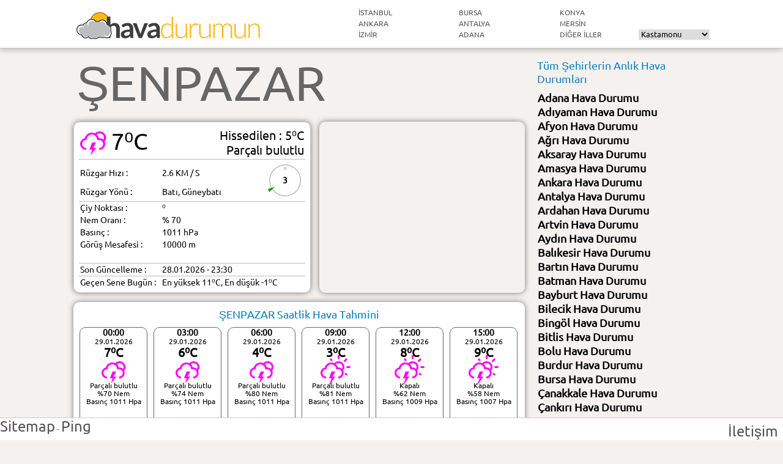

--- FILE ---
content_type: text/html; charset=utf-8
request_url: https://havadurumun.com/senpazar-hava-durumu
body_size: 9645
content:
<!DOCTYPE html>
<html lang="tr">
<head>
<meta charset="UTF-8" />
<base href="https://havadurumun.com/">
<title>ŞENPAZAR - Hava Durumu ve meteoroloji tahminlerii</title>
<meta name="description" content="ŞENPAZAR güncel hava durumu ve Şubat ayı 5 günlük ve saatlik hava tahminleri. ŞENPAZAR sıcaklık, rüzgar ve yağış miktarı.">
<meta name="keywords" content="ŞENPAZAR hava durumu, ŞENPAZAR anlık hava durumu, ŞENPAZAR hava tahmini, ŞENPAZAR hava basıncı, ŞENPAZAR rüzgar hızı, ŞENPAZAR hava nem oranı, ŞENPAZAR harita, ŞENPAZAR haritası, ŞENPAZAR  uydu görüntüsü, meteoroloji, tahminleri">
<link href="css/css.css" type="text/css" rel="stylesheet" />
<link href="css/css.css" type="text/css" rel="stylesheet" />
<link href="css/weather-icons.min.css" type="text/css" rel="stylesheet" />
<link href="css/weather-icons-wind.min.css" type="text/css" rel="stylesheet" />
<meta name="robots" content="index,follow" />
<meta name="revisit-after" content="2 hours" />
<meta name="viewport" content="width=device-width, initial-scale=1.0">
<META HTTP-EQUIV="REFRESH" CONTENT="600">
<meta property="fb:admins" content="742210701"/>
<meta property="fb:app_id" content="604215046292635"/>
<meta property="og:title" content="ŞENPAZAR - Hava Durumu" />
<meta property="og:type" content="article" />
<meta property="og:url" content="https://havadurumun.com/senpazar-hava-durumu" />
<meta property="og:image" content="https://havadurumun.com/img/sehir/37.jpg?id=4461" />
<meta property="og:site_name" content="Hava Durumun" />
<meta property="og:description" content="ŞENPAZAR anlık hava durumu ve Mart ayı 10 günlük hava tahminleri." />
<link rel="apple-touch-icon" href="https://havadurumun.com/img/touch-icon-iphone.png">
<link rel="apple-touch-icon" sizes="76x76" href="https://havadurumun.com/img/touch-icon-ipad.png">
<link rel="apple-touch-icon" sizes="120x120" href="https://havadurumun.com/img/touch-icon-iphone-retina.png">
<link rel="apple-touch-icon" sizes="152x152" href="https://havadurumun.com/img/touch-icon-ipad-retina.png">

<script src="js/jqm.js" type="text/javascript"></script>
<script src="js/r.js" ></script>
<script src="js/concat.min.js"></script>
    <!--[if lt IE 9]><script src="js/RGraph/excanvas/excanvas.original.js"></script><![endif]-->
	<!--[if IE]><script src="js/html5.js"></script><![endif]-->
    <script>
	(function($){
        $(window).load(function(){
            $("#scr, #scr2").mCustomScrollbar({
			horizontalScroll:true,
                        documentTouchScroll:true,
			scrollInertia:100,
			theme:"dark-thick",
			scrollButtons:{
						enable:true,
scrollAmount: 100
					},
		});
        });
    })(jQuery);
	
	    $(function($) {
	$('#top-link').hide();
      var msA=$('#maps-switcher').find('a'),scroll_timer,displayed=false,$message=$('#top-link'),$window=$(window),top=$(document.body).children(0).position().top;$('.in-nav').click(function(){var elementClicked=$(this).attr("href"),destination=$(elementClicked).offset().top;$("html:not(:animated),body:not(:animated)").animate({scrollTop:destination-20},1500);return false;});$window.scroll(function(){window.clearTimeout(scroll_timer);scroll_timer=window.setTimeout(function(){if($window.scrollTop()<=top){displayed=false;$message.fadeOut();}else if(displayed==false){displayed=true;$message.stop(true,true).fadeIn().click(function(){$("html:not(:animated),body:not(:animated)").animate({scrollTop:0},1500);$message.fadeOut('slow');return false;});}},300);}); $('.sample').addClass('hidden');$('#example1').addClass('active');$(msA).click(function(){var lH=$(this).attr('href'),mH=$(lH).outerHeight();$('#maps-switcher').find('a').removeClass('active');$('.sample').removeClass('active').addClass('hidden');$(lH).removeClass('hidden').addClass('active');$(this).addClass('active');return false;});
    });
	function topp(){ $("html,body").animate({scrollTop:0}) }
<!--
function gosterge()
        {
            var line1 = new RGraph.Line('sicaklik', [9,9,8,9,9,8,8,8,8,8,8,8,8,8,8,7,8,7,7,6,7,7,7,6,7,6,6,6,7,7,7,6,8,8,8,10,10,9,11,11,11,11,11,10,10,10,11,11,11,10,10,10,10,10,10,9,9,9,9,8,8,8,7,8,8,8,8,8,7,7,7,7]);
            line1.Set('chart.background.grid', true);
            line1.Set('chart.linewidth', 5);
            line1.Set('chart.gutter.left', 40);
            line1.Set('chart.hmargin', 5);
            if (!document.all || RGraph.isIE9up()) {
                line1.Set('chart.shadow', true);
            }
            line1.Set('chart.tickmarks', 'dot');
			line1.Set('chart.tooltips.effect', 'expand');
			line1.Set('chart.tooltips', ['9⁰','9⁰','8⁰','9⁰','9⁰','8⁰','8⁰','8⁰','8⁰','8⁰','8⁰','8⁰','8⁰','8⁰','8⁰','7⁰','8⁰','7⁰','7⁰','6⁰','7⁰','7⁰','7⁰','6⁰','7⁰','6⁰','6⁰','6⁰','7⁰','7⁰','7⁰','6⁰','8⁰','8⁰','8⁰','10⁰','10⁰','9⁰','11⁰','11⁰','11⁰','11⁰','11⁰','10⁰','10⁰','10⁰','11⁰','11⁰','11⁰','10⁰','10⁰','10⁰','10⁰','10⁰','10⁰','9⁰','9⁰','9⁰','9⁰','8⁰','8⁰','8⁰','7⁰','8⁰','8⁰','8⁰','8⁰','8⁰','7⁰','7⁰','7⁰','7⁰']);
			line1.Set('chart.units.post', '⁰');
            line1.Set('chart.background.grid.autofit', true);
			line1.Set('chart.ymin', 5);
			line1.Set('chart.ymax', 13);
			line1.Set('chart.outofbounds', true);
            line1.Set('chart.background.grid.autofit.numhlines', 5);
			line1.Set('chart.background.grid.autofit.numvlines', 24);
            line1.Set('chart.curvy', 1);
            line1.Set('chart.curvy.factor', 0.25);
            line1.Set('chart.labels',['00:00','02:00','04:00','06:00','08:00','10:00','12:00','14:00','16:00','18:00','20:00','22:00']);
            line1.Set('chart.title','Sıcaklık Geçmişi (Saatlik)');
            RGraph.Effects.Line.jQuery.Trace(line1);
		   
			
			var line2 = new RGraph.Line('aylik', [21,22,21,11,16,13,16,19,17,17,17,23,25,25,24,24,22,16,14,12,17,20,24,18,16,21,26,27,25,27,14,21,20,19,18,20,22,25,27,28,26,29,28,28,29,25,21,20,23,27,28,29,22,25,28,30,32,30,28,22,26,24,21,20,27,31,34,35,33,32,30,32,30,29,34,33,31,30,33,34,32,29,31,39,40,37,32,29,29,31,33,34,29,30,30,31,30,31,32,29,26,34,30,29,29,34,30,23,26,26,27,31,34,32,29,23,27,30,28,21,24,24,22,27,24,30,24,25,17,14,20,24,27,28,25,16,18,15,16,17,20,25,25,22,24,18,16,14,15,14,16,15,14,18,18,14,16,15,14,19,16,23,19,13,16,18,17,18,19,17,17,19,17,19,17,13,10,10,9,15,16,15,14,15,18,13,11,10,13,13,14,9,9,10,9,10,14,10,9,9,8,9,7,6,5,4,7,9,7,7,6,8,6,5,1,-2,5,-4,-2,2,8,11,13,13,5,5,3,0,0,4,3,-2,-1,1,2,5,3,9,11,12]);
            line2.Set('chart.background.grid', true);
            line2.Set('chart.linewidth', 4);
            line2.Set('chart.gutter.left', 40);
            line2.Set('chart.hmargin', 5);
            if (!document.all || RGraph.isIE9up()) {
                line2.Set('chart.shadow', true);
            }

			line2.Set('chart.units.post', '⁰');
            line2.Set('chart.background.grid.autofit', true);
			line2.Set('chart.ymin', -6);
			line2.Set('chart.ymax', 46);
			line2.Set('chart.outofbounds', true);
            line2.Set('chart.background.grid.autofit.numhlines', 5);
			line2.Set('chart.background.grid.autofit.numvlines', 24);
            line2.Set('chart.curvy', 1);
            line2.Set('chart.curvy.factor', 0.2);
            line2.Set('chart.labels',['Nisan','Mayıs','Haziran','Temmuz','Ağustos','Eylül','Ekim','Kasım','Aralık','Ocak']);
            line2.Set('chart.title','Sıcaklık Geçmişi (Aylık)');
            RGraph.Effects.Line.jQuery.Trace(line2);
			
			var line3 = new RGraph.Line('basinc', [1009,1008,1009,1009,1008,1009,1009,1008,1010,1010,1008,1010,1010,1010,1009,1009,1008,1009,1009,1009,1009,1010,1010,1010,1010,1009,1010,1010,1010,1011,1011,1011,1010,1010,1010,1010,1010,1010,1009,1009,1009,1008,1008,1008,1008,1008,1008,1008,1008,1008,1008,1008,1008,1009,1009,1009,1010,1010,1010,1010,1010,1009,1010,1010,1009,1010,1010,1009,1010,1010,1009,1011]);
            line3.Set('chart.background.grid', true);
            line3.Set('chart.linewidth', 5);
            line3.Set('chart.gutter.left', 40);
            line3.Set('chart.hmargin', 5);
            if (!document.all || RGraph.isIE9up()) {
                line3.Set('chart.shadow', true);
            }
            line3.Set('chart.tickmarks', 'dot');
			line3.Set('chart.tooltips.effect', 'expand');
			line3.Set('chart.tooltips', ['1009 hpa','1008 hpa','1009 hpa','1009 hpa','1008 hpa','1009 hpa','1009 hpa','1008 hpa','1010 hpa','1010 hpa','1008 hpa','1010 hpa','1010 hpa','1010 hpa','1009 hpa','1009 hpa','1008 hpa','1009 hpa','1009 hpa','1009 hpa','1009 hpa','1010 hpa','1010 hpa','1010 hpa','1010 hpa','1009 hpa','1010 hpa','1010 hpa','1010 hpa','1011 hpa','1011 hpa','1011 hpa','1010 hpa','1010 hpa','1010 hpa','1010 hpa','1010 hpa','1010 hpa','1009 hpa','1009 hpa','1009 hpa','1008 hpa','1008 hpa','1008 hpa','1008 hpa','1008 hpa','1008 hpa','1008 hpa','1008 hpa','1008 hpa','1008 hpa','1008 hpa','1008 hpa','1009 hpa','1009 hpa','1009 hpa','1010 hpa','1010 hpa','1010 hpa','1010 hpa','1010 hpa','1009 hpa','1010 hpa','1010 hpa','1009 hpa','1010 hpa','1010 hpa','1009 hpa','1010 hpa','1010 hpa','1009 hpa','1011 hpa']);
			line3.Set('chart.units.post', '');
            line3.Set('chart.background.grid.autofit', true);
			line3.Set('chart.ymin', 1006);
			line3.Set('chart.ymax', 1014);
			line3.Set('chart.outofbounds', true);
            line3.Set('chart.background.grid.autofit.numhlines', 5);
			line3.Set('chart.background.grid.autofit.numvlines', 24);
            line3.Set('chart.curvy', 1);
            line3.Set('chart.curvy.factor', 0.25);
            line3.Set('chart.labels',['00:00','02:00','04:00','06:00','08:00','10:00','12:00','14:00','16:00','18:00','20:00','22:00']);
            line3.Set('chart.title','Basınç Geçmişi (Saatlik)');
            RGraph.Effects.Line.jQuery.Trace(line3);
			
			
			 var gauge_sicaklik = new RGraph.Gauge('gauge_sicaklik', -6, 46, 7);
            gauge_sicaklik.Set('chart.scale.decimals', 0);
            gauge_sicaklik.Set('chart.tickmarks.small', 50);
            gauge_sicaklik.Set('chart.tickmarks.big',5);
            gauge_sicaklik.Set('chart.title.top', 'C⁰');
            gauge_sicaklik.Set('chart.title.top.size', 16);
            gauge_sicaklik.Set('chart.title.bottom', 'Sıcaklık');
			gauge_sicaklik.Set('chart.title.bottom.size', 10);
			gauge_sicaklik.Set('chart.title.top.color', '#aaa');
			gauge_sicaklik.Set('chart.red.start', 28);
			gauge_sicaklik.Set('chart.yellow.start', 16);
			gauge_sicaklik.Set('chart.green.end', 16);
			gauge_sicaklik.Set('chart.green.color', '#00F');
			gauge_sicaklik.Set('chart.yellow.color', '#0F0');
			gauge_sicaklik.Set('chart.title.top.color', '#aaa');
            gauge_sicaklik.Set('chart.title.bottom.color', '#333');
            RGraph.Effects.Gauge.Grow(gauge_sicaklik);
            
            var gauge_nem = new RGraph.Gauge('gauge_nem', 0, 100, 70);
            gauge_nem.Set('chart.scale.decimals', 0);
            gauge_nem.Set('chart.tickmarks.small', 50);
            gauge_nem.Set('chart.tickmarks.big',5);
            gauge_nem.Set('chart.title.top', '%');
            gauge_nem.Set('chart.title.top.size', 16);
            gauge_nem.Set('chart.title.bottom', 'Nem');
			gauge_nem.Set('chart.title.bottom.size', 10);
			gauge_nem.Set('chart.title.top.color', '#aaa');
			gauge_nem.Set('chart.red.start', 75);
			gauge_sicaklik.Set('chart.yellow.start', 25);
			gauge_nem.Set('chart.green.end', 25);
			gauge_nem.Set('chart.green.color', '#00F');
			gauge_nem.Set('chart.yellow.color', '#0F0');
			gauge_nem.Set('chart.title.top.color', '#aaa');
            gauge_nem.Set('chart.title.bottom.color', '#333');
            RGraph.Effects.Gauge.Grow(gauge_nem);
			
			var gauge_basinc = new RGraph.Gauge('gauge_basinc', 950, 1050, 1011);
            gauge_basinc.Set('chart.scale.decimals', 0);
            gauge_basinc.Set('chart.tickmarks.small', 50);
            gauge_basinc.Set('chart.tickmarks.big',5);
            gauge_basinc.Set('chart.title.top', 'hpa');
            gauge_basinc.Set('chart.title.top.size', 16);
            gauge_basinc.Set('chart.title.bottom', 'Basınç');
			gauge_basinc.Set('chart.title.bottom.size', 10);
			gauge_basinc.Set('chart.title.top.color', '#aaa');
			gauge_basinc.Set('chart.red.start', 1050);
			gauge_basinc.Set('chart.green.end', 950);
			gauge_basinc.Set('chart.green.color', '#0F0');
			gauge_basinc.Set('chart.yellow.color', '#fff');
			gauge_basinc.Set('chart.title.top.color', '#aaa');
            gauge_basinc.Set('chart.title.bottom.color', '#333');
            RGraph.Effects.Gauge.Grow(gauge_basinc);
                    
        }

function MM_jumpMenu(targ,selObj,restore){ //v3.0
  eval(targ+".location='"+selObj.options[selObj.selectedIndex].value+"'");
  if (restore) selObj.selectedIndex=0;
}
//-->


</script>
<!-- Global site tag (gtag.js) - Google Analytics -->
<script async src="https://www.googletagmanager.com/gtag/js?id=G-ZVS85EBVE9"></script>
<script>
  window.dataLayer = window.dataLayer || [];
  function gtag(){dataLayer.push(arguments);}
  gtag('js', new Date());

  gtag('config', 'G-ZVS85EBVE9');
</script>
<script async src="https://pagead2.googlesyndication.com/pagead/js/adsbygoogle.js"></script>
<script>
     (adsbygoogle = window.adsbygoogle || []).push({
          google_ad_client: "ca-pub-2018280671864780",
          enable_page_level_ads: true
     });
</script>
</head>
<body onLoad="gosterge();">
<div id="fb-root"></div>
<script>(function(d, s, id) {
  var js, fjs = d.getElementsByTagName(s)[0];
  if (d.getElementById(id)) return;
  js = d.createElement(s); js.id = id;
  js.src = "//connect.facebook.net/tr_TR/sdk.js#xfbml=1&version=v2.8&appId=604215046292635";
  fjs.parentNode.insertBefore(js, fjs);
}(document, 'script', 'facebook-jssdk'));</script>
<header>
<div id="top">

  <div id="logo">
    <h2><a href="https://havadurumun.com" title="Türkiye Hava Durumu"><img src="img/havadurumun.png" title="Hava Durumu" alt="Türkiye Hava Durumu"></a></h2>
  </div>
  <nav>
    <ul>
      <li><a href="https://havadurumun.com/istanbul-hava-durumu" class="in-nav" title="İstanbul Hava Durumu"><abbr title="istanbul hava durumu">İstanbul</abbr></a></li>
      <li><a href="https://havadurumun.com/ankara-hava-durumu" class="in-nav" title="Ankara Hava Durumu"><abbr title="ankara hava durumu">Ankara</abbr></a></li>
      <li><a href="https://havadurumun.com/izmir-hava-durumu" class="in-nav" title="İzmir Hava Durumu"><abbr title="izmir hava durumu">İzmir</abbr></a></li>
    </ul>
    <ul>
      <li><a href="https://havadurumun.com/bursa-hava-durumu" class="in-nav" title="Bursa Hava Durumu"><abbr title="bursa hava durumu">Bursa</abbr></a></li>
      <li><a href="https://havadurumun.com/antalya-hava-durumu" class="in-nav" title="Antalya Hava Durumu"><abbr title="antalya hava durumu">Antalya</abbr></a></li>
      <li><a href="https://havadurumun.com/adana-hava-durumu" class="in-nav" title="Adana Hava Durumu"><abbr title="adana hava durumu">Adana</abbr></a></li>
    </ul>
    <ul>
      <li><a href="https://havadurumun.com/konya-hava-durumu" class="in-nav" title="Konya Hava Durumu"><abbr title="konya hava durumu">Konya</abbr></a></li>
      <li><a href="https://havadurumun.com/mersin-hava-durumu" class="in-nav" title="Mersin Hava Durumu"><abbr title="mersin hava durumu">Mersin</abbr></a></li>
      <li><a href="https://havadurumun.com/#diger" class="in-nav" title="Türkiye Hava Durumu"><abbr title="türkiye hava durumu">Diğer iller</abbr></a></li>
    </ul>
  </nav>
 <div id="face"><div class="fb-like" data-href="https://www.facebook.com/havadurumun" data-layout="button_count" data-action="like" data-size="small" data-show-faces="true" data-share="false"></div></div>
    <div id="drop">
<form name="form1" id="form1">
  <select name="menu1" onChange="MM_jumpMenu('parent',this,0)">
   
 <option value="adana">Adana</option> <option value="adiyaman">Adıyaman</option> <option value="afyon">Afyon</option> <option value="agri">Ağrı</option> <option value="aksaray">Aksaray</option> <option value="amasya">Amasya</option> <option value="ankara">Ankara</option> <option value="antalya">Antalya</option> <option value="ardahan">Ardahan</option> <option value="artvin">Artvin</option> <option value="aydin">Aydın</option> <option value="balikesir">Balıkesir</option> <option value="bartin">Bartın</option> <option value="batman">Batman</option> <option value="bayburt">Bayburt</option> <option value="bilecik">Bilecik</option> <option value="bingol">Bingöl</option> <option value="bitlis">Bitlis</option> <option value="bolu">Bolu</option> <option value="burdur">Burdur</option> <option value="bursa">Bursa</option> <option value="canakkale">Çanakkale</option> <option value="cankiri">Çankırı</option> <option value="corum">Çorum</option> <option value="denizli">Denizli</option> <option value="diyarbakir">Diyarbakır</option> <option value="duzce">Düzce</option> <option value="edirne">Edirne</option> <option value="elazig">Elazığ</option> <option value="erzincan">Erzincan</option> <option value="erzurum">Erzurum</option> <option value="eskisehir">Eskişehir</option> <option value="gaziantep">Gaziantep</option> <option value="giresun">Giresun</option> <option value="gumushane">Gümüşhane</option> <option value="hakkari">Hakkari</option> <option value="hatay">Hatay</option> <option value="igdir">Iğdır</option> <option value="isparta">Isparta</option> <option value="istanbul">İstanbul</option> <option value="izmir">İzmir</option> <option value="kahramanmaras">Kahramanmaraş</option> <option value="karabuk">Karabük</option> <option value="karaman">Karaman</option> <option value="kars">Kars</option> <option value="kastamonu" selected="selected">Kastamonu</option> <option value="kayseri">Kayseri</option> <option value="kilis">Kilis</option> <option value="kirikkale">Kırıkkale</option> <option value="kirklareli">Kırklareli</option> <option value="kirsehir">Kırşehir</option> <option value="kocaeli">Kocaeli</option> <option value="konya">Konya</option> <option value="kutahya">Kütahya</option> <option value="malatya">Malatya</option> <option value="manisa">Manisa</option> <option value="mardin">Mardin</option> <option value="mersin">Mersin</option> <option value="mugla">Muğla</option> <option value="mus">Muş</option> <option value="nevsehir">Nevşehir</option> <option value="nigde">Niğde</option> <option value="ordu">Ordu</option> <option value="osmaniye">Osmaniye</option> <option value="rize">Rize</option> <option value="sakarya">Sakarya</option> <option value="samsun">Samsun</option> <option value="sanliurfa">Şanlıurfa</option> <option value="siirt">Siirt</option> <option value="sinop">Sinop</option> <option value="sirnak">Şırnak</option> <option value="sivas">Sivas</option> <option value="tekirdag">Tekirdağ</option> <option value="tokat">Tokat</option> <option value="trabzon">Trabzon</option> <option value="tunceli">Tunceli</option> <option value="usak">Uşak</option> <option value="van">Van</option> <option value="yalova">Yalova</option> <option value="yozgat">Yozgat</option> <option value="zonguldak">Zonguldak</option>
</select>
</form></div>
</div>
</header>
<section id="page">
<section id="main">
<div id="tepe">
<a href="https://havadurumun.com/senpazar-hava-durumu" title="ŞENPAZAR hava durumu ve 15 günlük net hava tahminleri"><h1 class="sehir" title="ŞENPAZAR hava durumu">ŞENPAZAR</h1></a></div>
<div id="simdi">
<table id="simdi_table" border="0" cellspacing="0" cellpadding="2">
  <tr>
    <td colspan="3" id="simdi_sicaklik"><i class="wi wi-night-lightning" title="parçalı bulutlu" alt="parçalı bulutlu"></i>&nbsp;<span title="ŞENPAZAR şimdiki sıcaklık">7&#8304;C</span><div id="simdi_hissedilen">Hissedilen :  5&#8304;C<br />Parçalı bulutlu</div></td>
	</tr>
    <tr>
    <td width="130" style="padding-top:8px;">Rüzgar Hızı : </td>
    <td style="padding-top:8px;">2.6 KM / S</td>
    <td width="62" rowspan="2" style="border-bottom:1px solid #BBB;position:relative"><span class="ruzgarderece" style="color: rgb(0, 0, 0); background-position: -14880px 64px;"></span><span id="ruzgarhizi">3</span></td>
    </tr>
  <tr>
    <td width="130" style="border-bottom:1px solid #BBB">Rüzgar Yönü : </td>
    <td style="border-bottom:1px solid #BBB">Batı, Güneybatı</td>
    </tr>
  <tr>
    <td width="130">Çiy Noktası : </td>
    <td colspan="2">&#8304;</td>
  </tr>
    <tr>
    <td>Nem Oranı : </td>
    <td colspan="2">% 70</td>
  </tr>
  <tr>
    <td>Basınç : </td>
    <td colspan="2">1011 hPa</td>
  </tr>
    <tr>
    <td>Görüş Mesafesi : </td>
    <td colspan="2">10000 m</td>
  </tr>
        <tr>
    <td>&nbsp;</td>
    <td colspan="2">&nbsp;</td>
  </tr>
    <tr>
    <td style="border-top:1px solid #BBB">Son Güncelleme :</td>
    <td colspan="2" style="border-top:1px solid #BBB"><abbr class="updated" title="2026-01-28T23:30:02+03:00">28.01.2026 - 23:30</abbr></td>
  </tr>
  <tr>
    <td style="border-top:1px solid #BBB">Geçen Sene Bugün :</td>
    <td colspan="2" style="border-top:1px solid #BBB">En yüksek 11&#8304;C, En düşük -1&#8304;C</td>
  </tr>
</table>

</div>
<div id="reklam336">
<script async src="https://pagead2.googlesyndication.com/pagead/js/adsbygoogle.js?client=ca-pub-2018280671864780"
     crossorigin="anonymous"></script>
<!-- 336x280 oyunoyna, oluşturulma 16.09.2010 -->
<ins class="adsbygoogle"
     style="display:block"
     data-ad-client="ca-pub-2018280671864780"
     data-ad-slot="7024851759"
     data-ad-format="auto"></ins>
<script>
     (adsbygoogle = window.adsbygoogle || []).push({});
</script>

</div>

<div id="tahminler2">
<div style="text-align:center"><h3 title="ŞENPAZAR Saatlik Hava Tahmini">ŞENPAZAR Saatlik Hava Tahmini</h3></div>
<div id="scr2">
<div id="slife2">
<div class="tahmin2"> <span style="font-size:14px;font-weight:bold">00:00</span><br>29.01.2026<br><span style="font-size:20px;font-weight:bold;margin:5px;" title="Hissedilen:5&#8304;C">7&#8304;C</span><br><i class="wi wi-night-lightning" title="parçalı bulutlu" alt="parçalı bulutlu"></i><br>Parçalı bulutlu<br>%70 Nem<br>Basınç 1011 Hpa<br><span class="ruzgarderece2" style="color: rgb(0, 0, 0); background-position: -11408px 64px;"></span><span id="ruzgarhizi2">4</span> </div>

 <div class="tahmin2"> <span style="font-size:14px;font-weight:bold">03:00</span><br>29.01.2026<br><span style="font-size:20px;font-weight:bold;margin:5px;" title="Hissedilen:4&#8304;C">6&#8304;C</span><br><i class="wi wi-night-lightning" title="parçalı bulutlu" alt="parçalı bulutlu"></i><br>Parçalı bulutlu<br>%74 Nem<br>Basınç 1011 Hpa<br><span class="ruzgarderece2" style="color: rgb(0, 0, 0); background-position: -9672px 64px;"></span><span id="ruzgarhizi2">4</span> </div>

 <div class="tahmin2"> <span style="font-size:14px;font-weight:bold">06:00</span><br>29.01.2026<br><span style="font-size:20px;font-weight:bold;margin:5px;" title="Hissedilen:1&#8304;C">4&#8304;C</span><br><i class="wi wi-night-lightning" title="parçalı bulutlu" alt="parçalı bulutlu"></i><br>Parçalı bulutlu<br>%80 Nem<br>Basınç 1011 Hpa<br><span class="ruzgarderece2" style="color: rgb(0, 0, 0); background-position: -10106px 64px;"></span><span id="ruzgarhizi2">7</span> </div>

 <div class="tahmin2"> <span style="font-size:14px;font-weight:bold">09:00</span><br>29.01.2026<br><span style="font-size:20px;font-weight:bold;margin:5px;" title="Hissedilen:0&#8304;C">3&#8304;C</span><br><i class="wi wi-day-lightning" title="parçalı bulutlu" alt="parçalı bulutlu"></i><br>Parçalı bulutlu<br>%81 Nem<br>Basınç 1011 Hpa<br><span class="ruzgarderece2" style="color: rgb(0, 0, 0); background-position: -9362px 64px;"></span><span id="ruzgarhizi2">4</span> </div>

 <div class="tahmin2"> <span style="font-size:14px;font-weight:bold">12:00</span><br>29.01.2026<br><span style="font-size:20px;font-weight:bold;margin:5px;" title="Hissedilen:5&#8304;C">8&#8304;C</span><br><i class="wi wi-day-lightning" title="kapalı" alt="kapalı"></i><br>Kapalı<br>%62 Nem<br>Basınç 1009 Hpa<br><span class="ruzgarderece2" style="color: rgb(0, 0, 0); background-position: -9548px 64px;"></span><span id="ruzgarhizi2">7</span> </div>

 <div class="tahmin2"> <span style="font-size:14px;font-weight:bold">15:00</span><br>29.01.2026<br><span style="font-size:20px;font-weight:bold;margin:5px;" title="Hissedilen:4&#8304;C">9&#8304;C</span><br><i class="wi wi-day-lightning" title="kapalı" alt="kapalı"></i><br>Kapalı<br>%58 Nem<br>Basınç 1007 Hpa<br><span class="ruzgarderece2" style="color: rgb(0, 0, 0); background-position: -12400px 64px;"></span><span id="ruzgarhizi2">18</span> </div>

 <div class="tahmin2"> <span style="font-size:14px;font-weight:bold">18:00</span><br>29.01.2026<br><span style="font-size:20px;font-weight:bold;margin:5px;" title="Hissedilen:3&#8304;C">6&#8304;C</span><br><i class="wi wi-night-lightning" title="kapalı" alt="kapalı"></i><br>Kapalı<br>%73 Nem<br>Basınç 1006 Hpa<br><span class="ruzgarderece2" style="color: rgb(0, 0, 0); background-position: -11160px 64px;"></span><span id="ruzgarhizi2">7</span> </div>

 <div class="tahmin2"> <span style="font-size:14px;font-weight:bold">21:00</span><br>29.01.2026<br><span style="font-size:20px;font-weight:bold;margin:5px;" title="Hissedilen:3&#8304;C">5&#8304;C</span><br><i class="wi wi-night-rain-mix" title="hafif yağmur" alt="hafif yağmur"></i><br>Hafif yağmur<br>%85 Nem<br>Basınç 1006 Hpa<br><span class="ruzgarderece2" style="color: rgb(0, 0, 0); background-position: -11284px 64px;"></span><span id="ruzgarhizi2">4</span> </div>

 <div class="tahmin2"> <span style="font-size:14px;font-weight:bold">00:00</span><br>30.01.2026<br><span style="font-size:20px;font-weight:bold;margin:5px;" title="Hissedilen:3&#8304;C">5&#8304;C</span><br><i class="wi wi-night-rain-mix" title="hafif yağmur" alt="hafif yağmur"></i><br>Hafif yağmur<br>%89 Nem<br>Basınç 1005 Hpa<br><span class="ruzgarderece2" style="color: rgb(0, 0, 0); background-position: -6200px 64px;"></span><span id="ruzgarhizi2">4</span> </div>

 <div class="tahmin2"> <span style="font-size:14px;font-weight:bold">03:00</span><br>30.01.2026<br><span style="font-size:20px;font-weight:bold;margin:5px;" title="Hissedilen:4&#8304;C">6&#8304;C</span><br><i class="wi wi-night-lightning" title="kapalı" alt="kapalı"></i><br>Kapalı<br>%87 Nem<br>Basınç 1003 Hpa<br><span class="ruzgarderece2" style="color: rgb(0, 0, 0); background-position: -6014px 64px;"></span><span id="ruzgarhizi2">4</span> </div>

 <div class="tahmin2"> <span style="font-size:14px;font-weight:bold">06:00</span><br>30.01.2026<br><span style="font-size:20px;font-weight:bold;margin:5px;" title="Hissedilen:2&#8304;C">5&#8304;C</span><br><i class="wi wi-night-rain-mix" title="hafif yağmur" alt="hafif yağmur"></i><br>Hafif yağmur<br>%90 Nem<br>Basınç 1001 Hpa<br><span class="ruzgarderece2" style="color: rgb(0, 0, 0); background-position: -6820px 64px;"></span><span id="ruzgarhizi2">7</span> </div>

 <div class="tahmin2"> <span style="font-size:14px;font-weight:bold">09:00</span><br>30.01.2026<br><span style="font-size:20px;font-weight:bold;margin:5px;" title="Hissedilen:3&#8304;C">6&#8304;C</span><br><i class="wi wi-day-rain-mix" title="hafif yağmur" alt="hafif yağmur"></i><br>Hafif yağmur<br>%87 Nem<br>Basınç 1001 Hpa<br><span class="ruzgarderece2" style="color: rgb(0, 0, 0); background-position: -10292px 64px;"></span><span id="ruzgarhizi2">11</span> </div>

 <div class="tahmin2"> <span style="font-size:14px;font-weight:bold">12:00</span><br>30.01.2026<br><span style="font-size:20px;font-weight:bold;margin:5px;" title="Hissedilen:3&#8304;C">6&#8304;C</span><br><i class="wi wi-day-rain-mix" title="hafif yağmur" alt="hafif yağmur"></i><br>Hafif yağmur<br>%85 Nem<br>Basınç 1001 Hpa<br><span class="ruzgarderece2" style="color: rgb(0, 0, 0); background-position: -9114px 64px;"></span><span id="ruzgarhizi2">11</span> </div>

 <div class="tahmin2"> <span style="font-size:14px;font-weight:bold">15:00</span><br>30.01.2026<br><span style="font-size:20px;font-weight:bold;margin:5px;" title="Hissedilen:2&#8304;C">6&#8304;C</span><br><i class="wi wi-day-rain-mix" title="hafif yağmur" alt="hafif yağmur"></i><br>Hafif yağmur<br>%86 Nem<br>Basınç 1000 Hpa<br><span class="ruzgarderece2" style="color: rgb(0, 0, 0); background-position: -9610px 64px;"></span><span id="ruzgarhizi2">14</span> </div>

 <div class="tahmin2"> <span style="font-size:14px;font-weight:bold">18:00</span><br>30.01.2026<br><span style="font-size:20px;font-weight:bold;margin:5px;" title="Hissedilen:2&#8304;C">5&#8304;C</span><br><i class="wi wi-night-lightning" title="kapalı" alt="kapalı"></i><br>Kapalı<br>%84 Nem<br>Basınç 1000 Hpa<br><span class="ruzgarderece2" style="color: rgb(0, 0, 0); background-position: -9424px 64px;"></span><span id="ruzgarhizi2">7</span> </div>

 <div class="tahmin2"> <span style="font-size:14px;font-weight:bold">21:00</span><br>30.01.2026<br><span style="font-size:20px;font-weight:bold;margin:5px;" title="Hissedilen:2&#8304;C">5&#8304;C</span><br><i class="wi wi-night-lightning" title="kapalı" alt="kapalı"></i><br>Kapalı<br>%88 Nem<br>Basınç 1002 Hpa<br><span class="ruzgarderece2" style="color: rgb(0, 0, 0); background-position: -11594px 64px;"></span><span id="ruzgarhizi2">7</span> </div>

 <div class="tahmin2"> <span style="font-size:14px;font-weight:bold">00:00</span><br>31.01.2026<br><span style="font-size:20px;font-weight:bold;margin:5px;" title="Hissedilen:1&#8304;C">4&#8304;C</span><br><i class="wi wi-night-lightning" title="kapalı" alt="kapalı"></i><br>Kapalı<br>%86 Nem<br>Basınç 1003 Hpa<br><span class="ruzgarderece2" style="color: rgb(0, 0, 0); background-position: -11966px 64px;"></span><span id="ruzgarhizi2">7</span> </div>

 <div class="tahmin2"> <span style="font-size:14px;font-weight:bold">03:00</span><br>31.01.2026<br><span style="font-size:20px;font-weight:bold;margin:5px;" title="Hissedilen:1&#8304;C">4&#8304;C</span><br><i class="wi wi-night-lightning" title="kapalı" alt="kapalı"></i><br>Kapalı<br>%90 Nem<br>Basınç 1004 Hpa<br><span class="ruzgarderece2" style="color: rgb(0, 0, 0); background-position: -11098px 64px;"></span><span id="ruzgarhizi2">7</span> </div>

 <div class="tahmin2"> <span style="font-size:14px;font-weight:bold">06:00</span><br>31.01.2026<br><span style="font-size:20px;font-weight:bold;margin:5px;" title="Hissedilen:1&#8304;C">4&#8304;C</span><br><i class="wi wi-night-lightning" title="kapalı" alt="kapalı"></i><br>Kapalı<br>%87 Nem<br>Basınç 1004 Hpa<br><span class="ruzgarderece2" style="color: rgb(0, 0, 0); background-position: -10106px 64px;"></span><span id="ruzgarhizi2">7</span> </div>

 <div class="tahmin2"> <span style="font-size:14px;font-weight:bold">09:00</span><br>31.01.2026<br><span style="font-size:20px;font-weight:bold;margin:5px;" title="Hissedilen:1&#8304;C">4&#8304;C</span><br><i class="wi wi-day-lightning" title="kapalı" alt="kapalı"></i><br>Kapalı<br>%83 Nem<br>Basınç 1006 Hpa<br><span class="ruzgarderece2" style="color: rgb(0, 0, 0); background-position: -13206px 64px;"></span><span id="ruzgarhizi2">7</span> </div>

 <div class="tahmin2"> <span style="font-size:14px;font-weight:bold">12:00</span><br>31.01.2026<br><span style="font-size:20px;font-weight:bold;margin:5px;" title="Hissedilen:3&#8304;C">7&#8304;C</span><br><i class="wi wi-day-rain-mix" title="hafif yağmur" alt="hafif yağmur"></i><br>Hafif yağmur<br>%67 Nem<br>Basınç 1005 Hpa<br><span class="ruzgarderece2" style="color: rgb(0, 0, 0); background-position: -11966px 64px;"></span><span id="ruzgarhizi2">14</span> </div>

 <div class="tahmin2"> <span style="font-size:14px;font-weight:bold">15:00</span><br>31.01.2026<br><span style="font-size:20px;font-weight:bold;margin:5px;" title="Hissedilen:3&#8304;C">8&#8304;C</span><br><i class="wi wi-day-rain-mix" title="hafif yağmur" alt="hafif yağmur"></i><br>Hafif yağmur<br>%58 Nem<br>Basınç 1004 Hpa<br><span class="ruzgarderece2" style="color: rgb(0, 0, 0); background-position: -13888px 64px;"></span><span id="ruzgarhizi2">14</span> </div>

 <div class="tahmin2"> <span style="font-size:14px;font-weight:bold">18:00</span><br>31.01.2026<br><span style="font-size:20px;font-weight:bold;margin:5px;" title="Hissedilen:3&#8304;C">6&#8304;C</span><br><i class="wi wi-night-rain-mix" title="hafif yağmur" alt="hafif yağmur"></i><br>Hafif yağmur<br>%74 Nem<br>Basınç 1006 Hpa<br><span class="ruzgarderece2" style="color: rgb(0, 0, 0); background-position: -17608px 64px;"></span><span id="ruzgarhizi2">7</span> </div>

 <div class="tahmin2"> <span style="font-size:14px;font-weight:bold">21:00</span><br>31.01.2026<br><span style="font-size:20px;font-weight:bold;margin:5px;" title="Hissedilen:2&#8304;C">4&#8304;C</span><br><i class="wi wi-night-lightning" title="kapalı" alt="kapalı"></i><br>Kapalı<br>%84 Nem<br>Basınç 1009 Hpa<br><span class="ruzgarderece2" style="color: rgb(0, 0, 0); background-position: -19530px 64px;"></span><span id="ruzgarhizi2">4</span> </div>

 <div class="tahmin2"> <span style="font-size:14px;font-weight:bold">00:00</span><br>1.02.2026<br><span style="font-size:20px;font-weight:bold;margin:5px;" title="Hissedilen:1&#8304;C">3&#8304;C</span><br><i class="wi wi-night-rain-mix" title="hafif yağmur" alt="hafif yağmur"></i><br>Hafif yağmur<br>%95 Nem<br>Basınç 1012 Hpa<br><span class="ruzgarderece2" style="color: rgb(0, 0, 0); background-position: -14012px 64px;"></span><span id="ruzgarhizi2">4</span> </div>

 <div class="tahmin2"> <span style="font-size:14px;font-weight:bold">03:00</span><br>1.02.2026<br><span style="font-size:20px;font-weight:bold;margin:5px;" title="Hissedilen:1&#8304;C">3&#8304;C</span><br><i class="wi wi-night-lightning" title="kapalı" alt="kapalı"></i><br>Kapalı<br>%91 Nem<br>Basınç 1012 Hpa<br><span class="ruzgarderece2" style="color: rgb(0, 0, 0); background-position: -14818px 64px;"></span><span id="ruzgarhizi2">4</span> </div>

 <div class="tahmin2"> <span style="font-size:14px;font-weight:bold">06:00</span><br>1.02.2026<br><span style="font-size:20px;font-weight:bold;margin:5px;" title="Hissedilen:0&#8304;C">2&#8304;C</span><br><i class="wi wi-night-lightning" title="kapalı" alt="kapalı"></i><br>Kapalı<br>%95 Nem<br>Basınç 1013 Hpa<br><span class="ruzgarderece2" style="color: rgb(0, 0, 0); background-position: -17236px 64px;"></span><span id="ruzgarhizi2">4</span> </div>

 <div class="tahmin2"> <span style="font-size:14px;font-weight:bold">09:00</span><br>1.02.2026<br><span style="font-size:20px;font-weight:bold;margin:5px;" title="Hissedilen:1&#8304;C">3&#8304;C</span><br><i class="wi wi-day-lightning" title="kapalı" alt="kapalı"></i><br>Kapalı<br>%96 Nem<br>Basınç 1014 Hpa<br><span class="ruzgarderece2" style="color: rgb(0, 0, 0); background-position: -20274px 64px;"></span><span id="ruzgarhizi2">4</span> </div>

 <div class="tahmin2"> <span style="font-size:14px;font-weight:bold">12:00</span><br>1.02.2026<br><span style="font-size:20px;font-weight:bold;margin:5px;" title="Hissedilen:3&#8304;C">5&#8304;C</span><br><i class="wi wi-day-lightning" title="kapalı" alt="kapalı"></i><br>Kapalı<br>%80 Nem<br>Basınç 1014 Hpa<br><span class="ruzgarderece2" style="color: rgb(0, 0, 0); background-position: -14508px 64px;"></span><span id="ruzgarhizi2">0</span> </div>

 <div class="tahmin2"> <span style="font-size:14px;font-weight:bold">15:00</span><br>1.02.2026<br><span style="font-size:20px;font-weight:bold;margin:5px;" title="Hissedilen:5&#8304;C">8&#8304;C</span><br><i class="wi wi-day-lightning" title="kapalı" alt="kapalı"></i><br>Kapalı<br>%66 Nem<br>Basınç 1011 Hpa<br><span class="ruzgarderece2" style="color: rgb(0, 0, 0); background-position: -5270px 64px;"></span><span id="ruzgarhizi2">7</span> </div>

 <div class="tahmin2"> <span style="font-size:14px;font-weight:bold">18:00</span><br>1.02.2026<br><span style="font-size:20px;font-weight:bold;margin:5px;" title="Hissedilen:2&#8304;C">5&#8304;C</span><br><i class="wi wi-day-lightning" title="kapalı" alt="kapalı"></i><br>Kapalı<br>%82 Nem<br>Basınç 1011 Hpa<br><span class="ruzgarderece2" style="color: rgb(0, 0, 0); background-position: -5642px 64px;"></span><span id="ruzgarhizi2">7</span> </div>

 <div class="tahmin2"> <span style="font-size:14px;font-weight:bold">21:00</span><br>1.02.2026<br><span style="font-size:20px;font-weight:bold;margin:5px;" title="Hissedilen:1&#8304;C">4&#8304;C</span><br><i class="wi wi-night-lightning" title="kapalı" alt="kapalı"></i><br>Kapalı<br>%91 Nem<br>Basınç 1010 Hpa<br><span class="ruzgarderece2" style="color: rgb(0, 0, 0); background-position: -4092px 64px;"></span><span id="ruzgarhizi2">7</span> </div>

 <div class="tahmin2"> <span style="font-size:14px;font-weight:bold">00:00</span><br>2.02.2026<br><span style="font-size:20px;font-weight:bold;margin:5px;" title="Hissedilen:1&#8304;C">4&#8304;C</span><br><i class="wi wi-night-rain-mix" title="hafif yağmur" alt="hafif yağmur"></i><br>Hafif yağmur<br>%95 Nem<br>Basınç 1009 Hpa<br><span class="ruzgarderece2" style="color: rgb(0, 0, 0); background-position: -5890px 64px;"></span><span id="ruzgarhizi2">11</span> </div>

 <div class="tahmin2"> <span style="font-size:14px;font-weight:bold">03:00</span><br>2.02.2026<br><span style="font-size:20px;font-weight:bold;margin:5px;" title="Hissedilen:1&#8304;C">4&#8304;C</span><br><i class="wi wi-night-rain-mix" title="hafif yağmur" alt="hafif yağmur"></i><br>Hafif yağmur<br>%96 Nem<br>Basınç 1006 Hpa<br><span class="ruzgarderece2" style="color: rgb(0, 0, 0); background-position: -4588px 64px;"></span><span id="ruzgarhizi2">7</span> </div>

 <div class="tahmin2"> <span style="font-size:14px;font-weight:bold">06:00</span><br>2.02.2026<br><span style="font-size:20px;font-weight:bold;margin:5px;" title="Hissedilen:1&#8304;C">4&#8304;C</span><br><i class="wi wi-night-rain-mix" title="hafif yağmur" alt="hafif yağmur"></i><br>Hafif yağmur<br>%96 Nem<br>Basınç 1005 Hpa<br><span class="ruzgarderece2" style="color: rgb(0, 0, 0); background-position: -18352px 64px;"></span><span id="ruzgarhizi2">7</span> </div>

 <div class="tahmin2"> <span style="font-size:14px;font-weight:bold">09:00</span><br>2.02.2026<br><span style="font-size:20px;font-weight:bold;margin:5px;" title="Hissedilen:2&#8304;C">4&#8304;C</span><br><i class="wi wi-day-rain-mix" title="orta şiddetli yağmur" alt="orta şiddetli yağmur"></i><br>Orta şiddetli yağmur<br>%92 Nem<br>Basınç 1005 Hpa<br><span class="ruzgarderece2" style="color: rgb(0, 0, 0); background-position: -11904px 64px;"></span><span id="ruzgarhizi2">4</span> </div>
 
 <div class="tahmin2"> <span style="font-size:14px;font-weight:bold">12:00</span><br>2.02.2026<br><span style="font-size:20px;font-weight:bold;margin:5px;" title="Hissedilen:3&#8304;C">6&#8304;C</span><br><i class="wi wi-day-lightning" title="kapalı" alt="kapalı"></i><br>Kapalı<br>%83 Nem<br>Basınç 1006 Hpa<br><span class="ruzgarderece2" style="color: rgb(0, 0, 0); background-position: -18042px 64px;"></span><span id="ruzgarhizi2">11</span> </div>
 
 <div class="tahmin2"> <span style="font-size:14px;font-weight:bold">15:00</span><br>2.02.2026<br><span style="font-size:20px;font-weight:bold;margin:5px;" title="Hissedilen:1&#8304;C">4&#8304;C</span><br><i class="wi wi-day-rain-mix" title="hafif yağmur" alt="hafif yağmur"></i><br>Hafif yağmur<br>%92 Nem<br>Basınç 1007 Hpa<br><span class="ruzgarderece2" style="color: rgb(0, 0, 0); background-position: -20150px 64px;"></span><span id="ruzgarhizi2">7</span> </div>
 
 <div class="tahmin2"> <span style="font-size:14px;font-weight:bold">18:00</span><br>2.02.2026<br><span style="font-size:20px;font-weight:bold;margin:5px;" title="Hissedilen:0&#8304;C">3&#8304;C</span><br><i class="wi wi-day-rain-mix" title="hafif yağmur" alt="hafif yağmur"></i><br>Hafif yağmur<br>%94 Nem<br>Basınç 1010 Hpa<br><span class="ruzgarderece2" style="color: rgb(0, 0, 0); background-position: -20522px 64px;"></span><span id="ruzgarhizi2">7</span> </div>
 
 <div class="tahmin2"> <span style="font-size:14px;font-weight:bold">21:00</span><br>2.02.2026<br><span style="font-size:20px;font-weight:bold;margin:5px;" title="Hissedilen:-1&#8304;C">2&#8304;C</span><br><i class="wi wi-night-rain-mix" title="hafif yağmur" alt="hafif yağmur"></i><br>Hafif yağmur<br>%95 Nem<br>Basınç 1011 Hpa<br><span class="ruzgarderece2" style="color: rgb(0, 0, 0); background-position: -620px 64px;"></span><span id="ruzgarhizi2">7</span> </div>


</div>
</div>
</div>


<div id="harita">
<h2 align="center">ŞENPAZAR Uydu Görüntüsü</h2>
<a href="https://havadurumun.com/turkiye-uydu-goruntusu" id="harita_new" target="_blank" title="Yeni sayfada aç"></a>
<iframe name="iframe-map" id="iframe-map" src="https://www.rainviewer.com/map.html?loc=41.808525,33.232784,10&oFa=0&oC=0&oU=0&oCS=0&oF=0&oAP=1&rmt=1&c=1&o=80&lm=0&th=0&sm=1&sn=1" width="100%" frameborder="0" style="border:0;height:450px;" allowfullscreen></iframe>
<script async src="https://pagead2.googlesyndication.com/pagead/js/adsbygoogle.js"></script>
<!-- Responsive -->
<ins class="adsbygoogle"
     style="display:block"
     data-ad-client="ca-pub-2018280671864780"
     data-ad-slot="9181186813"
     data-ad-format="auto"
     data-full-width-responsive="true"></ins>
<script>
     (adsbygoogle = window.adsbygoogle || []).push({});
</script>
</div>


<div id="tahminler">
<div style="text-align:center"><h3 title="ŞENPAZAR 5 Günlük Hava Tahmini">ŞENPAZAR 5 Günlük Hava Tahmini</h3></div>
<div id="scr">
<div id="slife">
<div class="tahmin">
<table width="100%" border="0" cellspacing="5" cellpadding="0">
  <tr><td align="center">
    <span class="buyuk1">29 Ocak 2026 <br>Perşembe (Yarın)</span>
    </td></tr>
    
  <tr><td align="center"><span class="buyuk" title="En yüksek">9&#8304;C /</span><span class="buyuk" title="En düşük"> 3&#8304;C</span>
      </td></tr>
      
  <tr><td align="center">
  <span class="buyuk"><i class="wi wi-day-lightning" title="" alt=""></i><br>Kapalı</span>
  </td></tr>
  
  <tr><td align="center">
  <br><span class="kucuk">Nem </span><span class="kucuk">%58 / %81</span>
  <br>
  <span class="kucuk">Rüzgar </span><span class="kucuk">18 KM/S - 200 / 4 KM/S - 151</span>
  </td></tr>
  <tr><td align="center"><b>Gündüz :</b> kapalı</td></tr>
  <tr><td align="center"><b>Gece :</b> parçalı bulutlu</td></tr>
  </table>
</div>

<div class="tahmin">
<table width="100%" border="0" cellspacing="5" cellpadding="0">
  <tr><td align="center">
    <span class="buyuk1">30 Ocak 2026 <br>Cuma</span>
    </td></tr>
    
  <tr><td align="center"><span class="buyuk" title="En yüksek">6&#8304;C /</span><span class="buyuk" title="En düşük"> 4&#8304;C</span></td></tr>
      
  <tr><td align="center">
  <span class="buyuk"><i class="wi wi-day-rain-mix" title="Hafif yağmur" alt="Hafif yağmur"></i><br>Hafif yağmur</span>
  </td></tr>
  
  <tr><td align="center">
  <br><span class="kucuk">Nem </span><span class="kucuk">%86 / %86</span>
  <br>
  <span class="kucuk">Rüzgar </span><span class="kucuk">14 KM/S - 155 / 7 KM/S - 193</span>
  </td></tr>
  <tr><td align="center"><b>Gündüz :</b> hafif yağmur</td></tr>
  <tr><td align="center"><b>Gece :</b> kapalı</td></tr>
  </table>
</div>

<div class="tahmin">
<table width="100%" border="0" cellspacing="5" cellpadding="0">
  <tr><td align="center">
    <span class="buyuk1">31 Ocak 2026 <br>Cumartesi</span>
    </td></tr>
    
  <tr><td align="center"><span class="buyuk" title="En yüksek">8&#8304;C /</span><span class="buyuk" title="En düşük"> 3&#8304;C</span></td></tr>
      
  <tr><td align="center">
  <span class="buyuk"><i class="wi wi-day-rain-mix" title="Hafif yağmur" alt="Hafif yağmur"></i><br>Hafif yağmur</span>
  </td></tr>
  
  <tr><td align="center">
  <br><span class="kucuk">Nem </span><span class="kucuk">%58 / %95</span>
  <br>
  <span class="kucuk">Rüzgar </span><span class="kucuk">14 KM/S - 224 / 4 KM/S - 226</span>
  </td></tr>
  <tr><td align="center"><b>Gündüz :</b> hafif yağmur</td></tr>
  <tr><td align="center"><b>Gece :</b> hafif yağmur</td></tr>
  </table>
</div>

<div class="tahmin">
<table width="100%" border="0" cellspacing="5" cellpadding="0">
  <tr><td align="center">
    <span class="buyuk1">1 Şubat 2026 <br>Pazar</span>
    </td></tr>
    
  <tr><td align="center"><span class="buyuk" title="En yüksek">8&#8304;C /</span><span class="buyuk" title="En düşük"> 2&#8304;C</span></td></tr>
      
  <tr><td align="center">
  <span class="buyuk"><i class="wi wi-day-lightning" title="Kapalı" alt="Kapalı"></i><br>Kapalı</span>
  </td></tr>
  
  <tr><td align="center">
  <br><span class="kucuk">Nem </span><span class="kucuk">%66 / %95</span>
  <br>
  <span class="kucuk">Rüzgar </span><span class="kucuk">7 KM/S - 85 / 4 KM/S - 278</span>
  </td></tr>
  <tr><td align="center"><b>Gündüz :</b> kapalı</td></tr>
  <tr><td align="center"><b>Gece :</b> kapalı</td></tr>
  </table>
</div>

<div class="tahmin">
<table width="100%" border="0" cellspacing="5" cellpadding="0">
  <tr><td align="center">
    <span class="buyuk1">2 Şubat 2026 <br>Pazartesi</span>
    </td></tr>
    
  <tr><td align="center"><span class="buyuk" title="En yüksek">6&#8304;C /</span><span class="buyuk" title="En düşük"> 2&#8304;C</span></td></tr>
      
  <tr><td align="center">
  <span class="buyuk"><i class="wi wi-day-lightning" title="Kapalı" alt="Kapalı"></i><br>Kapalı</span>
  </td></tr>
  
  <tr><td align="center">
  <br><span class="kucuk">Nem </span><span class="kucuk">%83 / %95</span>
  <br>
  <span class="kucuk">Rüzgar </span><span class="kucuk">11 KM/S - 291 / 7 KM/S - 10</span>
  </td></tr>
  <tr><td align="center"><b>Gündüz :</b> kapalı</td></tr>
  <tr><td align="center"><b>Gece :</b> hafif yağmur</td></tr>
  </table>
</div>



</div>
</div>
</div>
<div style="float:left;display:none">
<canvas id="gauge_sicaklik" width="240" height="240">[No canvas support]</canvas>
<canvas id="gauge_nem" width="240" height="240">[No canvas support]</canvas>
<canvas id="gauge_basinc" width="240" height="240">[No canvas support]</canvas>
</div>
<canvas id="basinc" width="728" height="200" style="width: 100%; float: right">[No canvas support]</canvas>
<canvas id="sicaklik" width="728" height="200" style="width: 100%; float: right">[No canvas support]</canvas>
<canvas id="aylik" width="728" height="200" style="width: 100%; float: right">[No canvas support]</canvas>

<div id="linkler">

<h4><a href="https://havadurumun.com/abana-hava-durumu" title="ABANA Hava Durumu"><abbr title="ABANA hava durumu">Kastamonu ABANA HAVA DURUMU</abbr></a></h4>


<h4><a href="https://havadurumun.com/agli-hava-durumu" title="AĞLI Hava Durumu"><abbr title="AĞLI hava durumu">Kastamonu AĞLI HAVA DURUMU</abbr></a></h4>


<h4><a href="https://havadurumun.com/arac-hava-durumu" title="ARAÇ Hava Durumu"><abbr title="ARAÇ hava durumu">Kastamonu ARAÇ HAVA DURUMU</abbr></a></h4>


<h4><a href="https://havadurumun.com/azdavay-hava-durumu" title="AZDAVAY Hava Durumu"><abbr title="AZDAVAY hava durumu">Kastamonu AZDAVAY HAVA DURUMU</abbr></a></h4>


<h4><a href="https://havadurumun.com/kastamonu-bozkurt-hava-durumu" title="BOZKURT Hava Durumu"><abbr title="BOZKURT hava durumu">Kastamonu BOZKURT HAVA DURUMU</abbr></a></h4>


<h4><a href="https://havadurumun.com/catalzeytin-hava-durumu" title="ÇATALZEYTİN Hava Durumu"><abbr title="ÇATALZEYTİN hava durumu">Kastamonu ÇATALZEYTİN HAVA DURUMU</abbr></a></h4>


<h4><a href="https://havadurumun.com/cide-hava-durumu" title="CİDE Hava Durumu"><abbr title="CİDE hava durumu">Kastamonu CİDE HAVA DURUMU</abbr></a></h4>


<h4><a href="https://havadurumun.com/daday-hava-durumu" title="DADAY Hava Durumu"><abbr title="DADAY hava durumu">Kastamonu DADAY HAVA DURUMU</abbr></a></h4>


<h4><a href="https://havadurumun.com/devrekani-hava-durumu" title="DEVREKANİ Hava Durumu"><abbr title="DEVREKANİ hava durumu">Kastamonu DEVREKANİ HAVA DURUMU</abbr></a></h4>


<h4><a href="https://havadurumun.com/doganyurt-hava-durumu" title="DOĞANYURT Hava Durumu"><abbr title="DOĞANYURT hava durumu">Kastamonu DOĞANYURT HAVA DURUMU</abbr></a></h4>


<h4><a href="https://havadurumun.com/hanonu-hava-durumu" title="HANÖNÜ Hava Durumu"><abbr title="HANÖNÜ hava durumu">Kastamonu HANÖNÜ HAVA DURUMU</abbr></a></h4>


<h4><a href="https://havadurumun.com/ihsangazi-hava-durumu" title="İHSANGAZİ Hava Durumu"><abbr title="İHSANGAZİ hava durumu">Kastamonu İHSANGAZİ HAVA DURUMU</abbr></a></h4>


<h4><a href="https://havadurumun.com/inebolu-hava-durumu" title="İNEBOLU Hava Durumu"><abbr title="İNEBOLU hava durumu">Kastamonu İNEBOLU HAVA DURUMU</abbr></a></h4>


<h4><a href="https://havadurumun.com/kure-hava-durumu" title="KÜRE Hava Durumu"><abbr title="KÜRE hava durumu">Kastamonu KÜRE HAVA DURUMU</abbr></a></h4>


<h4><a href="https://havadurumun.com/kastamonu-kastamonu-hava-durumu" title="KASTAMONU Hava Durumu"><abbr title="KASTAMONU hava durumu">Kastamonu KASTAMONU HAVA DURUMU</abbr></a></h4>


<h4><a href="https://havadurumun.com/kastamonu-pinarbasi-hava-durumu" title="PINARBAŞI Hava Durumu"><abbr title="PINARBAŞI hava durumu">Kastamonu PINARBAŞI HAVA DURUMU</abbr></a></h4>


<h4><a href="https://havadurumun.com/senpazar-hava-durumu" title="ŞENPAZAR Hava Durumu"><abbr title="ŞENPAZAR hava durumu">Kastamonu ŞENPAZAR HAVA DURUMU</abbr></a></h4>


<h4><a href="https://havadurumun.com/kastamonu-seydiler-hava-durumu" title="SEYDİLER Hava Durumu"><abbr title="SEYDİLER hava durumu">Kastamonu SEYDİLER HAVA DURUMU</abbr></a></h4>


<h4><a href="https://havadurumun.com/taskopru-hava-durumu" title="TAŞKÖPRÜ Hava Durumu"><abbr title="TAŞKÖPRÜ hava durumu">Kastamonu TAŞKÖPRÜ HAVA DURUMU</abbr></a></h4>


<h4><a href="https://havadurumun.com/tosya-hava-durumu" title="TOSYA Hava Durumu"><abbr title="TOSYA hava durumu">Kastamonu TOSYA HAVA DURUMU</abbr></a></h4>

</div>
<fieldset class="etiketler">
<legend>Etiketler</legend>
<h4>Hava durumu, </h4>
<h4>10 günlük hava durumu, </h4>

<h4>3 günlük hava durumu, </h4>
<h5>kastamonu uydu haritası, </h5>
<h4>hava haritası, </h4>
<h4>hava durumu 14 günlük, </h4>

<h4>hava durumu 10 günlük, </h4>
<h5>kastamonu 15 günlük hava durumu, </h5>
<h5>kastamonu 10 günlük hava durumu, </h5>
<h5>kastamonu haritası, </h5>
<h4>15 günlük hava durumu, </h4>
<h5>kastamonu hava haritası, </h5>
<h5>kastamonu bugün hava nasıl olacak, </h5><h4>hava durumu 15 günlük, </h4>
<h5>kastamonu yarın hava nasıl, </h5><h4>5 günlük hava durumu,</h4>
<h5>kastamonu haftasonu hava, </h5>
<h4>Mart ayı hava durumu, </h4>
<a href="https://www.havadurumun.com/" title="Hava Durumu">Hava Durumu</a>
<a href="https://www.havadurumun.com/" title="Meteoroloji">Meteoroloji</a>
<a href="https://www.havadurumun.com/" title="NTV Hava">NTV Hava</a>
<a href="https://www.havadurumun.com/" title="MYNET Hava Durumu">MYNET Hava Durumu</a>
<a href="https://www.havadurumun.com/" title="Hava Durumu 5 Günlük">Hava Durumu 5 Günlük</a>
<a href="https://www.havadurumun.com/senpazar" rel="tag" title="ŞENPAZAR hava durumu 10 günlük">ŞENPAZAR hava durumu 10 günlük</a>
 <a href="https://www.havadurumun.com/senpazar" rel="tag" title="ŞENPAZAR hava durumu 15 günlük tahmin">ŞENPAZAR hava durumu 15 günlük tahmin</a>
<a href="https://www.havadurumun.com/senpazar" rel="tag" title="ŞENPAZAR hava durumu bugün">ŞENPAZAR hava durumu bugün</a>
<a href="https://www.havadurumun.com/senpazar" rel="tag" title="ŞENPAZAR hava durumu canlı">ŞENPAZAR hava durumu canlı</a>
<a href="https://www.havadurumun.com/senpazar" rel="tag" title="ŞENPAZAR hava durumu ntv">ŞENPAZAR hava durumu ntv</a> 
<a href="https://www.havadurumun.com/senpazar" rel="tag" title="ŞENPAZAR hava durumu raporu">ŞENPAZAR hava durumu raporu</a>
<a href="https://www.havadurumun.com/senpazar" rel="tag" title="ŞENPAZAR hava durumu son dakika">ŞENPAZAR hava durumu son dakika</a>
<a href="https://www.havadurumun.com/" rel="tag">meteoroloji</a>
<a href="https://www.havadurumun.com/" rel="tag">mgm</a>
<a href="https://www.havadurumun.com/" rel="tag">mynet hava durumu</a>
<a href="https://www.havadurumun.com/" rel="tag">ntv hava</a>
</fieldset>
</section>

<div id="sag">
<div class="sehir_listesi">
<a href="/"><h3>Tüm Şehirlerin Anlık Hava Durumları</h3></a>
 <a href="/adana-hava-durumu" title="Adana hava durumu ve 10 günlük hava durumu tahminleri"><h6>Adana Hava Durumu</h6></a> <a href="/adiyaman-hava-durumu" title="Adıyaman hava durumu ve 10 günlük hava durumu tahminleri"><h6>Adıyaman Hava Durumu</h6></a> <a href="/afyon-hava-durumu" title="Afyon hava durumu ve 10 günlük hava durumu tahminleri"><h6>Afyon Hava Durumu</h6></a> <a href="/agri-hava-durumu" title="Ağrı hava durumu ve 10 günlük hava durumu tahminleri"><h6>Ağrı Hava Durumu</h6></a> <a href="/aksaray-hava-durumu" title="Aksaray hava durumu ve 10 günlük hava durumu tahminleri"><h6>Aksaray Hava Durumu</h6></a> <a href="/amasya-hava-durumu" title="Amasya hava durumu ve 10 günlük hava durumu tahminleri"><h6>Amasya Hava Durumu</h6></a> <a href="/ankara-hava-durumu" title="Ankara hava durumu ve 10 günlük hava durumu tahminleri"><h6>Ankara Hava Durumu</h6></a> <a href="/antalya-hava-durumu" title="Antalya hava durumu ve 10 günlük hava durumu tahminleri"><h6>Antalya Hava Durumu</h6></a> <a href="/ardahan-hava-durumu" title="Ardahan hava durumu ve 10 günlük hava durumu tahminleri"><h6>Ardahan Hava Durumu</h6></a> <a href="/artvin-hava-durumu" title="Artvin hava durumu ve 10 günlük hava durumu tahminleri"><h6>Artvin Hava Durumu</h6></a> <a href="/aydin-hava-durumu" title="Aydın hava durumu ve 10 günlük hava durumu tahminleri"><h6>Aydın Hava Durumu</h6></a> <a href="/balikesir-hava-durumu" title="Balıkesir hava durumu ve 10 günlük hava durumu tahminleri"><h6>Balıkesir Hava Durumu</h6></a> <a href="/bartin-hava-durumu" title="Bartın hava durumu ve 10 günlük hava durumu tahminleri"><h6>Bartın Hava Durumu</h6></a> <a href="/batman-hava-durumu" title="Batman hava durumu ve 10 günlük hava durumu tahminleri"><h6>Batman Hava Durumu</h6></a> <a href="/bayburt-hava-durumu" title="Bayburt hava durumu ve 10 günlük hava durumu tahminleri"><h6>Bayburt Hava Durumu</h6></a> <a href="/bilecik-hava-durumu" title="Bilecik hava durumu ve 10 günlük hava durumu tahminleri"><h6>Bilecik Hava Durumu</h6></a> <a href="/bingol-hava-durumu" title="Bingöl hava durumu ve 10 günlük hava durumu tahminleri"><h6>Bingöl Hava Durumu</h6></a> <a href="/bitlis-hava-durumu" title="Bitlis hava durumu ve 10 günlük hava durumu tahminleri"><h6>Bitlis Hava Durumu</h6></a> <a href="/bolu-hava-durumu" title="Bolu hava durumu ve 10 günlük hava durumu tahminleri"><h6>Bolu Hava Durumu</h6></a> <a href="/burdur-hava-durumu" title="Burdur hava durumu ve 10 günlük hava durumu tahminleri"><h6>Burdur Hava Durumu</h6></a> <a href="/bursa-hava-durumu" title="Bursa hava durumu ve 10 günlük hava durumu tahminleri"><h6>Bursa Hava Durumu</h6></a> <a href="/canakkale-hava-durumu" title="Çanakkale hava durumu ve 10 günlük hava durumu tahminleri"><h6>Çanakkale Hava Durumu</h6></a> <a href="/cankiri-hava-durumu" title="Çankırı hava durumu ve 10 günlük hava durumu tahminleri"><h6>Çankırı Hava Durumu</h6></a> <a href="/corum-hava-durumu" title="Çorum hava durumu ve 10 günlük hava durumu tahminleri"><h6>Çorum Hava Durumu</h6></a> <a href="/denizli-hava-durumu" title="Denizli hava durumu ve 10 günlük hava durumu tahminleri"><h6>Denizli Hava Durumu</h6></a> <a href="/diyarbakir-hava-durumu" title="Diyarbakır hava durumu ve 10 günlük hava durumu tahminleri"><h6>Diyarbakır Hava Durumu</h6></a> <a href="/duzce-hava-durumu" title="Düzce hava durumu ve 10 günlük hava durumu tahminleri"><h6>Düzce Hava Durumu</h6></a> <a href="/edirne-hava-durumu" title="Edirne hava durumu ve 10 günlük hava durumu tahminleri"><h6>Edirne Hava Durumu</h6></a> <a href="/elazig-hava-durumu" title="Elazığ hava durumu ve 10 günlük hava durumu tahminleri"><h6>Elazığ Hava Durumu</h6></a> <a href="/erzincan-hava-durumu" title="Erzincan hava durumu ve 10 günlük hava durumu tahminleri"><h6>Erzincan Hava Durumu</h6></a> <a href="/erzurum-hava-durumu" title="Erzurum hava durumu ve 10 günlük hava durumu tahminleri"><h6>Erzurum Hava Durumu</h6></a> <a href="/eskisehir-hava-durumu" title="Eskişehir hava durumu ve 10 günlük hava durumu tahminleri"><h6>Eskişehir Hava Durumu</h6></a> <a href="/gaziantep-hava-durumu" title="Gaziantep hava durumu ve 10 günlük hava durumu tahminleri"><h6>Gaziantep Hava Durumu</h6></a> <a href="/giresun-hava-durumu" title="Giresun hava durumu ve 10 günlük hava durumu tahminleri"><h6>Giresun Hava Durumu</h6></a> <a href="/gumushane-hava-durumu" title="Gümüşhane hava durumu ve 10 günlük hava durumu tahminleri"><h6>Gümüşhane Hava Durumu</h6></a> <a href="/hakkari-hava-durumu" title="Hakkari hava durumu ve 10 günlük hava durumu tahminleri"><h6>Hakkari Hava Durumu</h6></a> <a href="/hatay-hava-durumu" title="Hatay hava durumu ve 10 günlük hava durumu tahminleri"><h6>Hatay Hava Durumu</h6></a> <a href="/igdir-hava-durumu" title="Iğdır hava durumu ve 10 günlük hava durumu tahminleri"><h6>Iğdır Hava Durumu</h6></a> <a href="/isparta-hava-durumu" title="Isparta hava durumu ve 10 günlük hava durumu tahminleri"><h6>Isparta Hava Durumu</h6></a> <a href="/istanbul-hava-durumu" title="İstanbul hava durumu ve 10 günlük hava durumu tahminleri"><h6>İstanbul Hava Durumu</h6></a> <a href="/izmir-hava-durumu" title="İzmir hava durumu ve 10 günlük hava durumu tahminleri"><h6>İzmir Hava Durumu</h6></a> <a href="/kahramanmaras-hava-durumu" title="Kahramanmaraş hava durumu ve 10 günlük hava durumu tahminleri"><h6>Kahramanmaraş Hava Durumu</h6></a> <a href="/karabuk-hava-durumu" title="Karabük hava durumu ve 10 günlük hava durumu tahminleri"><h6>Karabük Hava Durumu</h6></a> <a href="/karaman-hava-durumu" title="Karaman hava durumu ve 10 günlük hava durumu tahminleri"><h6>Karaman Hava Durumu</h6></a> <a href="/kars-hava-durumu" title="Kars hava durumu ve 10 günlük hava durumu tahminleri"><h6>Kars Hava Durumu</h6></a> <a href="/kastamonu-hava-durumu" style="color:#F00" title="Kastamonu hava durumu ve 15 günlük hava tahminleri"><h6>Kastamonu Hava Durumu</h6></a> <a href="/kayseri-hava-durumu" title="Kayseri hava durumu ve 10 günlük hava durumu tahminleri"><h6>Kayseri Hava Durumu</h6></a> <a href="/kilis-hava-durumu" title="Kilis hava durumu ve 10 günlük hava durumu tahminleri"><h6>Kilis Hava Durumu</h6></a> <a href="/kirikkale-hava-durumu" title="Kırıkkale hava durumu ve 10 günlük hava durumu tahminleri"><h6>Kırıkkale Hava Durumu</h6></a> <a href="/kirklareli-hava-durumu" title="Kırklareli hava durumu ve 10 günlük hava durumu tahminleri"><h6>Kırklareli Hava Durumu</h6></a> <a href="/kirsehir-hava-durumu" title="Kırşehir hava durumu ve 10 günlük hava durumu tahminleri"><h6>Kırşehir Hava Durumu</h6></a> <a href="/kocaeli-hava-durumu" title="Kocaeli hava durumu ve 10 günlük hava durumu tahminleri"><h6>Kocaeli Hava Durumu</h6></a> <a href="/konya-hava-durumu" title="Konya hava durumu ve 10 günlük hava durumu tahminleri"><h6>Konya Hava Durumu</h6></a> <a href="/kutahya-hava-durumu" title="Kütahya hava durumu ve 10 günlük hava durumu tahminleri"><h6>Kütahya Hava Durumu</h6></a> <a href="/malatya-hava-durumu" title="Malatya hava durumu ve 10 günlük hava durumu tahminleri"><h6>Malatya Hava Durumu</h6></a> <a href="/manisa-hava-durumu" title="Manisa hava durumu ve 10 günlük hava durumu tahminleri"><h6>Manisa Hava Durumu</h6></a> <a href="/mardin-hava-durumu" title="Mardin hava durumu ve 10 günlük hava durumu tahminleri"><h6>Mardin Hava Durumu</h6></a> <a href="/mersin-hava-durumu" title="Mersin hava durumu ve 10 günlük hava durumu tahminleri"><h6>Mersin Hava Durumu</h6></a> <a href="/mugla-hava-durumu" title="Muğla hava durumu ve 10 günlük hava durumu tahminleri"><h6>Muğla Hava Durumu</h6></a> <a href="/mus-hava-durumu" title="Muş hava durumu ve 10 günlük hava durumu tahminleri"><h6>Muş Hava Durumu</h6></a> <a href="/nevsehir-hava-durumu" title="Nevşehir hava durumu ve 10 günlük hava durumu tahminleri"><h6>Nevşehir Hava Durumu</h6></a> <a href="/nigde-hava-durumu" title="Niğde hava durumu ve 10 günlük hava durumu tahminleri"><h6>Niğde Hava Durumu</h6></a> <a href="/ordu-hava-durumu" title="Ordu hava durumu ve 10 günlük hava durumu tahminleri"><h6>Ordu Hava Durumu</h6></a> <a href="/osmaniye-hava-durumu" title="Osmaniye hava durumu ve 10 günlük hava durumu tahminleri"><h6>Osmaniye Hava Durumu</h6></a> <a href="/rize-hava-durumu" title="Rize hava durumu ve 10 günlük hava durumu tahminleri"><h6>Rize Hava Durumu</h6></a> <a href="/sakarya-hava-durumu" title="Sakarya hava durumu ve 10 günlük hava durumu tahminleri"><h6>Sakarya Hava Durumu</h6></a> <a href="/samsun-hava-durumu" title="Samsun hava durumu ve 10 günlük hava durumu tahminleri"><h6>Samsun Hava Durumu</h6></a> <a href="/sanliurfa-hava-durumu" title="Şanlıurfa hava durumu ve 10 günlük hava durumu tahminleri"><h6>Şanlıurfa Hava Durumu</h6></a> <a href="/siirt-hava-durumu" title="Siirt hava durumu ve 10 günlük hava durumu tahminleri"><h6>Siirt Hava Durumu</h6></a> <a href="/sinop-hava-durumu" title="Sinop hava durumu ve 10 günlük hava durumu tahminleri"><h6>Sinop Hava Durumu</h6></a> <a href="/sirnak-hava-durumu" title="Şırnak hava durumu ve 10 günlük hava durumu tahminleri"><h6>Şırnak Hava Durumu</h6></a> <a href="/sivas-hava-durumu" title="Sivas hava durumu ve 10 günlük hava durumu tahminleri"><h6>Sivas Hava Durumu</h6></a> <a href="/tekirdag-hava-durumu" title="Tekirdağ hava durumu ve 10 günlük hava durumu tahminleri"><h6>Tekirdağ Hava Durumu</h6></a> <a href="/tokat-hava-durumu" title="Tokat hava durumu ve 10 günlük hava durumu tahminleri"><h6>Tokat Hava Durumu</h6></a> <a href="/trabzon-hava-durumu" title="Trabzon hava durumu ve 10 günlük hava durumu tahminleri"><h6>Trabzon Hava Durumu</h6></a> <a href="/tunceli-hava-durumu" title="Tunceli hava durumu ve 10 günlük hava durumu tahminleri"><h6>Tunceli Hava Durumu</h6></a> <a href="/usak-hava-durumu" title="Uşak hava durumu ve 10 günlük hava durumu tahminleri"><h6>Uşak Hava Durumu</h6></a> <a href="/van-hava-durumu" title="Van hava durumu ve 10 günlük hava durumu tahminleri"><h6>Van Hava Durumu</h6></a> <a href="/yalova-hava-durumu" title="Yalova hava durumu ve 10 günlük hava durumu tahminleri"><h6>Yalova Hava Durumu</h6></a> <a href="/yozgat-hava-durumu" title="Yozgat hava durumu ve 10 günlük hava durumu tahminleri"><h6>Yozgat Hava Durumu</h6></a> <a href="/zonguldak-hava-durumu" title="Zonguldak hava durumu ve 10 günlük hava durumu tahminleri"><h6>Zonguldak Hava Durumu</h6></a></div>
<div id="reklam300">
<script async src="https://pagead2.googlesyndication.com/pagead/js/adsbygoogle.js?client=ca-pub-2018280671864780"
     crossorigin="anonymous"></script>
<!-- Geniş Dikey Reklam -->
<ins class="adsbygoogle"
     style="display:inline-block;width:300px;height:600px"
     data-ad-client="ca-pub-2018280671864780"
     data-ad-slot="9414968415"></ins>
<script>
     (adsbygoogle = window.adsbygoogle || []).push({});
</script>
</div>
</div>
</section>
<footer>
<a class="buyuk" href="sitemap.xml">Sitemap</a> - <a class="buyuk" href="http://www.google.com/webmasters/sitemaps/ping?sitemap=https://havadurumun.com/sitemap.xml">Ping</a>
<a href="https://www.havadurumun.com/iletisim" target="_blank" class="buyuk" style="margin:8px 8px 0 0;float:right">İletişim</a>
  <a href="javascript:;" id="top-link" class="in-nav" onClick="topp()"><b>Yukarı</b></a>
</footer>
<!-- Yandex.Metrika counter --><script type="text/javascript">(function (d, w, c) { (w[c] = w[c] || []).push(function() { try { w.yaCounter23334265 = new Ya.Metrika({id:23334265, webvisor:true, clickmap:true, trackLinks:true, accurateTrackBounce:true}); } catch(e) { } }); var n = d.getElementsByTagName("script")[0], s = d.createElement("script"), f = function () { n.parentNode.insertBefore(s, n); }; s.type = "text/javascript"; s.async = true; s.src = (d.location.protocol == "https:" ? "https:" : "http:") + "//mc.yandex.ru/metrika/watch.js"; if (w.opera == "[object Opera]") { d.addEventListener("DOMContentLoaded", f, false); } else { f(); } })(document, window, "yandex_metrika_callbacks");</script><noscript><div><img src="//mc.yandex.ru/watch/23334265" style="position:absolute; left:-9999px;" alt="yandex" /></div></noscript><!-- /Yandex.Metrika counter -->
<script>
var _gaq = _gaq || [];
(function (tos) {
  window.setInterval(function () {
    tos = (function (t) {
      return t[0] == 50 ? (parseInt(t[1]) + 1) + ':00' : (t[1] || '0') + ':' + (parseInt(t[0]) + 10);
    })(tos.split(':').reverse());
    window.pageTracker ? pageTracker._trackEvent('Time', 'Log', tos) : _gaq.push(['_trackEvent', 'Time', 'Log', tos]);
  }, 10000);
})('00');

</script>
</body>
</html>



--- FILE ---
content_type: text/html
request_url: https://www.rainviewer.com/map.html?loc=41.808525,33.232784,10&oFa=0&oC=0&oU=0&oCS=0&oF=0&oAP=1&rmt=1&c=1&o=80&lm=0&th=0&sm=1&sn=1
body_size: 2252
content:
<html lang="en-US">

<head lang="en-US">

    
















<meta charset="utf-8">
<meta http-equiv="X-UA-Compatible" content="IE=edge" >
<meta name="viewport" content="width=device-width, initial-scale=1.0, maximum-scale=1" >
<meta content="text/html; charset=utf-8" >
<meta name="theme-color" media="(prefers-color-scheme: light)" content="#F8F8F8" >
<meta name="theme-color" media="(prefers-color-scheme: dark)" content="#202124" >
<title>





</title>
<link rel="canonical" href="https://www.rainviewer.com/weather-radar-map-live.html" >
<meta name="description" content="
    
    
    
    
    
    
    
    " >
<meta name="referrer" content="always" >
<meta name="twitter:card" content="summary" >
<meta property="twitter:title" content="





" >
<meta property="twitter:description" content="
    
    
    
    
    
    
    
    " >
<meta property="og:type" content="website" >
<meta property="og:title" content="





" >
<meta property="og:description" content="
    
    
    
    
    
    
    
    " >


<meta property="og:image" content="https://www.rainviewer.com/images/rainviewer-title-image.png" >
<meta property="og:image:type" content="image/png" >


<meta property="twitter:image:alt" content="





" >
<meta property="og:image:alt" content="





" >
<meta property="og:image:width" content="1200" >
<meta property="og:image:height" content="628" >
<meta property="og:url" content="https://www.rainviewer.com/map.html" >
<meta property="fb:app_id" content="553691134984285" >
    



<link rel="apple-touch-icon" sizes="180x180" href="./apple-touch-icon.png?1768497051">
<link rel="icon" type="image/png" sizes="32x32" href="./favicon-32x32.png?1768497051">
<link rel="icon" type="image/png" sizes="16x16" href="./favicon-16x16.png?1768497051">
<link rel="manifest" href="./site.webmanifest?1768497051">
<link rel="shortcut icon" href="./favicon.ico?1768497051">
<meta name="msapplication-TileColor" content="#da532c">

    <meta name="googlebot" content="indexifembedded" />

    <link rel="dns-prefetch" href="https://www.googletagmanager.com" />
    <link rel="dns-prefetch" href="https://www.google-analytics.com" />

    <link rel="stylesheet" href="./css/embed-map.css?1768497051" />
    <link href="https://unpkg.com/maplibre-gl@^5.6.2/dist/maplibre-gl.css" rel="stylesheet" />

    <!-- Vue -->
    <script src='/vue/interactions/js/chunk-vendors.js?1768497051' defer></script>
	<script src='/vue/interactions/js/app.js?1768497051' defer></script>

    <script>
    window.dataLayer = window.dataLayer || [];
    function gtag() { dataLayer.push(arguments); }

    (function(){
        var defaultConsent = {
            'ad_storage': 'denied',
            'ad_user_data': 'denied',
            'ad_personalization': 'denied',
            'analytics_storage': 'denied',
            'personalization_storage': 'denied',
            'functionality_storage': 'denied',
            'security_storage': 'denied'
        };
        try {
            var stored = localStorage.getItem('consentMode');
            if (stored === null) {
                gtag('consent', 'default', defaultConsent);
            } else {
                var parsed = stored && stored.trim() ? JSON.parse(stored) : null;
                if (parsed && typeof parsed === 'object') {
                    gtag('consent', 'default', parsed);
                } else {
                    gtag('consent', 'default', defaultConsent);
                }
            }
        } catch (e) {
            gtag('consent', 'default', defaultConsent);
        }
    })();

    function loadGTM() {
        if (window.gtmLoaded) return;
        window.gtmLoaded = true;
        
        window.dataLayer.push({
            'gtm.start': new Date().getTime(),
            event: 'gtm.js'
        });
        
        var script = document.createElement('script');
        script.async = true;
        script.src = 'https://www.googletagmanager.com/gtm.js?id=GTM-NCPR9M';
        
        script.onerror = function() {
            console.warn('GTM loading failed - site continues to work');
        };
        
        var firstScript = document.getElementsByTagName('script')[0];
        firstScript.parentNode.insertBefore(script, firstScript);
    }

    if (document.readyState === 'complete') {
        setTimeout(loadGTM, 100);
    } else {
        window.addEventListener('load', function() {
            if ('requestIdleCallback' in window) {
                requestIdleCallback(loadGTM, { timeout: 2000 });
            } else {
                setTimeout(loadGTM, 100);
            }
        });
    }
</script>

</head>

<body>

    <!-- Google Tag Manager (noscript) -->
<noscript><iframe src="https://www.googletagmanager.com/ns.html?id=GTM-NCPR9M"
height="0" width="0" style="display:none;visibility:hidden"></iframe></noscript>
<!-- End Google Tag Manager (noscript) -->

    






<div id="radar-app">
    <!-- IMPORTANT -->
    <!-- IMG with alt used for displaying for Google Search Robot but not for users -->
    <h1><img src="favicon-16x16.png" alt="Embedded Live Weather Map by Rain Viewer" /></h1>

    <div class="map-background">
        <div id="embed-wrapper" class="radar-app-wrapper">
            <p>Loading live map: stay up to date with current rainfall!</p>
        </div>
        <div id="menu-bar">
            <div id="app-icon">
                <a href="https://www.rainviewer.com?utm_source=radar_map&utm_campaign=embedded_maps&utm_medium=website" title="Rain Viewer" class="small-hide" target="_blank">
                    <img src="/images/rv5/icons/rv5_icon.png" width="28" height="28" alt="Rain Viewer App" /></a>
                <a href="https://www.rainviewer.com/get.html?utm_source=radar_map&utm_campaign=embedded_maps&utm_medium=website" title="Rain Viewer" class="get-the-app" target="_blank">Get Rain
                    Viewer</a>
            </div>
            <a href="https://www.rainviewer.com?utm_source=radar_map&utm_campaign=embedded_maps&utm_medium=website" class="map-link small-hide" target="_blank">Larger map</a>
        </div>
    </div>
</div>

<script>
    document.addEventListener('DOMContentLoaded', () => {
        let mapLink = document.querySelector('.map-link');
        let buttonPlay = document.querySelector('.map-buttons-play');
        const prefersDarkScheme = window.matchMedia('(prefers-color-scheme: dark)').matches;
        const themeParams = new URL(document.location.href).searchParams.get("ts");
        if (buttonPlay) {
            let buttonWidth = mapLink.getBoundingClientRect().width;
            buttonPlay.style.right = buttonWidth + 10 + 'px';
        }

        if (themeParams == 2) {
            document.documentElement.setAttribute('data-theme', 'dark');
        } else if (themeParams == 1) {
            document.documentElement.setAttribute('data-theme', 'light');
        } else {
            document.documentElement.setAttribute('data-theme', prefersDarkScheme ? 'dark' : 'light');
        }
    })
    const storedTheme = localStorage.getItem('theme');
    const mediaQuery = window.matchMedia('(prefers-color-scheme: dark)');
    mediaQuery.addEventListener('change', event => {
        if (storedTheme === 'auto') {
            document.documentElement.setAttribute('data-theme', event.matches ? 'dark' : 'light');
        }
    });
    window.rvRadarMapOptions = {
        isSatteliteSwitch: false,
        layerType: 'radar'
    };
</script>

</body>
</html>

--- FILE ---
content_type: text/html; charset=utf-8
request_url: https://www.google.com/recaptcha/api2/aframe
body_size: 266
content:
<!DOCTYPE HTML><html><head><meta http-equiv="content-type" content="text/html; charset=UTF-8"></head><body><script nonce="1Ofevrl-g1Jb2XDFh158mQ">/** Anti-fraud and anti-abuse applications only. See google.com/recaptcha */ try{var clients={'sodar':'https://pagead2.googlesyndication.com/pagead/sodar?'};window.addEventListener("message",function(a){try{if(a.source===window.parent){var b=JSON.parse(a.data);var c=clients[b['id']];if(c){var d=document.createElement('img');d.src=c+b['params']+'&rc='+(localStorage.getItem("rc::a")?sessionStorage.getItem("rc::b"):"");window.document.body.appendChild(d);sessionStorage.setItem("rc::e",parseInt(sessionStorage.getItem("rc::e")||0)+1);localStorage.setItem("rc::h",'1769632863448');}}}catch(b){}});window.parent.postMessage("_grecaptcha_ready", "*");}catch(b){}</script></body></html>

--- FILE ---
content_type: application/javascript
request_url: https://havadurumun.com/js/r.js
body_size: 35465
content:
function pd(t){RGraph.pr(t)}function p(t){RGraph.pr(t)}function a(t){alert(t)}function cl(t){return console.log(t)}"undefined"==typeof RGraph&&(RGraph={isRGraph:!0,type:"common"}),RGraph.Registry={},RGraph.Registry.store=[],RGraph.Registry.store["chart.event.handlers"]=[],RGraph.Registry.store.__rgraph_event_listeners__=[],RGraph.background={},RGraph.objects=[],RGraph.Resizing={},RGraph.events=[],RGraph.cursor=[],RGraph.DOM2Events={},RGraph.ObjectRegistry={},RGraph.ObjectRegistry.objects={},RGraph.ObjectRegistry.objects.byUID=[],RGraph.ObjectRegistry.objects.byCanvasID=[],HALFPI=Math.PI/2,PI=Math.PI,TWOPI=2*PI,ISOPERA=-1!=navigator.userAgent.indexOf("Opera"),RGraph.getScale=function(t,e){if(0==t)return["0.2","0.4","0.6","0.8","1.0"];var r=t;if(1>=t){if(t>.5)return[.2,.4,.6,.8,Number(1).toFixed(1)];if(t>=.1)return e.Get("chart.scale.round")?[.2,.4,.6,.8,1]:[.1,.2,.3,.4,.5];for(var a=t,i=0;1.01>a;)i+=1,a*=10;var s=["2e-"+i,"4e-"+i,"6e-"+i,"8e-"+i,"10e-"+i];return"5e-"+i>=t&&(s=["1e-"+i,"2e-"+i,"3e-"+i,"4e-"+i,"5e-"+i]),s}String(t).indexOf(".")>0&&(t=String(t).replace(/\.\d+$/,""));for(var h=Math.pow(10,Number(String(Number(t)).length-1)),o=h;t>o;)o+=h/2;return Number(r)>Number(o)&&(o+=h/2),10>t&&(o=Number(r)<=5?5:10),e&&"boolean"==typeof e.Get("chart.scale.round")&&e.Get("chart.scale.round")&&(o=10*h),[.2*o,.4*o,.6*o,.8*o,o]},RGraph.array_max=function(t){var e=null;if("number"==typeof t)return t;for(var r=0;r<t.length;++r)if("number"==typeof t[r]){var a=arguments[1]?Math.abs(t[r]):t[r];e="number"==typeof e?Math.max(e,a):a}return e},RGraph.array_pad=function(t,e){if(t.length<e)for(var r=arguments[2]?arguments[2]:null,a=t.length;e>a;++a)t[a]=r;return t},RGraph.array_sum=function(t){if("number"==typeof t)return t;var e,r,a=t.length;for(e=0,r=0;a>e;r+=t[e++]);return r},RGraph.array_linearize=function(){for(var t=[],e=0;e<arguments.length;++e)if("object"==typeof arguments[e]&&arguments[e])for(var r=0;r<arguments[e].length;++r)for(var a=RGraph.array_linearize(arguments[e][r]),i=0;i<a.length;++i)t.push(a[i]);else t.push(arguments[e]);return t},RGraph.Text=function(t,e,r,a,i,s){var h=arguments;if(("string"==typeof s||"number"==typeof s)&&"undefined"!=s){if("string"==typeof s&&s.match(/\r\n/)){var o=RGraph.MeasureText("M",h[11],e,r),n=s.split("\r\n");h[6]&&"center"==h[6]&&(i-=o[1]*((n.length-1)/2));for(var c=1;c<n.length;++c)RGraph.Text(t,e,r,-90==h[9]?a+1.5*r:a,i+o[1]*c,n[c],h[6]?h[6]:null,h[7],h[8],h[9],h[10],h[11],h[12]);s=n[0]}document.all&&ISOLD&&(i+=2),t.font=(h[11]?"Bold ":"")+r+"pt "+e;var c,l=t.fillStyle,p=t.lineWidth;if("undefined"==typeof h[6]&&(h[6]="bottom"),"undefined"==typeof h[7]&&(h[7]="left"),"undefined"==typeof h[8]&&(h[8]=null),"undefined"==typeof h[9]&&(h[9]=0),-1!=navigator.userAgent.indexOf("Opera")&&(t.canvas.__rgraph_valign__=h[6],t.canvas.__rgraph_halign__=h[7]),t.save(),t.canvas.__rgraph_originalx__=a,t.canvas.__rgraph_originaly__=i,t.translate(a,i),a=0,i=0,h[9]&&t.rotate(h[9]/(180/PI)),h[6]){var u=h[6];"center"==u?t.textBaseline="middle":"top"==u&&(t.textBaseline="top")}if(h[7]){var d=h[7],g=t.measureText(s).width;d&&("center"==d?t.textAlign="center":"right"==d&&(t.textAlign="right"))}if(t.fillStyle=l,t.save(),t.fillText(s,0,0),t.lineWidth=1,h[8]){var g=t.measureText(s).width,f="center"==d?g/2:"right"==d?g:0,m=1.4*r,v="center"==u?m/2:"top"==u?m:0,y=ISOLD?2:0;t.strokeRect(-3-f,-3-m-y+v,g+6,m+6),h[10]&&(t.fillStyle=h[10],t.fillRect(-3-f,-3-m-y+v,g+6,m+6)),t.fillStyle=l,t.fillText(s,0,0)}t.restore(),t.lineWidth=p,t.restore()}},RGraph.Clear=function(t){if(t){RGraph.FireCustomEvent(t.__object__,"onbeforeclear");var e=t.getContext("2d"),r=arguments[1];if(ISIE8&&!r&&(r="white"),!r||r&&"rgba(0,0,0,0)"==r||"transparent"==r?(e.clearRect(0,0,t.width,t.height),e.globalCompositeOperation="source-over"):(e.fillStyle=r,e=t.getContext("2d"),e.beginPath(),ISIE8?e.fillRect(0,0,t.width,t.height):e.fillRect(-10,-10,t.width+20,t.height+20),e.fill()),RGraph.ClearAnnotations,RGraph.Registry.Get("chart.background.image."+t.id)){var a=RGraph.Registry.Get("chart.background.image."+t.id);a.style.position="absolute",a.style.left="-10000px",a.style.top="-10000px"}RGraph.Registry.Get("chart.tooltip")&&RGraph.HideTooltip(),t.style.cursor="default",RGraph.FireCustomEvent(t.__object__,"onclear")}},RGraph.DrawTitle=function(t,e,r){var a=t.canvas,i=t.context,s=t.Get("chart.gutter.left"),h=t.Get("chart.gutter.right"),r=t.Get("chart.gutter.top"),o=t.Get("chart.gutter.bottom"),n=arguments[4]?arguments[4]:12,c=t.Get("chart.title.bold"),l=arguments[3]?arguments[3]:(t.canvas.width-s-h)/2+s,p=t.Get("chart.key.position"),u=t.Get("chart.title.vpos"),d=t.Get("chart.title.hpos"),g=t.Get("chart.title.background"),f=t.Get("chart.title.x"),m=t.Get("chart.title.y"),v="center",y="center";if("bar"==t.type&&"3d"==t.Get("chart.variant")&&(p="gutter"),i.beginPath(),i.fillStyle=t.Get("chart.text.color")?t.Get("chart.text.color"):"black",p&&"gutter"!=p)var y="center";else if(p)var y="bottom";else var y="center";"number"==typeof t.Get("chart.title.vpos")?(u=t.Get("chart.title.vpos")*r,"top"==t.Get("chart.xaxispos")&&(u=t.Get("chart.title.vpos")*o+r+(t.canvas.height-r-o))):(u=r-n-5,"top"==t.Get("chart.xaxispos")&&(u=t.canvas.height-o+n+5)),"number"==typeof d&&(l=d*a.width),"number"==typeof f&&(l=f),"number"==typeof m&&(u=m),"string"==typeof t.properties["chart.title.halign"]&&(v=t.properties["chart.title.halign"]),"string"==typeof t.properties["chart.title.valign"]&&(y=t.properties["chart.title.valign"]);var x=i.fillStyle,G=t.Get("chart.title.color");i.fillStyle=G?G:"black";var R=t.Get("chart.text.font");"string"==typeof t.Get("chart.title.font")&&(R=t.Get("chart.title.font")),RGraph.Text(i,R,n,l,u,e,y,v,null!=g,null,g,c),i.fillStyle=x},RGraph.getMouseXY=function(t){var e,r,a=t.target,i=a,s=0,h=0,o=(parseInt(i.style.borderLeftWidth)||0)+(parseInt(i.style.paddingLeft)||0),n=(parseInt(i.style.borderTopWidth)||0)+(parseInt(i.style.paddingTop)||0);if("number"==typeof t.offsetX&&"number"==typeof t.offsetY)e=t.offsetX-o,r=t.offsetY-n;else{if("undefined"!=typeof a.offsetParent)do s+=a.offsetLeft,h+=a.offsetTop;while(a=a.offsetParent);e=t.pageX-s-o,r=t.pageY-h-n}return[e,r]},RGraph.getCanvasXY=function(t){var e=0,r=0,a=t;do e+=a.offsetLeft,r+=a.offsetTop,a=a.offsetParent;while(a&&"body"!=a.tagName.toLowerCase());var i=t.style.paddingLeft?parseInt(t.style.paddingLeft):0,s=t.style.paddingTop?parseInt(t.style.paddingTop):0,h=t.style.borderLeftWidth?parseInt(t.style.borderLeftWidth):0,o=t.style.borderTopWidth?parseInt(t.style.borderTopWidth):0;return[e+i+h,r+s+o]},RGraph.Register=function(t){t.Get("chart.noregister")||(RGraph.ObjectRegistry.Add(t),t.Set("chart.noregister",!0))},RGraph.Redraw=function(){for(var t=RGraph.ObjectRegistry.objects.byCanvasID,e=document.getElementsByTagName("canvas"),r=0;r<e.length;++r)e[r].__object__&&e[r].__object__.isRGraph&&(e[r].noclear||RGraph.Clear(e[r],arguments[0]?arguments[0]:null));for(var r=0;r<t.length;++r)if(t[r]){t[r][0];t[r][1].Draw()}},RGraph.RedrawCanvas=function(t){var e=RGraph.ObjectRegistry.getObjectsByCanvasID(t.id);(!arguments[1]||"boolean"==typeof arguments[1]&&0==!arguments[1])&&RGraph.Clear(t);for(var r=0;r<e.length;++r)e[r]&&e[r]&&e[r].isRGraph&&e[r].Draw()},RGraph.background.Draw=function(t){var e=(t.canvas,t.context),r=0,a=t.Get("chart.gutter.left"),i=t.Get("chart.gutter.right"),s=t.Get("chart.gutter.top"),h=t.Get("chart.gutter.bottom"),o=t.Get("chart.variant");if(e.fillStyle=t.Get("chart.text.color"),"3d"==o&&(e.save(),e.translate(10,-5)),"string"==typeof t.Get("chart.title.xaxis")&&t.Get("chart.title.xaxis").length){var n=t.Get("chart.text.size")+2,c=t.Get("chart.text.font"),l=t.Get("chart.title.xaxis.bold");"number"==typeof t.Get("chart.title.xaxis.size")&&(n=t.Get("chart.title.xaxis.size")),"string"==typeof t.Get("chart.title.xaxis.font")&&(c=t.Get("chart.title.xaxis.font"));var p=(t.canvas.width-t.gutterLeft-t.gutterRight)/2+t.gutterLeft,u=t.canvas.height-t.Get("chart.gutter.bottom")+25;"number"==typeof t.Get("chart.title.xaxis.pos")&&(u=t.canvas.height-h*t.Get("chart.title.xaxis.pos")),e.beginPath(),RGraph.Text(e,c,n,p,u,t.Get("chart.title.xaxis"),"center","center",!1,!1,!1,l),e.fill()}if("string"==typeof t.Get("chart.title.yaxis")&&t.Get("chart.title.yaxis").length){var n=t.Get("chart.text.size")+2,c=t.Get("chart.text.font"),d=270,l=t.Get("chart.title.yaxis.bold"),g=t.Get("chart.title.yaxis.color");if("number"==typeof t.Get("chart.title.yaxis.pos"))var f=t.Get("chart.title.yaxis.pos")*t.Get("chart.gutter.left");else var f=(t.Get("chart.gutter.left")-25)/t.Get("chart.gutter.left")*t.Get("chart.gutter.left");"number"==typeof t.Get("chart.title.yaxis.size")&&(n=t.Get("chart.title.yaxis.size")),"string"==typeof t.Get("chart.title.yaxis.font")&&(c=t.Get("chart.title.yaxis.font")),"right"==t.Get("chart.title.yaxis.align")||"right"==t.Get("chart.title.yaxis.position")?(d=90,f=t.Get("chart.title.yaxis.pos")?t.canvas.width-t.Get("chart.gutter.right")+t.Get("chart.title.yaxis.pos")*t.Get("chart.gutter.right"):t.canvas.width-t.Get("chart.gutter.right")+t.Get("chart.text.size")+5):f=f,e.beginPath(),e.fillStyle=g,RGraph.Text(e,c,n,f,(t.canvas.height-t.gutterTop-t.gutterBottom)/2+t.gutterTop,t.Get("chart.title.yaxis"),"center","center",!1,d,!1,l),e.fill()}t.context.beginPath(),e.fillStyle=t.Get("chart.background.barcolor1"),r=t.canvas.height-h;for(var m=s;r>m;m+=80)t.context.fillRect(a,m,t.canvas.width-a-i,Math.min(40,t.canvas.height-h-m));e.fillStyle=t.Get("chart.background.barcolor2"),r=RGraph.GetHeight(t)-h;for(var m=40+s;r>m;m+=80)t.context.fillRect(a,m,t.canvas.width-a-i,m+40>t.canvas.height-h?t.canvas.height-(h+m):40);if(e.stroke(),t.Get("chart.background.grid")){if(t.Get("chart.background.grid.autofit")){t.Get("chart.background.grid.autofit.align")&&(t.Set("chart.background.grid.autofit.numhlines",t.Get("chart.ylabels.count")),"line"==t.type?t.Get("chart.labels")&&t.Get("chart.labels").length?t.Set("chart.background.grid.autofit.numvlines",t.Get("chart.labels").length-1):t.Set("chart.background.grid.autofit.numvlines",t.data[0].length-1):"bar"==t.type&&t.Get("chart.labels")&&t.Get("chart.labels").length&&t.Set("chart.background.grid.autofit.numvlines",t.Get("chart.labels").length));var v=(t.canvas.width-a-i)/t.properties["chart.background.grid.autofit.numvlines"],G=(t.canvas.height-s-h)/t.properties["chart.background.grid.autofit.numhlines"];t.Set("chart.background.grid.vsize",v),t.Set("chart.background.grid.hsize",G)}if(e.beginPath(),e.lineWidth=t.Get("chart.background.grid.width")?t.Get("chart.background.grid.width"):1,e.strokeStyle=t.Get("chart.background.grid.color"),t.Get("chart.background.grid.hlines"))for(r=RGraph.GetHeight(t)-h,y=s;y<r;y+=t.Get("chart.background.grid.hsize"))e.moveTo(a,Math.round(y)),e.lineTo(t.canvas.width-i,Math.round(y));if(t.Get("chart.background.grid.vlines")){var R=t.canvas.width-i;for(x=a;x<=R;x+=t.Get("chart.background.grid.vsize"))e.moveTo(Math.round(x),s),e.lineTo(Math.round(x),t.canvas.height-h)}t.Get("chart.background.grid.border")&&(e.strokeStyle=t.Get("chart.background.grid.color"),e.strokeRect(Math.round(a),Math.round(s),t.canvas.width-a-i,t.canvas.height-s-h))}e.stroke(),"3d"==o&&e.restore(),"string"==typeof t.Get("chart.title")&&("gantt"==t.type&&(s-=10),RGraph.DrawTitle(t,t.Get("chart.title"),s,null,t.Get("chart.title.size")?t.Get("chart.title.size"):t.Get("chart.text.size")+2)),e.stroke()},RGraph.GetDays=function(t){var e=t.getFullYear(),r=t.getDate(),a=t.getMonth();return 0==a?r:(a>=1&&(r+=31),a>=2&&(r+=28),e>=2008&&e%4==0&&(r+=1),a>=3&&(r+=31),a>=4&&(r+=30),a>=5&&(r+=31),a>=6&&(r+=30),a>=7&&(r+=31),a>=8&&(r+=31),a>=9&&(r+=30),a>=10&&(r+=31),a>=11&&(r+=30),r)},RGraph.array_clone=function(t){if(null==t||"object"!=typeof t)return t;for(var e=[],r=0;r<t.length;++r)"number"==typeof t[r]?e[r]=function(t){return Number(t)}(t[r]):"string"==typeof t[r]?e[r]=function(t){return String(t)}(t[r]):"function"==typeof t[r]?e[r]=t[r]:e[r]=RGraph.array_clone(t[r]);return e},RGraph.number_format=function(t,e){var r,a=arguments[2]?String(arguments[2]):"",i=arguments[3]?String(arguments[3]):"",s="",h="",o=t.Get("chart.scale.point")?t.Get("chart.scale.point"):".",n=t.Get("chart.scale.thousand")?t.Get("chart.scale.thousand"):",";RegExp.$1="";var r,c;if("function"==typeof t.Get("chart.scale.formatter"))return t.Get("chart.scale.formatter")(t,e);if(String(e).indexOf("e")>0)return String(a+String(e)+i);if(e=String(e),e.indexOf(".")>0){var l=e;e=e.replace(/\.(.*)/,""),h=l.replace(/(.*)\.(.*)/,"$2")}var p=n;for(r=e.length-1,c=0;r>=0;c++,r--){var u=e.charAt(r);c%3==0&&0!=c&&(s+=p),s+=u}var d=s;for(s="",r=d.length-1;r>=0;r--)s+=d.charAt(r);return 0==s.indexOf("-"+t.Get("chart.scale.thousand"))&&(s="-"+s.substr(("-"+t.Get("chart.scale.thousand")).length)),h.length&&(s=s+o+h,h="",RegExp.$1=""),"-"==s.charAt(0)&&(s=s.replace(/-/,""),a="-"+a),a+s+i},RGraph.DrawBars=function(t){var e=t.Get("chart.background.hbars");for(t.context.beginPath(),i=0;i<e.length;++i){null==e[i][1]?e[i][1]=t.max:e[i][0]+e[i][1]>t.max&&(e[i][1]=t.max-e[i][0]),Math.abs(e[i][1])>t.max&&(e[i][1]=-1*t.max),Math.abs(e[i][0])>t.max&&(e[i][0]=t.max),e[i][0]+e[i][1]<-1*t.max&&(e[i][1]=-1*(t.max+e[i][0])),"bottom"==t.Get("chart.xaxispos")&&(e[i][0]<0||e[i][1]+e[i][1]<0)&&alert("["+t.type.toUpperCase()+" (ID: "+t.id+") BACKGROUND HBARS] You have a negative value in one of your background hbars values, whilst the X axis is in the center");var r=t.grapharea-(e[i][0]-t.min)/(t.max-t.min)*t.grapharea,a=Math.min(e[i][1],t.max-e[i][0])/(t.max-t.min)*t.grapharea;"center"==t.Get("chart.xaxispos")&&(r/=2,a/=2),r+=t.Get("chart.gutter.top");var s=t.Get("chart.gutter.left"),h=r-a,o=t.canvas.width-t.Get("chart.gutter.left")-t.Get("chart.gutter.right"),n=a;-1!=navigator.userAgent.indexOf("Opera")&&"center"==t.Get("chart.xaxispos")&&0>n&&(n*=-1,h-=n),"top"==t.Get("chart.xaxispos")&&(h=t.canvas.height-h,n*=-1),t.context.fillStyle=e[i][2],t.context.fillRect(s,h,o,n)}t.context.fill()},RGraph.DrawInGraphLabels=function(t){var e=(t.canvas,t.context),r=t.Get("chart.labels.ingraph"),a=[];if(r){for(var i=0;i<r.length;++i)if("number"==typeof r[i])for(var s=0;s<r[i];++s)a.push(null);else"string"==typeof r[i]||"object"==typeof r[i]?a.push(r[i]):a.push("");if(RGraph.NoShadow(t),a&&a.length>0)for(var i=0;i<a.length;++i)if(a[i]){var h=t.coords[i];if(h&&h.length>0){var o="bar"==t.type?h[0]+h[2]/2:h[0],n="bar"==t.type?h[1]+h[3]/2:h[1],c="number"==typeof a[i][4]?a[i][4]:25;if(e.beginPath(),e.fillStyle="black",e.strokeStyle="black","bar"==t.type){if("top"==t.Get("chart.xaxispos")&&(c*=-1),"dot"==t.Get("chart.variant")){e.moveTo(Math.round(o),t.coords[i][1]-5),e.lineTo(Math.round(o),t.coords[i][1]-5-c);var l=Math.round(o),p=t.coords[i][1]-5-c}else if("arrow"==t.Get("chart.variant")){e.moveTo(Math.round(o),t.coords[i][1]-5),e.lineTo(Math.round(o),t.coords[i][1]-5-c);var l=Math.round(o),p=t.coords[i][1]-5-c}else{e.arc(Math.round(o),n,2.5,0,6.28,0),e.moveTo(Math.round(o),n),e.lineTo(Math.round(o),n-c);var l=Math.round(o),p=n-c}e.stroke(),e.fill()}else if("line"==t.type){if("object"==typeof a[i]&&"number"==typeof a[i][3]&&-1==a[i][3]){e.moveTo(Math.round(o),n+5),e.lineTo(Math.round(o),n+5+c),e.stroke(),e.beginPath(),e.moveTo(Math.round(o),n+5),e.lineTo(Math.round(o)-3,n+10),e.lineTo(Math.round(o)+3,n+10),e.closePath();var l=o,p=n+5+c}else{var l=o,p=n-5-c;e.moveTo(Math.round(o),n-5),e.lineTo(Math.round(o),n-5-c),e.stroke(),e.beginPath(),e.moveTo(Math.round(o),n-5),e.lineTo(Math.round(o)-3,n-10),e.lineTo(Math.round(o)+3,n-10),e.closePath()}e.fill()}e.beginPath(),e.fillStyle="object"==typeof a[i]&&"string"==typeof a[i][1]?a[i][1]:"black",RGraph.Text(e,t.Get("chart.text.font"),t.Get("chart.text.size"),l,p,"object"==typeof a[i]&&"string"==typeof a[i][0]?a[i][0]:a[i],"bottom","center",!0,null,"object"==typeof a[i]&&"string"==typeof a[i][2]?a[i][2]:"white"),e.fill()}}}},RGraph.FixEventObject=function(t){if(ISOLD){var t=event;t.pageX=event.clientX+document.body.scrollLeft,t.pageY=event.clientY+document.body.scrollTop,t.target=event.srcElement,!document.body.scrollTop&&document.documentElement.scrollTop&&(t.pageX+=parseInt(document.documentElement.scrollLeft),t.pageY+=parseInt(document.documentElement.scrollTop))}if("undefined"==typeof t.offsetX&&"undefined"==typeof t.offsetY){var e=RGraph.getMouseXY(t);t.offsetX=e[0],t.offsetY=e[1]}return t.stopPropagation||(t.stopPropagation=function(){window.event.cancelBubble=!0}),t},RGraph.HideCrosshairCoords=function(){var t=RGraph.Registry.Get("chart.coordinates.coords.div");t&&1==t.style.opacity&&t.__object__.Get("chart.crosshairs.coords.fadeout")&&(setTimeout(function(){RGraph.Registry.Get("chart.coordinates.coords.div").style.opacity=.9},50),setTimeout(function(){RGraph.Registry.Get("chart.coordinates.coords.div").style.opacity=.8},100),setTimeout(function(){RGraph.Registry.Get("chart.coordinates.coords.div").style.opacity=.7},150),setTimeout(function(){RGraph.Registry.Get("chart.coordinates.coords.div").style.opacity=.6},200),setTimeout(function(){RGraph.Registry.Get("chart.coordinates.coords.div").style.opacity=.5},250),setTimeout(function(){RGraph.Registry.Get("chart.coordinates.coords.div").style.opacity=.4},300),setTimeout(function(){RGraph.Registry.Get("chart.coordinates.coords.div").style.opacity=.3},350),setTimeout(function(){RGraph.Registry.Get("chart.coordinates.coords.div").style.opacity=.2},400),setTimeout(function(){RGraph.Registry.Get("chart.coordinates.coords.div").style.opacity=.1},450),setTimeout(function(){RGraph.Registry.Get("chart.coordinates.coords.div").style.opacity=0},500),setTimeout(function(){RGraph.Registry.Get("chart.coordinates.coords.div").style.display="none"},550))},RGraph.Draw3DAxes=function(t){var e=t.Get("chart.gutter.left"),r=t.Get("chart.gutter.right"),a=t.Get("chart.gutter.top"),i=t.Get("chart.gutter.bottom"),s=t.context,h=t.canvas;s.strokeStyle="#aaa",s.fillStyle="#ddd",s.beginPath(),s.moveTo(e,a),s.lineTo(e+10,a-5),s.lineTo(e+10,h.height-i-5),s.lineTo(e,h.height-i),s.closePath(),s.stroke(),s.fill(),s.beginPath(),s.moveTo(e,h.height-i),s.lineTo(e+10,h.height-i-5),s.lineTo(h.width-r+10,h.height-i-5),s.lineTo(h.width-r,h.height-i),s.closePath(),s.stroke(),s.fill()},RGraph.OldBrowserCompat=function(t){t&&(t.measureText||(t.measureText=function(t){var e=document.createElement("DIV");e.innerHTML=t,e.style.position="absolute",e.style.top="-100px",e.style.left=0,document.body.appendChild(e);var r={width:e.offsetWidth};return e.style.display="none",r}),t.fillText||(t.fillText=function(t,e,r){return!1}),t.canvas.addEventListener||(window.addEventListener=function(t,e,r){return this.attachEvent("on"+t,e)},t.canvas.addEventListener=function(t,e,r){return this.attachEvent("on"+t,e)}))},RGraph.strokedCurvyRect=function(t,e,r,a,i){var s=arguments[5]?arguments[5]:3,h=arguments[6]||null==arguments[6]?!0:!1,o=arguments[7]||null==arguments[7]?!0:!1,n=arguments[8]||null==arguments[8]?!0:!1,c=arguments[9]||null==arguments[9]?!0:!1;t.beginPath(),t.moveTo(e+(h?s:0),r),t.lineTo(e+a-(o?s:0),r),o&&t.arc(e+a-s,r+s,s,PI+HALFPI,TWOPI,!1),t.lineTo(e+a,r+i-(n?s:0)),n&&t.arc(e+a-s,r-s+i,s,TWOPI,HALFPI,!1),t.lineTo(e+(c?s:0),r+i),c&&t.arc(e+s,r-s+i,s,HALFPI,PI,!1),t.lineTo(e,r+(h?s:0)),h&&t.arc(e+s,r+s,s,PI,PI+HALFPI,!1),t.stroke()},RGraph.filledCurvyRect=function(t,e,r,a,i){var s=arguments[5]?arguments[5]:3,h=arguments[6]||null==arguments[6]?!0:!1,o=arguments[7]||null==arguments[7]?!0:!1,n=arguments[8]||null==arguments[8]?!0:!1,c=arguments[9]||null==arguments[9]?!0:!1;t.beginPath(),h?(t.moveTo(e+s,r+s),t.arc(e+s,r+s,s,PI,PI+HALFPI,!1)):t.fillRect(e,r,s,s),o?(t.moveTo(e+a-s,r+s),t.arc(e+a-s,r+s,s,PI+HALFPI,0,!1)):(t.moveTo(e+a-s,r),t.fillRect(e+a-s,r,s,s)),n?(t.moveTo(e+a-s,r+i-s),t.arc(e+a-s,r-s+i,s,0,HALFPI,!1)):(t.moveTo(e+a-s,r+i-s),t.fillRect(e+a-s,r+i-s,s,s)),c?(t.moveTo(e+s,r+i-s),t.arc(e+s,r-s+i,s,HALFPI,PI,!1)):(t.moveTo(e,r+i-s),t.fillRect(e,r+i-s,s,s)),t.fillRect(e+s,r,a-s-s,i),t.fillRect(e,r+s,s+1,i-s-s),t.fillRect(e+a-s-1,r+s,s+1,i-s-s),t.fill()},RGraph.HideZoomedCanvas=function(){var t=15,e=10;if("object"==typeof __zoomedimage__){if(obj=__zoomedimage__.obj,obj.Get("chart.zoom.fade.out")){for(var r=e,a=1;r>=0;--r,++a)"object"==typeof __zoomedimage__&&setTimeout("__zoomedimage__.style.opacity = "+String(r/10),a*t);"object"==typeof __zoomedbackground__&&setTimeout("__zoomedbackground__.style.opacity = "+String(r/e),a*t)}"object"==typeof __zoomedimage__&&setTimeout("__zoomedimage__.style.display = 'none'",obj.Get("chart.zoom.fade.out")?e*t+10:0),"object"==typeof __zoomedbackground__&&setTimeout("__zoomedbackground__.style.display = 'none'",obj.Get("chart.zoom.fade.out")?e*t+10:0)}},RGraph.AddCustomEventListener=function(t,e,r){return"undefined"==typeof RGraph.events[t.uid]&&(RGraph.events[t.uid]=[]),RGraph.events[t.uid].push([t,e,r]),RGraph.events[t.uid].length-1},RGraph.FireCustomEvent=function(t,e){if(t&&t.isRGraph){t[e]&&t[e](t);var r=t.uid;if("string"==typeof r&&"object"==typeof RGraph.events&&"object"==typeof RGraph.events[r]&&RGraph.events[r].length>0)for(var a=0;a<RGraph.events[r].length;++a)RGraph.events[r][a]&&RGraph.events[r][a][1]==e&&RGraph.events[r][a][2](t)}},RGraph.getGutterSuggest=function(t,e){for(var r=0,a=0;a<e.length;++a)r=Math.min(r,e[a]);var r=Math.abs(r),i=RGraph.number_format(t,RGraph.array_max(RGraph.getScale(Math.max(r,RGraph.array_max(e)),t)),t.Get("chart.units.pre"),t.Get("chart.units.post"));if("hbar"==t.type)for(var i="",s=0,a=0;a<t.Get("chart.labels").length;++a)i=t.Get("chart.labels").length>i.length?t.Get("chart.labels")[a]:i;return t.context.font=t.Get("chart.text.size")+"pt "+t.Get("chart.text.font"),s=t.context.measureText(i).width+5,"hbar"==t.type?s/3:s},RGraph.SetConfig=function(t,e){for(i in e)"string"==typeof i&&t.Set(i,e[i]);return t},RGraph.RemoveAllCustomEventListeners=function(){var t=arguments[0];t&&RGraph.events[t]?RGraph.events[t]=[]:RGraph.events=[]},RGraph.RemoveCustomEventListener=function(t,e){"object"==typeof RGraph.events&&"object"==typeof RGraph.events[t.id]&&"object"==typeof RGraph.events[t.id][e]&&(RGraph.events[t.id][e]=null)},RGraph.DrawBackgroundImage=function(t){if("string"==typeof t.Get("chart.background.image")){if("undefined"==typeof t.canvas.__rgraph_background_image__){var e=new Image;e.__object__=t,e.__canvas__=t.canvas,e.__context__=t.context,e.src=t.Get("chart.background.image"),t.canvas.__rgraph_background_image__=e}else e=t.canvas.__rgraph_background_image__;e.onload=function(){t.__rgraph_background_image_loaded__=!0,RGraph.Clear(t.canvas),RGraph.RedrawCanvas(t.canvas)};var r=t.Get("chart.gutter.left"),a=t.Get("chart.gutter.right"),i=t.Get("chart.gutter.top"),s=t.Get("chart.gutter.bottom"),h=t.Get("chart.background.image.stretch"),o=t.Get("chart.background.image.align");if("string"==typeof o){if(-1!=o.indexOf("right"))var n=t.canvas.width-e.width-a;else var n=r;if(-1!=o.indexOf("bottom"))var c=t.canvas.height-e.height-s;else var c=i}else var n=r,c=i;var n="number"==typeof t.Get("chart.background.image.x")?t.Get("chart.background.image.x"):n,c="number"==typeof t.Get("chart.background.image.y")?t.Get("chart.background.image.y"):c,l=h?t.canvas.width-r-a:e.width,p=h?t.canvas.height-i-s:e.height;"number"==typeof t.Get("chart.background.image.w")&&(l=t.Get("chart.background.image.w")),"number"==typeof t.Get("chart.background.image.h")&&(p=t.Get("chart.background.image.h")),t.context.drawImage(e,n,c,l,p)}},RGraph.hasTooltips=function(t){if("object"==typeof t.Get("chart.tooltips")&&t.Get("chart.tooltips")){for(var e=0;e<t.Get("chart.tooltips").length;++e)if(!RGraph.is_null(t.Get("chart.tooltips")[e]))return!0}else if("function"==typeof t.Get("chart.tooltips"))return!0;return!1},RGraph.CreateUID=function(){return"xxxxxxxx-xxxx-4xxx-yxxx-xxxxxxxxxxxx".replace(/[xy]/g,function(t){var e=16*Math.random()|0,r="x"==t?e:3&e|8;return r.toString(16)})},RGraph.ObjectRegistry.Add=function(t){var e=t.uid,r=t.canvas.id;RGraph.ObjectRegistry.objects.byUID.push([e,t]),RGraph.ObjectRegistry.objects.byCanvasID.push([r,t])},RGraph.ObjectRegistry.Remove=function(t){for(var e=t.id,r=t.uid,a=0;a<RGraph.ObjectRegistry.objects.byUID.length;++a)RGraph.ObjectRegistry.objects.byUID[a]&&RGraph.ObjectRegistry.objects.byUID[a][1].uid==r&&(RGraph.ObjectRegistry.objects.byUID[a]=null);for(var a=0;a<RGraph.ObjectRegistry.objects.byCanvasID.length;++a)RGraph.ObjectRegistry.objects.byCanvasID[a]&&RGraph.ObjectRegistry.objects.byCanvasID[a][0]==e&&(RGraph.ObjectRegistry.objects.byCanvasID[a]=null)},RGraph.ObjectRegistry.Clear=function(){if(arguments[0])for(var t="object"==typeof arguments[0]?arguments[0].id:arguments[0],e=RGraph.ObjectRegistry.getObjectsByCanvasID(t),r=0;r<e.length;++r)RGraph.ObjectRegistry.Remove(e[r]);else RGraph.ObjectRegistry.objects={},RGraph.ObjectRegistry.objects.byUID=[],RGraph.ObjectRegistry.objects.byCanvasID=[]},RGraph.ObjectRegistry.getObjectsByCanvasID=function(t){for(var e=RGraph.ObjectRegistry.objects.byCanvasID,r=[],a=0;a<e.length;++a)e[a]&&e[a][0]==t&&r.push(e[a][1]);return r},RGraph.ObjectRegistry.getFirstObjectByXY=RGraph.ObjectRegistry.getObjectByXY=function(t){for(var e=t.target,r=RGraph.ObjectRegistry.getObjectsByCanvasID(e.id),a=r.length-1;a>=0;--a){var i=r[a].getObjectByXY(t);if(i)return i}},RGraph.ObjectRegistry.getObjectsByXY=function(t){for(var e=t.target,r=[],a=RGraph.ObjectRegistry.getObjectsByCanvasID(e.id),i=a.length-1;i>=0;--i){var s=a[i].getObjectByXY(t);s&&r.push(s)}return r},RGraph.ObjectRegistry.getObjectByUID=function(t){for(var e=RGraph.ObjectRegistry.objects.byUID,r=0;r<e.length;++r)if(e[r]&&e[r][1].uid==t)return e[r][1]},RGraph.ObjectRegistry.getObjectsByType=function(t){for(var e=RGraph.ObjectRegistry.objects.byUID,r=[],a=0;a<e.length;++a)e[a]&&e[a][1]&&e[a][1].type&&e[a][1].type&&e[a][1].type==t&&r.push(e[a][1]);return r},RGraph.ObjectRegistry.getFirstObjectByType=function(t){for(var e=RGraph.ObjectRegistry.objects.byUID,r=0;r<e.length;++r)if(e[r]&&e[r][1]&&e[r][1].type==t)return e[r][1];return null},RGraph.getAngleByXY=function(t,e,r,a){var i=Math.atan((a-e)/(r-t));return i=Math.abs(i),r>=t&&a>=e?i+=TWOPI:r>=t&&e>a?i=HALFPI-i+(PI+HALFPI):t>r&&e>a?i+=PI:i=PI-i,i>TWOPI&&(i-=TWOPI),i},RGraph.getHypLength=function(t,e,r,a){var i=Math.sqrt((r-t)*(r-t)+(a-e)*(a-e));return i},RGraph.getRadiusEndPoint=function(t,e,r,a){var i=t+Math.cos(r)*a,s=e+Math.sin(r)*a;return[i,s]},RGraph.InstallEventListeners=function(t){RGraph.isOld()||(RGraph.InstallCanvasClickListener?(RGraph.InstallWindowMousedownListener(t),RGraph.InstallWindowMouseupListener(t),RGraph.InstallCanvasMousemoveListener(t),RGraph.InstallCanvasMouseupListener(t),RGraph.InstallCanvasMousedownListener(t),RGraph.InstallCanvasClickListener(t)):(RGraph.hasTooltips(t)||t.Get("chart.adjustable")||t.Get("chart.annotatable")||t.Get("chart.contextmenu")||t.Get("chart.resizable")||t.Get("chart.key.interactive")||t.Get("chart.events.click")||t.Get("chart.events.mousemove"))&&alert("[RGRAPH] You appear to have used dynamic features but not included the file: RGraph.common.dynamic.js"))},RGraph.pr=function(t){var e="",r=arguments[2]?arguments[2]:"";switch(typeof t){case"number":""==r&&(e+="Number: "),e+=String(t);break;case"string":""==r&&(e+="String ("+t.length+"):"),e+='"'+String(t)+'"';break;case"object":if(null==t){e+="null";break}e+="Object\n"+r+"(\n";for(var a in t)("string"==typeof a||"number"==typeof a)&&(e+=r+" "+a+" => "+RGraph.pr(t[a],!0,r+"    ")+"\n");var e=e+r+")";break;case"function":e+=t;break;case"boolean":e+="Boolean: "+(t?"true":"false")}return arguments[1]?e:void alert(e)},RGraph.DashedLine=function(t,e,r,a,i){var s=5;"number"==typeof arguments[5]&&(s=arguments[5]);var h=a-e,o=i-r,n=Math.floor(Math.sqrt(h*h+o*o)/s),c=h/n,l=o/n,p=0;do p%2==0&&p>0?t.lineTo(e,r):t.moveTo(e,r),e+=c,r+=l;while(p++<=n)},RGraph.AJAX=function(t,e){if(window.XMLHttpRequest)var r=new XMLHttpRequest;else if(window.ActiveXObject)var r=new ActiveXObject("Microsoft.XMLHTTP");r.onreadystatechange=function(){4==this.readyState&&200==this.status&&(this.__user_callback__=e,this.__user_callback__())},r.open("GET",t,!0),r.send()},RGraph.RotateCanvas=function(t,e,r,a){var i=t.getContext("2d");i.translate(e,r),i.rotate(a),i.translate(0-e,0-r)},RGraph.DrawAxes=RGraph.DrawYAxis=function(t,e){for(E in e)if("string"==typeof E){var r=E.replace(/^chart\./,"axis.");e[r]=e[E]}var a=t.gutterTop,i=(t.gutterBottom,e["axis.context"]?e["axis.context"]:t.context),s=e["axis.x"],h=t.properties["chart.gutter.top"],o=e["axis.min"]?e["axis.min"]:0,n=e["axis.max"],c=e["axis.color"]?e["axis.color"]:"black",l=e["axis.title"]?e["axis.title"]:"",p=e["axis.title.color"]?e["axis.title.color"]:c,u=e["axis.text.color"]?e["axis.color"]:c,d=t.canvas.height-t.gutterBottom-t.gutterTop,g="number"==typeof e["axis.numticks"]?e["axis.numticks"]:10,f=e["axis.numlabels"]?e["axis.numlabels"]:5,m=e["axis.font"]?e["axis.font"]:"Arial",v=e["axis.text.size"]?e["axis.text.size"]:10,y="string"==typeof e["axis.align"]?e["axis.align"]:"left",x=e["axis.scale.formatter"],G=e["axis.scale.decimals"],R=e["axis.scale.invert"],_=e["axis.units.pre"],b=e["axis.units.post"],w=e["axis.linewidth"]?e["axis.linewidth"]:1,T=e["axis.noendtick.top"],k=e["axis.noendtick.bottom"],C=e["axis.noyaxis"];if(i.lineWidth=w+.001,i.strokeStyle=c,!C&&(i.beginPath(),i.moveTo(Math.round(s),h),i.lineTo(Math.round(s),h+d),i.stroke(),g)){var S=d/g;i.beginPath();for(var E=T?1:0;g-(k?1:0)>=E;++E)i.moveTo("right"==y?s+3:s-3,Math.round(h+S*E)),i.lineTo(s,Math.round(h+S*E));i.stroke()}i.fillStyle=u,i.beginPath();for(var I=0,E=0;f>=E;++E){var P=(n-o)*((f-E)/f)+o,j=RGraph.number_format(t,P.toFixed(G),_,b),j=String("function"==typeof x?x(t,P):j),I=Math.max(I,i.measureText(j).width);if(R)var h=a+(d-d/f*E);else var h=a+d/f*E;RGraph.Text(i,m,v,s-("right"==y?-5:5),h,j,"center","right"==y?"left":"right")}i.stroke(),l&&(i.beginPath(),i.fillStyle=p,RGraph.Text(i,m,v+2,"right"==y?s+v+I+2:s-v-I-2,d/2+a,l,"center","center",null,"right"==y?90:-90),i.stroke())},RGraph.DrawXAxis=function(t,e){for(P in e)if("string"==typeof P){var r=P.replace(/^chart\./,"axis.");e[r]=e[P]}var a=e["axis.context"]?e["axis.context"]:t.context,i=t.gutterLeft,s=(t.gutterRight,t.properties["chart.gutter.left"]),h=e["axis.y"],o=e["axis.min"]?e["axis.min"]:0,n=e["axis.max"]?e["axis.max"]:null,c=e["axis.labels"]?e["axis.labels"]:null,l="string"==typeof e["axis.labels.position"]?e["axis.labels.position"]:"section",p=e["axis.color"]?e["axis.color"]:"black",u=e["axis.title.color"]?e["axis.title.color"]:p,d=e["axis.text.color"]?e["axis.text.color"]:p,g=t.canvas.width-t.gutterLeft-t.gutterRight,f=(t.canvas.height-t.gutterBottom-t.gutterTop,e["axis.text.font"]?e["axis.text.font"]:"Arial"),m=e["axis.text.size"]?e["axis.text.size"]:10,v="string"==typeof e["axis.align"]?e["axis.align"]:"bottom",y=e["axis.numlabels"]?e["axis.numlabels"]:5,x=e["axis.scale.formatter"],G=Number(e["axis.scale.decimals"]),R=e["axis.scale.invert"],_=e["axis.units.pre"]?e["axis.units.pre"]:"",b=e["axis.units.post"]?e["axis.units.post"]:"",w=e["axis.title"]?e["axis.title"]:"",T="number"==typeof e["axis.numticks"]?e["axis.numticks"]:c&&c.length?c.length:10,k=e["axis.hmargin"]?e["axis.hmargin"]:0,C=e["axis.linewidth"]?e["axis.linewidth"]:1,S=e["axis.noendtick.left"],E=e["axis.noendtick.right"],I=e["axis.noxaxis"];if(a.lineWidth=C+.001,a.strokeStyle=p,!I){a.beginPath(),a.moveTo(s,Math.round(h)),a.lineTo(s+g,Math.round(h)),a.stroke(),a.beginPath();for(var P=S?1:0;T-(E?1:0)>=P;++P)a.moveTo(Math.round(s+g/T*P),h),a.lineTo(Math.round(s+g/T*P),h+("bottom"==v?3:-3));a.stroke()}if(a.fillStyle=d,c){y=c.length,a.beginPath();for(var P=0;P<c.length;++P)RGraph.Text(a,f,m,"edge"==l?(g-k-k)/(c.length-1)*P+i+k:(g-k-k)/c.length*P+g/c.length/2+i+k,"bottom"==v?h+m+2:h-m-2,String(c[P]),"center","center");a.fill()}else{n||alert("[DRAWXAXIS] If not specifying axis.labels you must specify axis.max!"),a.beginPath();for(var P=0;y>=P;++P){var j=(n-o)/y*P+o,A=String("function"==typeof x?x(t,j):RGraph.number_format(t,j.toFixed(G),_,b));if(R)var s=g-g/y*P+i;else var s=g/y*P+i;RGraph.Text(a,f,m,s,"bottom"==v?h+m+2:h-m-2,A,"center","center")}a.fill()}if(w){var L=RGraph.MeasureText(w,!1,f,m+2);
a.fillStyle=u,RGraph.Text(a,f,m+2,g/2+t.gutterLeft,"bottom"==v?h+L[1]+10:h-L[1]-10,w,"center","center")}},RGraph.MeasureText=function(t,e,r,a){"undefined"==typeof __rgraph_measuretext_cache__&&(__rgraph_measuretext_cache__=[]);var i=t+":"+e+":"+r+":"+a;if("object"==typeof __rgraph_measuretext_cache__&&__rgraph_measuretext_cache__[i])return __rgraph_measuretext_cache__[i];if(__rgraph_measuretext_cache__["text-div"]){if(__rgraph_measuretext_cache__["text-div"])var s=__rgraph_measuretext_cache__["text-div"]}else{var s=document.createElement("DIV");s.style.position="absolute",s.style.top="-100px",s.style.left="-100px",document.body.appendChild(s),__rgraph_measuretext_cache__["text-div"]=s}s.innerHTML=t.replace(/\r\n/g,"<br />"),s.style.fontFamily=r,s.style.fontWeight=e?"bold":"normal",s.style.fontSize=a+"pt";var a=[s.offsetWidth,s.offsetHeight];return __rgraph_measuretext_cache__[i]=a,a},RGraph.AddEffects||(RGraph.AddEffects=function(t){}),RGraph.LinearGradient=function(t,e,r,a,i,s,h){for(var o=t.context.createLinearGradient(e,r,a,i),n=arguments.length-5,c=5;c<arguments.length;++c){var l=arguments[c],p=(c-5)/(n-1);o.addColorStop(p,l)}return o},RGraph.RadialGradient=function(t,e,r,a,i,s,h,o,n){for(var c=t.context.createRadialGradient(e,r,a,i,s,h),l=arguments.length-7,p=7;p<arguments.length;++p){var u=arguments[p],d=(p-7)/(l-1);c.addColorStop(d,u)}return c},RGraph.array_shift=function(t){for(var e=[],r=1;r<t.length;++r)e.push(t[r]);return e},RGraph.AddEventListener=function(t,e,r){var a=arguments[3]?arguments[3]:"unknown";RGraph.Registry.Get("chart.event.handlers").push([t,e,r,a])},RGraph.ClearEventListeners=function(t){if(t&&"window"==t)window.removeEventListener("mousedown",window.__rgraph_mousedown_event_listener_installed__,!1),window.removeEventListener("mouseup",window.__rgraph_mouseup_event_listener_installed__,!1);else{var e=document.getElementById(t);e.removeEventListener("mouseup",e.__rgraph_mouseup_event_listener_installed__,!1),e.removeEventListener("mousemove",e.__rgraph_mousemove_event_listener_installed__,!1),e.removeEventListener("mousedown",e.__rgraph_mousedown_event_listener_installed__,!1),e.removeEventListener("click",e.__rgraph_click_event_listener_installed__,!1)}},RGraph.HidePalette=function(){var t=RGraph.Registry.Get("palette");"object"==typeof t&&t&&(t.style.visibility="hidden",t.style.display="none",RGraph.Registry.Set("palette",null))},RGraph.random=function(t,e){var r=arguments[2]?arguments[2]:0,a=Math.random();return Number(((e-t)*a+t).toFixed(r))},RGraph.NoShadow=function(t){t.context.shadowColor="rgba(0,0,0,0)",t.context.shadowBlur=0,t.context.shadowOffsetX=0,t.context.shadowOffsetY=0},RGraph.SetShadow=function(t,e,r,a,i){t.context.shadowColor=e,t.context.shadowOffsetX=r,t.context.shadowOffsetY=a,t.context.shadowBlur=i},RGraph.array_reverse=function(t){for(var e=[],r=t.length-1;r>=0;r--)e.push(t[r]);return e},RGraph.Registry.Set=function(t,e){return RGraph.Registry.store[t]=e,e},RGraph.Registry.Get=function(t){return RGraph.Registry.store[t]},RGraph.degrees2Radians=function(t){return t*(PI/180)},RGraph.log=function(t,e){var r=Math.log;return function(t,e){return r(t)/(e?r(e):1)}}(),RGraph.is_array=function(t){return null!=t&&-1!=t.constructor.toString().indexOf("Array")},RGraph.trim=function(t){return RGraph.ltrim(RGraph.rtrim(t))},RGraph.ltrim=function(t){return t.replace(/^(\s|\0)+/,"")},RGraph.rtrim=function(t){return t.replace(/(\s|\0)+$/,"")},RGraph.GetHeight=function(t){return t.canvas.height},RGraph.GetWidth=function(t){return t.canvas.width},RGraph.is_null=function(t){return null==t||"object"==typeof t&&!t?!0:!1},RGraph.Timer=function(t){var e=new Date;console.log(t+": "+e.getSeconds()+"."+e.getMilliseconds())},RGraph.Async=function(t){return setTimeout(t,arguments[1]?arguments[1]:1)},RGraph.isIE=function(){return navigator.userAgent.indexOf("MSIE")>0},ISIE=RGraph.isIE(),RGraph.isIE6=function(){return navigator.userAgent.indexOf("MSIE 6")>0},ISIE6=RGraph.isIE6(),RGraph.isIE7=function(){return navigator.userAgent.indexOf("MSIE 7")>0},ISIE7=RGraph.isIE7(),RGraph.isIE8=function(){return navigator.userAgent.indexOf("MSIE 8")>0},ISIE8=RGraph.isIE8(),RGraph.isIE9=function(){return navigator.userAgent.indexOf("MSIE 9")>0},ISIE9=RGraph.isIE9(),RGraph.isIE10=function(){return navigator.userAgent.indexOf("MSIE 10")>0},ISIE10=RGraph.isIE10(),RGraph.isIE9up=function(){return navigator.userAgent.match(/MSIE (\d+)/),Number(RegExp.$1)>=9},ISIE9UP=RGraph.isIE9up(),RGraph.isIE10up=function(){return navigator.userAgent.match(/MSIE (\d+)/),Number(RegExp.$1)>=10},ISIE10UP=RGraph.isIE10up(),RGraph.isOld=function(){return ISIE6||ISIE7||ISIE8},ISOLD=ISIE6||ISIE7||ISIE8,RGraph.Reset=function(t){t.width=t.width,RGraph.ObjectRegistry.Clear(t),t.__rgraph_aa_translated__=!1},"undefined"==typeof RGraph&&(RGraph={isRGraph:!0,type:"common"}),RGraph.InstallWindowMousedownListener=function(t){if(!window.__rgraph_mousedown_event_listener_installed__){var e=function(t){navigator.userAgent.indexOf("Firefox")>=0&&(window.event=t),t=RGraph.FixEventObject(t),"function"==typeof window.onmousedown_rgraph&&window.onmousedown_rgraph(t),RGraph.HideTooltip&&RGraph.Registry.Get("chart.tooltip")&&(RGraph.Clear(RGraph.Registry.Get("chart.tooltip").__canvas__),RGraph.Redraw(),RGraph.HideTooltip())};window.addEventListener("mousedown",e,!1),window.__rgraph_mousedown_event_listener_installed__=e}},RGraph.InstallWindowMouseupListener=function(t){if(!window.__rgraph_mouseup_event_listener_installed__){var e=function(t){if(navigator.userAgent.indexOf("Firefox")>=0&&(window.event=t),t=RGraph.FixEventObject(t),RGraph.Annotating_window_onmouseup)return void RGraph.Annotating_window_onmouseup(t);"function"==typeof window.onmouseup_rgraph&&window.onmouseup_rgraph(t),(RGraph.Registry.Get("chart.adjusting")||RGraph.Registry.Get("chart.adjusting.gantt"))&&RGraph.FireCustomEvent(RGraph.Registry.Get("chart.adjusting"),"onadjustend"),RGraph.Registry.Set("chart.adjusting",null),RGraph.Registry.Set("chart.adjusting.shape",null),RGraph.Registry.Set("chart.adjusting.gantt",null);for(var e=document.getElementsByTagName("canvas"),r=0;r<e.length;++r)if(e[r].__object__&&e[r].__object__.isRGraph&&!e[r].__object__.Get("chart.annotatable"))if(e[r].__rgraph_trace_cover__||a)var a=!0;else RGraph.Clear(e[r]);a||RGraph.Redraw()};window.addEventListener("mouseup",e,!1),window.__rgraph_mouseup_event_listener_installed__=e}},RGraph.InstallCanvasMouseupListener=function(t){if(!t.canvas.__rgraph_mouseup_event_listener_installed__){var e=function(t){navigator.userAgent.indexOf("Firefox")>=0&&(window.event=t),t=RGraph.FixEventObject(t),"function"==typeof t.target.onmouseup_rgraph&&t.target.onmouseup_rgraph(t);var e=RGraph.ObjectRegistry.getObjectsByXY(t);if(e){for(var r=0;r<e.length;++r){var a=e[r];e[r].id;if(!RGraph.is_null(a)&&RGraph.Tooltip){var i=a.getShape(t);if(i&&i.tooltip){var s=i.tooltip;if(s){var h=i.object.type;if("line"==h||"rscatter"==h||"scatter"==h&&!a.Get("chart.boxplot")||"radar"==h)var o=RGraph.getCanvasXY(a.canvas),n=o[0]+i.x,c=o[1]+i.y;else var n=t.pageX,c=t.pageY;return RGraph.Clear(a.canvas),RGraph.Redraw(),a.Highlight(i),RGraph.Registry.Set("chart.tooltip.shape",i),RGraph.Tooltip(a,s,n,c,i.index,t),RGraph.Registry.Get("chart.tooltip")&&(RGraph.Registry.Get("chart.tooltip").__shape__=i,RGraph.EvaluateCursor(t)),t.cancelBubble=!0,t.stopPropagation(),!1}}}if((RGraph.Registry.Get("chart.adjusting")||RGraph.Registry.Get("chart.adjusting.gantt"))&&RGraph.FireCustomEvent(RGraph.Registry.Get("chart.adjusting"),"onadjustend"),RGraph.Registry.Set("chart.adjusting",null),RGraph.Registry.Set("chart.adjusting.shape",null),RGraph.Registry.Set("chart.adjusting.gantt",null),i||a.overChartArea&&a.overChartArea(t))break}"function"==typeof InteractiveKey_line_mouseup&&InteractiveKey_line_mouseup(t),"function"==typeof InteractiveKey_pie_mouseup&&InteractiveKey_pie_mouseup(t)}};t.canvas.addEventListener("mouseup",e,!1),t.canvas.__rgraph_mouseup_event_listener_installed__=e}},RGraph.InstallCanvasMousemoveListener=function(t){if(!t.canvas.__rgraph_mousemove_event_listener_installed__){var e=function(t){navigator.userAgent.indexOf("Firefox")>=0&&(window.event=t),t=RGraph.FixEventObject(t),"function"==typeof t.target.onmousemove_rgraph&&t.target.onmousemove_rgraph(t);var e=RGraph.ObjectRegistry.getObjectsByXY(t);if(e&&e.length)for(var r=0;r<e.length;++r){var a=e[r];a.id;if(a.getShape){var i=a.getShape(t),s=a.Get("chart.events.mousemove");if(!s&&"function"==typeof a.onmousemove)var s=a.onmousemove;if(i){var h="scatter"==i.object.type?i.index_adjusted:i.index;if("object"==typeof a["$"+h]&&"function"==typeof a["$"+h].onmousemove)var o=a["$"+h].onmousemove}if(!i||"function"!=typeof s&&"function"!=typeof o?"string"==typeof a.Get("chart.events.mousemove.revertto")&&(RGraph.cursor.push("default"),a.Set("chart.events.mousemove.revertto",null)):(null==a.Get("chart.events.mousemove.revertto")&&a.Set("chart.events.mousemove.revertto",t.target.style.cursor),"function"==typeof s&&s(t,i),"function"==typeof o&&o(t,i)),i&&(a.Get("chart.tooltips")&&a.Get("chart.tooltips")[i.index]||i.tooltip)&&"onmousemove"==a.Get("chart.tooltips.event")&&(RGraph.is_null(RGraph.Registry.Get("chart.tooltip"))||RGraph.Registry.Get("chart.tooltip").__index__!=i.index||"number"==typeof i.dataset&&i.dataset!=RGraph.Registry.Get("chart.tooltip").__shape__.dataset||a.uid!=RGraph.Registry.Get("chart.tooltip").__object__.uid))return RGraph.Clear(a.canvas),RGraph.Redraw(),void a.canvas.__rgraph_mouseup_event_listener_installed__(t);if(a&&a.Get("chart.adjustable")&&a.Adjusting_mousemove(t),i||a.overChartArea&&a.overChartArea(t))break}}t.target&&t.target.__object__.Get("chart.crosshairs")&&RGraph.DrawCrosshairs(t,t.target.__object__),"function"==typeof InteractiveKey_line_mousemove&&InteractiveKey_line_mousemove(t),"function"==typeof InteractiveKey_pie_mousemove&&InteractiveKey_pie_mousemove(t),t.target.__object__.Get("chart.annotatable")&&RGraph.Annotating_canvas_onmousemove&&RGraph.Annotating_canvas_onmousemove(t),RGraph.EvaluateCursor(t)};t.canvas.addEventListener("mousemove",e,!1),t.canvas.__rgraph_mousemove_event_listener_installed__=e}},RGraph.InstallCanvasMousedownListener=function(t){if(!t.canvas.__rgraph_mousedown_event_listener_installed__){var e=function(t){if(navigator.userAgent.indexOf("Firefox")>=0&&(window.event=t),t=RGraph.FixEventObject(t),"function"==typeof t.target.onmousedown_rgraph&&t.target.onmousedown_rgraph(t),t.target.__object__.Get("chart.annotatable")&&RGraph.Annotating_canvas_onmousedown)return void RGraph.Annotating_canvas_onmousedown(t);var e=RGraph.ObjectRegistry.getObjectByXY(t);if(e){e.id;if(e&&e.isRGraph&&e.Get("chart.adjustable")){var e=RGraph.ObjectRegistry.getObjectByXY(t);if(e&&e.isRGraph){switch(e.type){case"bar":var r=e.getShapeByX(t);break;case"gantt":var r=e.getShape(t);if(r){var a=RGraph.getMouseXY(t);RGraph.Registry.Set("chart.adjusting.gantt",{index:r.index,object:e,mousex:a[0],mousey:a[1],event_start:e.data[r.index][0],event_duration:e.data[r.index][1],mode:a[0]>r.x+r.width-5?"resize":"move",shape:r})}break;case"line":var r=e.getShape(t);break;default:var r=null}RGraph.Registry.Set("chart.adjusting.shape",r),RGraph.FireCustomEvent(e,"onadjustbegin"),RGraph.Registry.Set("chart.adjusting",e),RGraph.Clear(e.canvas),RGraph.Redraw(),e.canvas.__rgraph_mousemove_event_listener_installed__(t)}}RGraph.Clear(e.canvas),RGraph.Redraw()}};t.canvas.addEventListener("mousedown",e,!1),t.canvas.__rgraph_mousedown_event_listener_installed__=e}},RGraph.InstallCanvasClickListener=function(t){if(!t.canvas.__rgraph_click_event_listener_installed__){var e=function(t){navigator.userAgent.indexOf("Firefox")>=0&&(window.event=t),t=RGraph.FixEventObject(t),"function"==typeof t.target.onclick_rgraph&&t.target.onclick_rgraph(t);for(var e=RGraph.ObjectRegistry.getObjectsByXY(t),r=0;r<e.length;++r){var a=e[r],i=(a.id,a.getShape(t)),s=a.Get("chart.events.click");if(s||"function"!=typeof a.onclick||(s=a.onclick),i&&"function"==typeof s)return void s(t,i);if(i){var h="scatter"==i.object.type?i.index_adjusted:i.index;if("number"==typeof h&&a["$"+h]){var s=a["$"+h].onclick;if("function"==typeof s)return void s(t,i)}}if(i||a.overChartArea&&a.overChartArea(t))break}};t.canvas.addEventListener("click",e,!1),t.canvas.__rgraph_click_event_listener_installed__=e}},RGraph.EvaluateCursor=function(t){for(var e=RGraph.getMouseXY(t),r=e[0],a=e[1],i=t.target,s=RGraph.ObjectRegistry.getObjectsByCanvasID(i.id),h=0;h<s.length;++h)if(s[h].getShape&&s[h].getShape(t)||s[h].overChartArea&&s[h].overChartArea(t)){var o=s[h];o.id}if(!RGraph.is_null(o)){if(o.getShape&&o.getShape(t)){var n=o.getShape(t);if(o.Get("chart.tooltips")){var c=RGraph.parseTooltipText(o.Get("chart.tooltips"),n.index);if(!c&&"scatter"==n.object.type&&n.index_adjusted&&(c=RGraph.parseTooltipText(o.Get("chart.tooltips"),n.index_adjusted)),c)var l=!0}}if(!RGraph.is_null(o)&&o.Get("chart.key.interactive"))for(var p=0;p<o.coords.key.length;++p)if(r>o.coords.key[p][0]&&r<o.coords.key[p][0]+o.coords.key[p][2]&&a>o.coords.key[p][1]&&a<o.coords.key[p][1]+o.coords.key[p][3])var l=!0}if(!RGraph.is_null(n)&&!RGraph.is_null(o)){if(!RGraph.is_null(o.Get("chart.events.mousemove"))&&"function"==typeof o.Get("chart.events.mousemove")){var u=o.Get("chart.events.mousemove").toString();if(u.match(/pointer/)&&u.match(/cursor/)&&u.match(/style/))var l=!0}if(!RGraph.is_null(o.onmousemove)&&"function"==typeof o.onmousemove){var u=o.onmousemove.toString();if(u.match(/pointer/)&&u.match(/cursor/)&&u.match(/style/))var l=!0}var d="scatter"==n.object.type?n.index_adjusted:n.index;if(!RGraph.is_null(o["$"+d])&&"function"==typeof o["$"+d].onmousemove){var u=o["$"+d].onmousemove.toString();if(u.match(/pointer/)&&u.match(/cursor/)&&u.match(/style/))var l=!0}}for(var s=RGraph.ObjectRegistry.objects.byCanvasID,h=0;h<s.length;++h)if(s[h]&&s[h][1].Get("chart.resizable"))var g=!0;g&&r>t.target.width-32&&a>t.target.height-16&&(l=!0),l?t.target.style.cursor="pointer":"pointer"==t.target.style.cursor?t.target.style.cursor="default":t.target.style.cursor=null,g&&r>=t.target.width-15&&a>=t.target.height-15&&(t.target.style.cursor="move"),"boolean"==typeof mouse_over_key&&mouse_over_key&&(t.target.style.cursor="pointer"),o&&"gantt"==o.type&&o.Get("chart.adjustable")&&(o.getShape&&o.getShape(t)?t.target.style.cursor="ew-resize":t.target.style.cursor="default"),o&&"line"==o.type&&o.Get("chart.adjustable")&&(o.getShape&&o.getShape(t)?t.target.style.cursor="ns-resize":t.target.style.cursor="default"),t.target.__object__.Get("chart.annotatable")&&(t.target.style.cursor="crosshair")},RGraph.parseTooltipText=function(t,e){if(!t)return null;if("function"==typeof t)var r=t(e);else if("string"==typeof t)var r=t;else if("object"==typeof t&&"function"==typeof t[e])var r=t[e](e);else if("string"==typeof t[e]&&t[e])var r=t[e];else var r="";return"undefined"==r?r="":"null"==r&&(r=""),RGraph.getTooltipTextFromDIV?RGraph.getTooltipTextFromDIV(r):r},RGraph.DrawCrosshairs=function(t,e){var t=RGraph.FixEventObject(t),r=e.canvas.width,a=e.canvas.height,i=RGraph.getMouseXY(t),s=i[0],h=i[1];if(RGraph.RedrawCanvas(e.canvas),s>=e.gutterLeft&&h>=e.gutterTop&&s<=r-e.gutterRight&&h<=a-e.gutterBottom){var o=e.Get("chart.crosshairs.linewidth")?e.Get("chart.crosshairs.linewidth"):1;if(e.context.lineWidth=o?o:1,e.context.beginPath(),e.context.strokeStyle=e.Get("chart.crosshairs.color"),e.Get("chart.crosshairs.vline")&&(e.context.moveTo(Math.round(s),Math.round(e.gutterTop)),e.context.lineTo(Math.round(s),Math.round(a-e.gutterBottom))),e.Get("chart.crosshairs.hline")&&(e.context.moveTo(Math.round(e.gutterLeft),Math.round(h)),e.context.lineTo(Math.round(r-e.gutterRight),Math.round(h))),e.context.stroke(),e.Get("chart.crosshairs.coords"))if("scatter"==e.type){var n=(s-e.Get("chart.gutter.left"))/(e.canvas.width-e.gutterLeft-e.gutterRight)*(e.Get("chart.xmax")-e.Get("chart.xmin"))+e.Get("chart.xmin");n=n.toFixed(e.Get("chart.scale.decimals"));var c=e.max-(h-e.Get("chart.gutter.top"))/(e.canvas.height-e.gutterTop-e.gutterBottom)*e.max;"scatter"==e.type&&"center"==e.Get("chart.xaxispos")&&(c=2*(c-e.max/2)),c=c.toFixed(e.Get("chart.scale.decimals"));var l=RGraph.Registry.Get("chart.coordinates.coords.div"),i=RGraph.getMouseXY(t),p=RGraph.getCanvasXY(e.canvas);if(!l){var l=document.createElement("DIV");l.__object__=e,l.style.position="absolute",l.style.backgroundColor="white",l.style.border="1px solid black",l.style.fontFamily="Arial, Verdana, sans-serif",l.style.fontSize="10pt",l.style.padding="2px",l.style.opacity=1,l.style.WebkitBorderRadius="3px",l.style.borderRadius="3px",l.style.MozBorderRadius="3px",document.body.appendChild(l),RGraph.Registry.Set("chart.coordinates.coords.div",l)}l.style.opacity=1,l.style.display="inline",e.Get("chart.crosshairs.coords.fixed")?(l.style.left=p[0]+e.gutterLeft+3+"px",l.style.top=p[1]+e.gutterTop+3+"px"):(l.style.left=Math.max(2,t.pageX-l.offsetWidth-3)+"px",l.style.top=Math.max(2,t.pageY-l.offsetHeight-3)+"px"),l.innerHTML='<span style="color: #666">'+e.Get("chart.crosshairs.coords.labels.x")+":</span> "+n+'<br><span style="color: #666">'+e.Get("chart.crosshairs.coords.labels.y")+":</span> "+c,e.canvas.addEventListener("mouseout",RGraph.HideCrosshairCoords,!1),e.canvas.__crosshairs_labels__=l,e.canvas.__crosshairs_x__=n,e.canvas.__crosshairs_y__=c}else alert("[RGRAPH] Showing crosshair coordinates is only supported on the Scatter chart");RGraph.FireCustomEvent(e,"oncrosshairs")}else RGraph.HideCrosshairCoords()},"undefined"==typeof RGraph&&(RGraph={isRGraph:!0,type:"common"}),RGraph.Effects={},RGraph.Effects.Fade={},RGraph.Effects.jQuery={},RGraph.Effects.jQuery.HBlinds={},RGraph.Effects.jQuery.VBlinds={},RGraph.Effects.jQuery.Slide={},RGraph.Effects.Pie={},RGraph.Effects.Bar={},RGraph.Effects.Line={},RGraph.Effects.Line.jQuery={},RGraph.Effects.Fuel={},RGraph.Effects.Rose={},RGraph.Effects.Odo={},RGraph.Effects.Gauge={},RGraph.Effects.Meter={},RGraph.Effects.HBar={},RGraph.Effects.HProgress={},RGraph.Effects.VProgress={},RGraph.Effects.Radar={},RGraph.Effects.Waterfall={},RGraph.Effects.Gantt={},RGraph.Effects.Thermometer={},RGraph.Effects.Scatter={},RGraph.Effects.Scatter.jQuery={},RGraph.Effects.CornerGauge={},RGraph.Effects.jQuery.HScissors={},RGraph.Effects.jQuery.VScissors={},RGraph.Effects.Fade.In=function(t){var e=t.canvas,r=arguments[1]&&arguments[1].duration?arguments[1].duration:250,a=arguments[1]&&arguments[1].frames?arguments[1].frames:5;e.style.opacity=0,RGraph.Clear(t.canvas),RGraph.RedrawCanvas(t.canvas);for(var i=1;a>=i;++i)setTimeout('document.getElementById("'+e.id+'").style.opacity = '+i*(1/a),i*(r/a));"function"==typeof arguments[2]&&setTimeout(arguments[2],r)},RGraph.Effects.Fade.Out=function(t){var e=t.canvas,r=arguments[1]&&arguments[1].duration?arguments[1].duration:250,a=arguments[1]&&arguments[1].frames?arguments[1].frames:5;RGraph.Clear(t.canvas),RGraph.RedrawCanvas(t.canvas);for(var i=a;i>=0;--i)setTimeout('document.getElementById("'+e.id+'").style.opacity = '+i*(1/a),(a-i)*(r/a));"function"==typeof arguments[2]&&setTimeout(arguments[2],r)},RGraph.Effects.jQuery.Expand=function(t){"undefined"==typeof jQuery&&alert("[ERROR] Could not find jQuery object - have you included the jQuery file?");var e=!arguments[1]||arguments[1]&&(arguments[1].bounce||"undefined"==typeof arguments[1].bounce)?!0:!1,r=t.canvas;if(r.__rgraph_div_placeholder__)a=r.__rgraph_div_placeholder__;else{var a=RGraph.Effects.ReplaceCanvasWithDIV(r);r.__rgraph_div_placeholder__=a}a.style.position="relative",r.style.position="absolute",r.style.top=r.height/2+"px",r.style.left=r.width/2+"px",r.style.width=0,r.style.height=0,r.style.opacity=0,RGraph.Clear(t.canvas),RGraph.RedrawCanvas(t.canvas),e?$("#"+t.id).animate({opacity:1,width:"120%",height:"120%",left:r.width*-.1+"px",top:r.height*-.1+"px"},500,function(){$("#"+t.id).animate({width:"90%",height:"90%",top:.05*r.height+"px",left:.05*r.width+"px"},250,function(){$("#"+t.id).animate({width:"101%",height:"101%",top:r.height*-.005+"px",left:r.width*-.005+"px"},250,function(){$("#"+t.id).animate({width:"100%",height:"100%",top:0,left:0},250)})})}):$("#"+t.id).animate({opacity:1,width:"100%",height:"100%",left:0,top:0},1e3),"function"==typeof arguments[2]&&setTimeout(arguments[2],1e3)},RGraph.Effects.jQuery.Contract=function(t){"undefined"==typeof jQuery&&alert("[ERROR] Could not find jQuery object - have you included the jQuery file?");var e=t.canvas;if(e.__rgraph_div_placeholder__)r=e.__rgraph_div_placeholder__;else{var r=RGraph.Effects.ReplaceCanvasWithDIV(e);e.__rgraph_div_placeholder__=r}r.style.position="relative",e.style.position="absolute",e.style.top=0,e.style.left=0,$("#"+t.id).animate({width:1.2*e.width+"px",height:1.2*e.height+"px",left:e.width*-.1+"px",top:e.height*-.1+"px"},250,function(){$("#"+t.id).animate({opacity:0,width:0,height:0,left:.5*e.width+"px",top:.5*e.height+"px"},750)}),"function"==typeof arguments[2]&&setTimeout(arguments[2],1e3)},RGraph.Effects.ReplaceCanvasWithDIV=function(t){if(t.replacementDIV)var e=t.replacementDIV;else{var e=document.createElement("DIV");e.style.width=t.width+"px",e.style.height=t.height+"px",e.style.cssFloat=t.style.cssFloat,e.style.left=t.style.left,e.style.top=t.style.top,e.style.display="inline-block",t.parentNode.insertBefore(e,t),t.parentNode.removeChild(t),e.appendChild(t),t.style.position="relative",t.style.left=e.offsetWidth/2+"px",t.style.top=e.offsetHeight/2+"px",t.style.cssFloat="",t.replacementDIV=e}return e},RGraph.Effects.jQuery.Snap=function(t){var e=500,r=RGraph.Effects.ReplaceCanvasWithDIV(t.canvas);t.canvas.style.position="absolute",t.canvas.style.top=0,t.canvas.style.left=0,t.canvas.style.width=0,t.canvas.style.height=0,t.canvas.style.opacity=0;var a=r.offsetLeft,i=r.offsetTop,s=r.offsetWidth,h=r.offsetHeight;RGraph.Clear(t.canvas),RGraph.RedrawCanvas(t.canvas),$("#"+t.id).animate({opacity:1,width:s+"px",height:h+"px",left:a+"px",top:i+"px"},e),"function"==typeof arguments[2]&&setTimeout(arguments[2],e+50)},RGraph.Effects.jQuery.Reveal=function(t){var e=arguments[1]?arguments[1]:null,r=1e3,a=(t.canvas,RGraph.getCanvasXY(t.canvas));t.canvas.style.visibility="hidden",RGraph.Clear(t.canvas),RGraph.RedrawCanvas(t.canvas);for(var i=[["reveal_left",a[0],a[1],t.canvas.width/2,t.canvas.height],["reveal_right",a[0]+t.canvas.width/2,a[1],t.canvas.width/2,t.canvas.height],["reveal_top",a[0],a[1],t.canvas.width,t.canvas.height/2],["reveal_bottom",a[0],a[1]+t.canvas.height/2,t.canvas.width,t.canvas.height/2]],s=0;s<i.length;++s){var h=document.createElement("DIV");h.id=i[s][0],h.style.width=i[s][3]+"px",h.style.height=i[s][4]+"px",h.style.left=i[s][1]+"px",h.style.top=i[s][2]+"px",h.style.position="absolute",h.style.backgroundColor=e&&"string"==typeof e.color?e.color:"white",document.body.appendChild(h)}t.canvas.style.visibility="visible",$("#reveal_left").animate({width:0},r),$("#reveal_right").animate({left:"+="+t.canvas.width/2,width:0},r),$("#reveal_top").animate({height:0},r),$("#reveal_bottom").animate({top:"+="+t.canvas.height/2,height:0},r),setTimeout(function(){document.body.removeChild(document.getElementById("reveal_top")),document.body.removeChild(document.getElementById("reveal_bottom")),document.body.removeChild(document.getElementById("reveal_left")),document.body.removeChild(document.getElementById("reveal_right"))},r),"function"==typeof arguments[2]&&setTimeout(arguments[2],r)},RGraph.Effects.jQuery.Conceal=function(t){for(var e=arguments[1]?arguments[1]:null,r=1e3,a=(t.canvas,RGraph.getCanvasXY(t.canvas)),i=[["conceal_left",a[0],a[1],0,t.canvas.height],["conceal_right",a[0]+t.canvas.width,a[1],0,t.canvas.height],["conceal_top",a[0],a[1],t.canvas.width,0],["conceal_bottom",a[0],a[1]+t.canvas.height,t.canvas.width,0]],s=0;s<i.length;++s){var h=document.createElement("DIV");h.id=i[s][0],h.style.width=i[s][3]+"px",h.style.height=i[s][4]+"px",h.style.left=i[s][1]+"px",h.style.top=i[s][2]+"px",h.style.position="absolute",h.style.backgroundColor=e&&"string"==typeof e.color?e.color:"white",document.body.appendChild(h)}$("#conceal_left").animate({width:"+="+t.canvas.width/2},r),$("#conceal_right").animate({left:"-="+t.canvas.width/2,width:t.canvas.width/2},r),$("#conceal_top").animate({height:"+="+t.canvas.height/2},r),$("#conceal_bottom").animate({top:"-="+t.canvas.height/2,height:t.canvas.height/2},r),setTimeout(function(){document.body.removeChild(document.getElementById("conceal_top")),document.body.removeChild(document.getElementById("conceal_bottom")),document.body.removeChild(document.getElementById("conceal_left")),document.body.removeChild(document.getElementById("conceal_right"))},r),setTimeout(function(){RGraph.Clear(t.canvas)},r),"function"==typeof arguments[2]&&setTimeout(arguments[2],r)},RGraph.Effects.jQuery.HBlinds.Open=function(t){var e=t.canvas,r=arguments[1]?arguments[1]:[],a=1e3,i=r.color?r.color:"white",s=RGraph.getCanvasXY(e),h=e.height/5;RGraph.Clear(t.canvas),RGraph.RedrawCanvas(t.canvas);for(var o=0;5>o;++o){var n=document.createElement("DIV");n.id="blinds_"+o,n.style.width=e.width+"px",n.style.height=h+"px",n.style.left=s[0]+"px",n.style.top=s[1]+e.height*(o/5)+"px",n.style.position="absolute",n.style.backgroundColor=i,document.body.appendChild(n),$("#blinds_"+o).animate({height:0},a)}setTimeout(function(){document.body.removeChild(document.getElementById("blinds_0"))},a),setTimeout(function(){document.body.removeChild(document.getElementById("blinds_1"))},a),setTimeout(function(){document.body.removeChild(document.getElementById("blinds_2"))},a),setTimeout(function(){document.body.removeChild(document.getElementById("blinds_3"))},a),setTimeout(function(){document.body.removeChild(document.getElementById("blinds_4"))},a),"function"==typeof arguments[2]&&setTimeout(arguments[2],a)},RGraph.Effects.jQuery.HBlinds.Close=function(t){for(var e=t.canvas,r=arguments[1]?arguments[1]:[],a=1e3,i=r.color?r.color:"white",s=RGraph.getCanvasXY(e),h=e.height/5,o=0;5>o;++o){var n=document.createElement("DIV");n.id="blinds_"+o,n.style.width=e.width+"px",n.style.height=0,n.style.left=s[0]+"px",n.style.top=s[1]+e.height*(o/5)+"px",n.style.position="absolute",n.style.backgroundColor=i,document.body.appendChild(n),$("#blinds_"+o).animate({height:h+"px"},a)}setTimeout(function(){RGraph.Clear(t.canvas)},a+100),setTimeout(function(){document.body.removeChild(document.getElementById("blinds_0"))},a+100),setTimeout(function(){document.body.removeChild(document.getElementById("blinds_1"))},a+100),setTimeout(function(){document.body.removeChild(document.getElementById("blinds_2"))},a+100),setTimeout(function(){document.body.removeChild(document.getElementById("blinds_3"))},a+100),setTimeout(function(){document.body.removeChild(document.getElementById("blinds_4"))},a+100),"function"==typeof arguments[2]&&setTimeout(arguments[2],a)},RGraph.Effects.jQuery.VBlinds.Open=function(t){var e=t.canvas,r=arguments[1]?arguments[1]:[],a=1e3,i=r.color?r.color:"white",s=RGraph.getCanvasXY(e),h=e.width/10;RGraph.Clear(t.canvas),RGraph.RedrawCanvas(t.canvas);for(var o=0;10>o;++o){var n=document.createElement("DIV");n.id="blinds_"+o,n.style.width=h+"px",n.style.height=e.height+"px",n.style.left=s[0]+e.width*(o/10)+"px",n.style.top=s[1]+"px",n.style.position="absolute",n.style.backgroundColor=i,document.body.appendChild(n),$("#blinds_"+o).animate({width:0},a)}setTimeout(function(){document.body.removeChild(document.getElementById("blinds_0"))},a+100),setTimeout(function(){document.body.removeChild(document.getElementById("blinds_1"))},a+100),setTimeout(function(){document.body.removeChild(document.getElementById("blinds_2"))},a+100),setTimeout(function(){document.body.removeChild(document.getElementById("blinds_3"))},a+100),setTimeout(function(){document.body.removeChild(document.getElementById("blinds_4"))},a+100),setTimeout(function(){document.body.removeChild(document.getElementById("blinds_5"))},a+100),setTimeout(function(){document.body.removeChild(document.getElementById("blinds_6"))},a+100),setTimeout(function(){document.body.removeChild(document.getElementById("blinds_7"))},a+100),setTimeout(function(){document.body.removeChild(document.getElementById("blinds_8"))},a+100),setTimeout(function(){document.body.removeChild(document.getElementById("blinds_9"))},a+100),"function"==typeof arguments[2]&&setTimeout(arguments[2],a)},RGraph.Effects.jQuery.VBlinds.Close=function(t){for(var e=t.canvas,r=arguments[1]?arguments[1]:[],a=1e3,i=r.color?r.color:"white",s=RGraph.getCanvasXY(e),h=e.width/10,o=0;10>o;++o){var n=document.createElement("DIV");n.id="blinds_"+o,n.style.width=0,n.style.height=e.height+"px",n.style.left=s[0]+e.width*(o/10)+"px",n.style.top=s[1]+"px",n.style.position="absolute",n.style.backgroundColor=i,document.body.appendChild(n),$("#blinds_"+o).animate({width:h},a)}setTimeout(function(){RGraph.Clear(t.canvas,i)},a+100),r.remove&&(setTimeout(function(){document.body.removeChild(document.getElementById("blinds_0"))},a+100),setTimeout(function(){document.body.removeChild(document.getElementById("blinds_1"))},a+100),setTimeout(function(){document.body.removeChild(document.getElementById("blinds_2"))},a+100),setTimeout(function(){document.body.removeChild(document.getElementById("blinds_3"))},a+100),setTimeout(function(){document.body.removeChild(document.getElementById("blinds_4"))},a+100),setTimeout(function(){document.body.removeChild(document.getElementById("blinds_5"))},a+100),setTimeout(function(){document.body.removeChild(document.getElementById("blinds_6"))},a+100),setTimeout(function(){document.body.removeChild(document.getElementById("blinds_7"))},a+100),setTimeout(function(){document.body.removeChild(document.getElementById("blinds_8"))},a+100),setTimeout(function(){document.body.removeChild(document.getElementById("blinds_9"))},a+100)),"function"==typeof arguments[2]&&setTimeout(arguments[2],a)},RGraph.Effects.Pie.Grow=function(t){var e=t.canvas,r=arguments[1]?arguments[1]:[];r.color?r.color:"white",RGraph.getCanvasXY(e);e.style.visibility="hidden",RGraph.RedrawCanvas(e);var a=t.getRadius();"number"==typeof t.Get("chart.radius")&&(a=t.Get("chart.radius")),e.style.visibility="visible",t.Set("chart.radius",0),RGraph.Effects.Animate(t,{"chart.radius":a},arguments[2])},RGraph.Effects.Bar.Grow=function(t){function e(){var a=30;t.__animation_frame__||(t.__animation_frame__=0,t.__original_hmargin__=t.Get("chart.hmargin"),t.__hmargin__=(t.canvas.width-t.Get("chart.gutter.left")-t.Get("chart.gutter.right"))/t.data.length/2,t.Set("chart.hmargin",t.__hmargin__));for(var i=0;i<t.original_data.length;++i)if("object"==typeof t.data[i])for(var s=0;s<t.data[i].length;++s)t.data[i][s]=t.__animation_frame__/a*t.original_data[i][s];else t.data[i]=t.__animation_frame__/a*t.original_data[i];t.Set("chart.hmargin",(1-t.__animation_frame__/a)*(t.__hmargin__-t.__original_hmargin__)+t.__original_hmargin__),RGraph.Clear(t.canvas),RGraph.RedrawCanvas(t.canvas),t.__animation_frame__<a?(t.__animation_frame__+=1,RGraph.Effects.UpdateCanvas(e)):r&&r(t)}var r=arguments[2];if(t.original_data=RGraph.array_clone(t.data),t.__animation_frame__=0,null==t.Get("chart.ymax")){for(var a=0,i=0;i<t.data.length;++i)a=RGraph.is_array(t.data[i])&&"stacked"==t.Get("chart.grouping")?Math.max(a,Math.abs(RGraph.array_sum(t.data[i]))):RGraph.is_array(t.data[i])&&"grouped"==t.Get("chart.grouping")?Math.max(a,Math.abs(RGraph.array_max(t.data[i]))):Math.max(a,Math.abs(t.data[i]));a=RGraph.getScale(a,t)[4],t.Set("chart.ymax",a)}RGraph.Effects.UpdateCanvas(e)},RGraph.Effects.UpdateCanvas=function(t){window.requestAnimationFrame=window.requestAnimationFrame||window.webkitRequestAnimationFrame||window.msRequestAnimationFrame||window.amozRequestAnimationFrame||function(t){setTimeout(t,16.666)},window.requestAnimationFrame(t)},RGraph.Effects.Fuel.Grow=function(t){function e(){i++,t.value=i/a*o+s,t.value>t.max&&(t.value=t.max),t.value<t.min&&(t.value=t.min),RGraph.Clear(t.canvas),RGraph.RedrawCanvas(t.canvas),a>i?RGraph.Effects.UpdateCanvas(e):"function"==typeof r&&r(t)}var r=arguments[2],a=30,i=0,s=Number(t.currentValue);
null==t.currentValue&&(t.currentValue=t.min,s=t.min);var h=t.value,o=h-s,i=0;e()},RGraph.Effects.Animate=function(t,e){function r(a){var i=[t.id+"_"+t.type];"undefined"==typeof RGraph.Effects.__current_frame__&&(RGraph.Effects.__current_frame__=new Array,RGraph.Effects.__original_values__=new Array,RGraph.Effects.__diffs__=new Array,RGraph.Effects.__steps__=new Array,RGraph.Effects.__callback__=new Array),RGraph.Effects.__current_frame__[i]||(RGraph.Effects.__current_frame__[i]=RGraph.Effects.__total_frames__,RGraph.Effects.__original_values__[i]={},RGraph.Effects.__diffs__[i]={},RGraph.Effects.__steps__[i]={},RGraph.Effects.__callback__[i]=a);for(var s in e)("string"==typeof e[s]||"number"==typeof e[s])&&(RGraph.Effects.__current_frame__[i]==RGraph.Effects.__total_frames__&&(RGraph.Effects.__original_values__[i][s]=t.Get(s),RGraph.Effects.__diffs__[i][s]=e[s]-RGraph.Effects.__original_values__[i][s],RGraph.Effects.__steps__[i][s]=RGraph.Effects.__diffs__[i][s]/RGraph.Effects.__total_frames__),t.Set(s,t.Get(s)+RGraph.Effects.__steps__[i][s]),RGraph.RedrawCanvas(t.canvas));--RGraph.Effects.__current_frame__[i]>0?RGraph.Effects.UpdateCanvas(r):("function"==typeof RGraph.Effects.__callback__[i]&&RGraph.Effects.__callback__[i](t),RGraph.Effects.__current_frame__[i]=null,RGraph.Effects.__original_values__[i]=null,RGraph.Effects.__diffs__[i]=null,RGraph.Effects.__steps__[i]=null,RGraph.Effects.__callback__[i]=null)}RGraph.RedrawCanvas(t.canvas),RGraph.Effects.__total_frames__=e&&e.frames?e.frames:30,r(arguments[2])},RGraph.Effects.jQuery.Slide.In=function(t){RGraph.Clear(t.canvas),RGraph.RedrawCanvas(t.canvas);var e=t.canvas,r=RGraph.Effects.ReplaceCanvasWithDIV(t.canvas),a=1e3;r.style.overflow="hidden";var i="object"==typeof arguments[1]&&"string"==typeof arguments[1].from?arguments[1].from:"left";e.style.position="relative","left"==i?(e.style.left=0-r.offsetWidth+"px",e.style.top=0):"top"==i?(e.style.left=0,e.style.top=0-r.offsetHeight+"px"):"bottom"==i?(e.style.left=0,e.style.top=r.offsetHeight+"px"):(e.style.left=r.offsetWidth+"px",e.style.top=0),$("#"+t.id).animate({left:0,top:0},a),"function"==typeof arguments[2]&&setTimeout(arguments[2],a)},RGraph.Effects.jQuery.Slide.Out=function(t){var e=t.canvas,r=RGraph.Effects.ReplaceCanvasWithDIV(t.canvas),a=1e3;r.style.overflow="hidden";var i="object"==typeof arguments[1]&&arguments[1]&&"string"==typeof arguments[1].to?arguments[1].to:"left";e.style.position="relative",e.style.left=0,e.style.top=0,"left"==i?$("#"+t.id).animate({left:0-e.width+"px"},a):"top"==i?$("#"+t.id).animate({left:0,top:0-r.offsetHeight+"px"},a):"bottom"==i?$("#"+t.id).animate({top:0+r.offsetHeight+"px"},a):$("#"+t.id).animate({left:0+e.width+"px"},a),"function"==typeof arguments[2]&&setTimeout(arguments[2],a)},RGraph.Effects.Line.Unfold=function(t){t.Set("chart.animation.factor",t.Get("chart.animation.unfold.initial")),RGraph.Effects.Animate(t,{"chart.animation.factor":1},arguments[2])},RGraph.Effects.Rose.RoundRobin=function(t){function e(){a++<r?(t.Set("chart.animation.roundrobin.factor",a/r),t.Set("chart.margin",a/r*i),RGraph.Clear(t.canvas),RGraph.RedrawCanvas(t.canvas),RGraph.Effects.UpdateCanvas(e)):(t.Set("chart.animation.roundrobin.factor",1),t.Set("chart.margin",i),RGraph.Clear(t.canvas),RGraph.RedrawCanvas(t.canvas),"function"==typeof h&&h(t))}var r=60,a=0,i=t.Get("chart.margin"),s=360/t.data.length/2,h=arguments[2];t.Set("chart.margin",s),t.Set("chart.animation.roundrobin.factor",0),RGraph.Effects.UpdateCanvas(e)},RGraph.Effects.Line.UnfoldFromCenter=function(t){function e(){RGraph.Clear(t.canvas),RGraph.RedrawCanvas(t.canvas);for(var a=0;a<s.length;++a)for(var i=0;i<s[a].length;++i)t.original_data[a][i]+=t.__increments__[a][i];--r>0?RGraph.Effects.UpdateCanvas(e):(t.original_data=RGraph.array_clone(s),t.__increments__=null,RGraph.Clear(t.canvas),RGraph.RedrawCanvas(t.canvas),"function"==typeof h&&h(t))}var r=30,a=t.canvas.style.opacity;t.canvas.style.opacity=0,t.Draw(),RGraph.RedrawCanvas(t.canvas);var i="center"==t.Get("chart.xaxispos")?t.Get("chart.ymin"):(t.max-t.min)/2+t.min;t.Set("chart.ymax",Number(t.scale[4])),RGraph.Clear(t.canvas),t.canvas.style.opacity=a;var s=RGraph.array_clone(t.original_data),h=arguments[2];if(!t.__increments__){t.__increments__=new Array;for(var o=0;o<s.length;++o){t.__increments__[o]=new Array;for(var n=0;n<s[o].length;++n)t.Get("chart.filled")&&t.Get("chart.filled.accumulative")&&o>0?(t.__increments__[o][n]=s[o][n]/r,t.original_data[o][n]=0):(t.__increments__[o][n]=(s[o][n]-i)/r,t.original_data[o][n]=i)}}e()},RGraph.Effects.Line.jQuery.UnfoldFromCenterTrace=function(t){function e(){t.original_data=r,RGraph.Effects.Line.UnfoldFromCenter(t,null,a)}t.canvas.style.visibility="hidden",setTimeout(function(){t.canvas.style.visibility="visible"},10),t.Draw(),RGraph.Clear(t.canvas);var r=RGraph.array_clone(t.original_data),a=arguments[2],i="center"==t.Get("chart.xaxispos")?t.min:(t.max-t.min)/2+t.min;t.Set("chart.ymax",t.max);for(var s=0;s<t.original_data.length;++s)for(var h=0;h<t.original_data[s].length;++h)t.original_data[s][h]=t.Get("chart.filled")&&t.Get("chart.filled.accumulative")&&s>0?0:i;RGraph.Effects.Line.jQuery.Trace(t,{duration:1e3},e)},RGraph.Effects.Line.FoldToCenter=function(t){function e(){for(var o=0;o<t.data.length;++o)if(t.data[o].length)for(var n=0;n<t.data[o].length;++n)t.original_data[o][n]>i?t.original_data[o][n]=(s[o][n]-i)*(a/r)+i:t.original_data[o][n]=i-(i-s[o][n])*(a/r);RGraph.Clear(t.canvas),RGraph.RedrawCanvas(t.canvas),a-->0?RGraph.Effects.UpdateCanvas(e):"function"==typeof h&&h(t)}var r=30,a=r;RGraph.RedrawCanvas(t.canvas);var i=t.scale[4]/2;t.Set("chart.ymax",Number(t.scale[4])),RGraph.Clear(t.canvas);var s=RGraph.array_clone(t.original_data);t.Set("chart.shadow.blur",0);var h=arguments[2];RGraph.Effects.UpdateCanvas(e)},RGraph.Effects.Odo.Grow=function(t){function e(){t.value=i+a*o,RGraph.Clear(t.canvas),RGraph.RedrawCanvas(t.canvas),++a<=r?RGraph.Effects.UpdateCanvas(e):n&&n(t)}var r=30,a=0,i=Number(t.currentValue),s=t.value,h=s-i,o=h/r,n=arguments[2];e()},RGraph.Effects.Meter.Grow=function(t){function e(){t.value=o+a++*s,RGraph.Clear(t.canvas),RGraph.RedrawCanvas(t.canvas),a++<=r?RGraph.Effects.UpdateCanvas(e):"function"==typeof h&&h(t)}t.currentValue||(t.currentValue=t.min);var r=60,a=0,i=t.value-t.currentValue,s=i/r,h=arguments[2],o=t.currentValue;e()},RGraph.Effects.HBar.Grow=function(t){function e(){var r=30;t.__animation_frame__||(t.__animation_frame__=0,t.__original_vmargin__=t.Get("chart.vmargin"),t.__vmargin__=(t.canvas.height-t.Get("chart.gutter.top")-t.Get("chart.gutter.bottom"))/t.data.length/2,t.Set("chart.vmargin",t.__vmargin__));for(var a=0;a<t.original_data.length;++a){var s=Math.pow(Math.sin(t.__animation_frame__*(90/r)/(180/PI)),4);if("object"==typeof t.data[a])for(var h=0;h<t.data[a].length;++h)t.data[a][h]=t.__animation_frame__/r*t.original_data[a][h]*s;else t.data[a]=t.__animation_frame__/r*t.original_data[a]*s}t.Set("chart.vmargin",(1-t.__animation_frame__/r)*(t.__vmargin__-t.__original_vmargin__)+t.__original_vmargin__),RGraph.Clear(t.canvas),RGraph.RedrawCanvas(t.canvas),t.__animation_frame__<r?(t.__animation_frame__+=1,RGraph.Effects.UpdateCanvas(e)):"number"==typeof i&&i>0&&(t.Set("chart.shadow.blur",i),RGraph.Clear(t.canvas),RGraph.RedrawCanvas(t.canvas))}if(t.original_data=RGraph.array_clone(t.data),t.__animation_frame__=0,0==t.Get("chart.xmax")){for(var r=0,a=0;a<t.data.length;++a)r=RGraph.is_array(t.data[a])&&"stacked"==t.Get("chart.grouping")?Math.max(r,RGraph.array_sum(t.data[a])):RGraph.is_array(t.data[a])&&"grouped"==t.Get("chart.grouping")?Math.max(r,RGraph.array_max(t.data[a])):Math.max(r,RGraph.array_max(t.data[a]));r=RGraph.getScale(r)[4],t.Set("chart.xmax",r)}if(t.Get("chart.shadow.blur")>0){var i=t.Get("chart.shadow.blur");t.Set("chart.shadow.blur",0)}RGraph.Effects.UpdateCanvas(e)},RGraph.Effects.Line.jQuery.Trace=function(t){var e="function"==typeof arguments[2]?arguments[2]:function(){},r=arguments[1]||[];r.duration||(r.duration=1e3),RGraph.Clear(t.canvas),RGraph.RedrawCanvas(t.canvas);var a=document.createElement("DIV"),s=RGraph.getCanvasXY(t.canvas);a.id="__rgraph_trace_animation_"+RGraph.random(0,4351623)+"__",a.style.left=s[0]+"px",a.style.top=s[1]+"px",a.style.width=t.Get("chart.gutter.left"),a.style.height=t.canvas.height+"px",a.style.position="absolute",a.style.overflow="hidden",document.body.appendChild(a),t.canvas.__rgraph_trace_div__=a;var h="__rgraph_line_trace_animation_"+RGraph.random(0,99999999)+"__",o=document.createElement("CANVAS"),n=["WebkitTransform","MozTransform","OTransform","MSTransform","transform"];for(i in n){var c=n[i];"string"==typeof t.canvas.style[c]&&t.canvas.style[c]&&(o.style[c]=t.canvas.style[c])}t.canvas.__rgraph_line_canvas2__=o,o.width=t.canvas.width,o.height=t.canvas.height,o.style.position="absolute",o.style.left=0,o.style.top=0,o.noclear=!0,o.id=h,a.appendChild(o);var l=function(e){var r=RGraph.getCanvasXY(t.canvas);a.style.left=r[0]+"px",a.style.top=r[1]+"px"};window.addEventListener("resize",l,!1);var p=new RGraph.Line(h,RGraph.array_clone(t.original_data));RGraph.ObjectRegistry.Remove(p);for(i in t.properties)"string"==typeof i&&p.Set(i,t.properties[i]);if(p.Set("chart.labels",[]),p.Set("chart.background.grid",!1),p.Set("chart.background.barcolor1","rgba(0,0,0,0)"),p.Set("chart.background.barcolor2","rgba(0,0,0,0)"),p.Set("chart.ylabels",!1),p.Set("chart.noaxes",!0),p.Set("chart.title",""),p.Set("chart.title.xaxis",""),p.Set("chart.title.yaxis",""),p.Set("chart.filled.accumulative",t.Get("chart.filled.accumulative")),t.Set("chart.key",[]),p.Draw(),t.canvas.__rgraph_trace_obj2__=p,t.Set("chart.line.visible",!1),t.Set("chart.colors",["rgba(0,0,0,0)"]),t.Get("chart.filled")){var u=t.Get("chart.fillstyle");t.Set("chart.fillstyle","rgba(0,0,0,0)"),t.Set("chart.animation.trace.original.fillstyle",u)}if(RGraph.Clear(t.canvas),RGraph.RedrawCanvas(t.canvas),t.canvas.__rgraph_trace_cover__)d=t.canvas.__rgraph_trace_cover__;else{var d=document.createElement("DIV");d.id="__rgraph_trace_animation_"+RGraph.random(0,4351623)+"__",d.style.left=s[0]+"px",d.style.top=s[1]+"px",d.style.width=t.canvas.width+"px",d.style.height=t.canvas.height+"px",d.style.position="absolute",d.style.overflow="hidden",d.style.backgroundColor="rgba(0,0,0,0)",a.div2=d,t.canvas.__rgraph_trace_cover__=d,document.body.appendChild(d)}$("#"+a.id).animate({width:t.canvas.width+"px"},r.duration,function(){RGraph.Effects.Line.Trace_callback(t)}),RGraph.Effects.Line.Trace_callback=function(t){var r=t.canvas.__rgraph_trace_obj2__;window.removeEventListener("resize",l,!1),a.style.display="none",d.style.display="none",t.Set("chart.line.visible",!0),t.Set("chart.filled",RGraph.array_clone(r.Get("chart.filled"))),t.Set("chart.fillstyle",t.Get("chart.animation.trace.original.fillstyle")),t.Set("chart.colors",RGraph.array_clone(r.Get("chart.colors"))),t.Set("chart.key",RGraph.array_clone(r.Get("chart.key"))),RGraph.RedrawCanvas(t.canvas),t.canvas.__rgraph_trace_div__.style.display="none",t.canvas.__rgraph_trace_div__=null,t.canvas.__rgraph_line_canvas2__.style.display="none",t.canvas.__rgraph_line_canvas2__=null,t.canvas.__rgraph_trace_cover__.style.display="none",t.canvas.__rgraph_trace_cover__=null,e(t)}},RGraph.Effects.Line.Trace2=function(t){function e(){return i>a?void(r&&r(t)):(t.Set("animation.trace.clip",i/a),RGraph.RedrawCanvas(t.canvas),i++,void RGraph.Effects.UpdateCanvas(e))}var r=arguments[2],a=arguments[1]&&arguments[1].frames?arguments[1].frames:60,i=0;t.Set("animation.trace.clip",0),e()},RGraph.Effects.Radar.Trace=function(t){function e(){return i>a?void(r&&r(t)):(t.Set("animation.trace.clip",i/a),RGraph.RedrawCanvas(t.canvas),i++,void RGraph.Effects.UpdateCanvas(e))}var r=arguments[2],a=arguments[1]&&arguments[1].frames?arguments[1].frames:60,i=0;t.Set("animation.trace.clip",0),e()},RGraph.Effects.Pie.RoundRobin=function(t){function e(){t.Set("chart.effect.roundrobin.multiplier",Math.pow(Math.sin(i*(90/s)/(180/PI)),2)*(i/s)),a&&"undefined"!=typeof a.radius&&1!=a.radius||t.Set("chart.radius",h*t.Get("chart.effect.roundrobin.multiplier")),RGraph.RedrawCanvas(t.canvas),i++<s?RGraph.Effects.UpdateCanvas(e):(t.Set("chart.events",!0),RGraph.RedrawCanvas(t.canvas),r&&r(t))}var r=arguments[2]?arguments[2]:null,a=arguments[1],i=0,s=a&&a.frames?a.frames:90,h=t.getRadius();if(t.Set("chart.events",!1),"donut"==t.properties["chart.variant"]&&"number"==typeof t.properties["chart.variant.donut.width"])if(RGraph.is_null(a))var a={radius:null};else a.radius=null;RGraph.Effects.UpdateCanvas(e)},RGraph.Effects.Pie.Implode=function(t){function e(){t.Set("chart.exploded",Math.sin(r/(180/PI))*a),RGraph.Clear(t.canvas),RGraph.RedrawCanvas(t.canvas),r>0?(r--,RGraph.Effects.UpdateCanvas(e)):(t.Set("chart.exploded",i),RGraph.Clear(t.canvas),RGraph.RedrawCanvas(t.canvas),"function"==typeof s&&s(t))}var r=90,a=Math.min(t.canvas.width,t.canvas.height),i=t.Get("chart.exploded"),s=arguments[2];RGraph.Effects.UpdateCanvas(e)},RGraph.Effects.Pie.Explode=function(t){var e=t.canvas,r=arguments[1]?arguments[1]:[],a=arguments[2]?arguments[2]:null,i=r.frames?r.frames:60;t.Set("chart.exploded",0),RGraph.Effects.Animate(t,{frames:i,"chart.exploded":Math.max(e.width,e.height)},a)},RGraph.Effects.Gauge.Grow=function(t){function e(){s++,t.value=s/i*n+h,t.value>t.max&&(t.value=t.max),t.value<t.min&&(t.value=t.min),RGraph.Clear(t.canvas),RGraph.RedrawCanvas(t.canvas),30>s?RGraph.Effects.UpdateCanvas(e):"function"==typeof a&&a(t)}function r(){s++;for(var e=0;e<t.value.length;++e)t.value[e]=s/i*n[e]+h[e],t.value[e]>t.max&&(t.value[e]=t.max),t.value[e]<t.min&&(t.value[e]=t.min),RGraph.Clear(t.canvas),RGraph.RedrawCanvas(t.canvas);30>s?RGraph.Effects.UpdateCanvas(r):"function"==typeof a&&a(t)}var a=arguments[2],i=30,s=0;if("number"==typeof t.value){var h=Number(t.currentValue);null==t.currentValue&&(t.currentValue=t.min,h=t.min);var o=t.value,n=o-h,c=n/i,s=0;e()}else{if(null==t.currentValue){t.currentValue=[];for(var l=0;l<t.value.length;++l)t.currentValue[l]=t.min;h=RGraph.array_clone(t.currentValue)}for(var h=RGraph.array_clone(t.currentValue),o=RGraph.array_clone(t.value),n=[],c=[],l=0;l<o.length;++l)n[l]=o[l]-Number(t.currentValue[l]),c[l]=n[l]/i;r()}},RGraph.Effects.Radar.Grow=function(t){function e(){for(var h=0;h<i.length;++h){null==t.original_data[h]&&(t.original_data[h]=[]);for(var o=0;o<i[h].length;++o)t.original_data[h][o]=(r-a)/r*i[h][o]}RGraph.Clear(t.canvas),RGraph.RedrawCanvas(t.canvas),a>0?(a--,RGraph.Effects.UpdateCanvas(e)):"function"==typeof s&&s(t)}var r=30,a=r,i=RGraph.array_clone(t.data),s=arguments[2];t.original_data=RGraph.array_clone(t.original_data),RGraph.Effects.UpdateCanvas(e)},RGraph.Effects.Waterfall.Grow=function(t){function e(){for(var h=0;h<t.data.length;++h)t.data[h]=i[h]*(a/r);Math.pow(Math.sin(a/r*90/(180/PI)),20);RGraph.Clear(t.canvas),RGraph.RedrawCanvas(t.canvas),a++<r?RGraph.Effects.UpdateCanvas(e):"function"==typeof s&&s(t)}for(var r=45,a=0,i=RGraph.array_clone(t.data),s=arguments[2],h=0;h<t.data.length;++h)t.data[h]/=r;if(null==t.Get("chart.ymax")){var o=RGraph.getScale(t.getMax(i))[4];t.Set("chart.ymax",o)}RGraph.Effects.UpdateCanvas(e)},RGraph.Effects.Bar.Wave2=RGraph.Effects.Bar.Wave=function(t){function e(i,s){if(s-->0){if("number"==typeof t.data[i])t.data[i]=(r-s)/r*a[i];else if("object"==typeof t.data[i])for(var h=0;h<a[i].length;++h)t.data[i][h]=(r-s)/r*a[i][h];RGraph.Clear(t.canvas),RGraph.RedrawCanvas(t.canvas),RGraph.Effects.UpdateCanvas(function(){e(i,s)})}}var r=arguments[1]&&arguments[1].frames?arguments[1].frames:30,a=[];t.Draw(),t.Set("chart.ymax",t.max),RGraph.Clear(t.canvas);for(var i=0;i<t.data.length;++i)!function(s){a[i]=t.data[i],t.data[i]="object"==typeof t.data[i]?[]:0,setTimeout(function(){e(s,r)},150*i)}(i)},RGraph.Effects.VProgress.Grow=RGraph.Effects.HProgress.Grow=function(t){function e(){if(i++,a>=i){if("object"==typeof t.value){t.value=[];for(var s=0;s<r.length;++s)t.value[s]=r[s]+o[s]*i}else t.value=r+o*i;RGraph.Clear(t.canvas),RGraph.RedrawCanvas(t.canvas),RGraph.Effects.UpdateCanvas(e)}else n&&n(t)}var r=(t.canvas,t.context,t.currentValue),a=30,i=0;if("object"==typeof t.value){if(RGraph.is_null(t.currentValue)){t.currentValue=[];for(var s=0;s<t.value.length;++s)t.currentValue[s]=0}for(var h=[],o=[],s=0;s<t.value.length;++s)h[s]=t.value[s]-Number(t.currentValue[s]),o[s]=h[s]/a;if(null==r){r=[];for(var s=0;s<t.value.length;++s)r[s]=0}}else var h=t.value-Number(t.currentValue),o=h/a;var n=arguments[2]?arguments[2]:null;RGraph.Effects.UpdateCanvas(e)},RGraph.Effects.Gantt.Grow=function(t){function e(){if(r>=a){for(var o=0;o<s.length;++o)if("object"==typeof s[o][0])for(var n=0;n<s[o].length;++n)s[o][n][1]=a/r*h[o][n][1];else s[o][1]=a/r*h[o][1];t.data=s,RGraph.Clear(t.canvas),RGraph.RedrawCanvas(t.canvas),a++,RGraph.Effects.UpdateCanvas(e)}else i&&i(t)}var r=(t.canvas,t.context,30),a=0,i=arguments[2]?arguments[2]:null,s=t.data,h=RGraph.array_clone(s);RGraph.Effects.UpdateCanvas(e)},Function.prototype.bind||(Function.prototype.bind=function(t){"function"!=typeof this&&console&&console.log&&console.log("Function.prototype.bind - what is trying to be bound is not callable");var e=Array.prototype.slice.call(arguments,1),r=this,a=function(){},i=function(){return r.apply(this instanceof a?this:t||window,e.concat(Array.prototype.slice.call(arguments)))};return a.prototype=this.prototype,i.prototype=new a,i}),RGraph.Effects.Rose.Explode=function(t){var e=t.canvas,r=arguments[1]?arguments[1]:[],a=arguments[2]?arguments[2]:null,i=r.frames?r.frames:60;t.Set("chart.exploded",0),RGraph.Effects.Animate(t,{frames:i,"chart.exploded":Math.min(e.width,e.height)},a)},RGraph.Effects.Rose.Implode=function(t){var e=t.canvas,r=arguments[1]?arguments[1]:[],a=arguments[2]?arguments[2]:null,i=r.frames?r.frames:60;t.Set("chart.exploded",Math.min(e.width,e.height)),RGraph.Effects.Animate(t,{frames:i,"chart.exploded":0},a)},RGraph.Effects.Thermometer.Grow=function(t){function e(){o++,t.value=v=o/a*h+i,RGraph.Clear(t.canvas),RGraph.RedrawCanvas(t.canvas),30>o?RGraph.Effects.UpdateCanvas(e):"function"==typeof r&&r(t)}var r=arguments[2],a=30,i=Number(t.currentValue);null==t.currentValue&&(t.currentValue=0,i=0);var s=t.value,h=s-i,o=0;RGraph.Effects.UpdateCanvas(e)},RGraph.Effects.Scatter.jQuery.Trace=function(t){var e="function"==typeof arguments[2]?arguments[2]:function(){},r=arguments[1]||[];r.duration||(r.duration=1500),RGraph.Clear(t.canvas),RGraph.RedrawCanvas(t.canvas);var a=document.createElement("DIV"),s=RGraph.getCanvasXY(t.canvas);a.id="__rgraph_trace_animation_"+RGraph.random(0,4351623)+"__",a.style.left=s[0]+"px",a.style.top=s[1]+"px",a.style.width=t.Get("chart.gutter.left"),a.style.height=t.canvas.height+"px",a.style.position="absolute",a.style.overflow="hidden",document.body.appendChild(a);var h="__rgraph_scatter_trace_animation_"+RGraph.random(0,99999999)+"__",o=document.createElement("CANVAS");o.width=t.canvas.width,o.height=t.canvas.height,o.style.position="absolute",o.style.left=0,o.style.top=0,o.noclear=!0,o.id=h,a.appendChild(o);var n=function(e){var r=RGraph.getCanvasXY(t.canvas);a.style.left=r[0]+"px",a.style.top=r[1]+"px"};window.addEventListener("resize",n,!1);var c=new RGraph.Scatter(h,RGraph.array_clone(t.data));RGraph.ObjectRegistry.Remove(c);for(i in t.properties)"string"==typeof i&&c.Set(i,t.properties[i]);if(c.Set("chart.labels",[]),c.Set("chart.background.grid",!1),c.Set("chart.background.barcolor1","rgba(0,0,0,0)"),c.Set("chart.background.barcolor2","rgba(0,0,0,0)"),c.Set("chart.ylabels",!1),c.Set("chart.noaxes",!0),c.Set("chart.title",""),c.Set("chart.title.xaxis",""),c.Set("chart.title.yaxis",""),t.Set("chart.key",[]),c.Draw(),t.Set("chart.line.visible",!1),RGraph.Clear(t.canvas),RGraph.RedrawCanvas(t.canvas),t.canvas.__rgraph_scatter_trace_cover__)l=t.canvas.__rgraph_scatter_trace_cover__;else{var l=document.createElement("DIV");l.id="__rgraph_trace_animation_"+RGraph.random(0,4351623)+"__",l.style.left=s[0]+"px",l.style.top=s[1]+"px",l.style.width=t.canvas.width+"px",l.style.height=t.canvas.height+"px",l.style.position="absolute",l.style.overflow="hidden",l.style.backgroundColor="rgba(0,0,0,0)",a.div2=l,t.canvas.__rgraph_scatter_trace_cover__=l,document.body.appendChild(l)}$("#"+a.id).animate({width:t.canvas.width+"px"},r.duration,function(){window.removeEventListener("resize",n,!1),a.style.display="none",l.style.display="none",t.Set("chart.line.visible",!0),t.Set("chart.colors",RGraph.array_clone(c.Get("chart.colors"))),t.Set("chart.key",RGraph.array_clone(c.Get("chart.key"))),RGraph.RedrawCanvas(t.canvas),t.canvas.__rgraph_trace_cover__=null,e(t)})},RGraph.Effects.CornerGauge.Grow=function(t){function e(){s++,t.value=s/i*n+h,t.value>t.max&&(t.value=t.max),t.value<t.min&&(t.value=t.min),RGraph.Clear(t.canvas),RGraph.RedrawCanvas(t.canvas),30>s?RGraph.Effects.UpdateCanvas(e):"function"==typeof a&&a(t)}function r(){s++;for(var e=0;e<t.value.length;++e)t.value[e]=s/i*n[e]+h[e],t.value[e]>t.max&&(t.value[e]=t.max),t.value[e]<t.min&&(t.value[e]=t.min),RGraph.Clear(t.canvas),RGraph.RedrawCanvas(t.canvas);30>s?RGraph.Effects.UpdateCanvas(r):"function"==typeof a&&a(t)}var a=arguments[2],i=30,s=0;if("number"==typeof t.value){var h=Number(t.currentValue);null==t.currentValue&&(t.currentValue=t.min,h=t.min);var o=t.value,n=o-h,c=n/i,s=0;e()}else{if(null==t.currentValue){t.currentValue=[];for(var l=0;l<t.value.length;++l)t.currentValue[l]=t.min;h=RGraph.array_clone(t.currentValue)}for(var h=RGraph.array_clone(t.currentValue),o=RGraph.array_clone(t.value),n=[],c=[],l=0;l<o.length;++l)n[l]=o[l]-Number(t.currentValue[l]),c[l]=n[l]/i;r()}},RGraph.Effects.Rose.Grow=function(t){function e(){i++,t.Set("chart.animation.grow.multiplier",i/a),RGraph.Clear(t.canvas),RGraph.RedrawCanvas(t.canvas),a>i?(++i,RGraph.Effects.UpdateCanvas(e)):(t.Set("chart.animation.grow.multiplier",1),RGraph.Clear(t.canvas),RGraph.RedrawCanvas(t.canvas),"function"==typeof r&&r(t))}var r=arguments[2],a=60,i=0;RGraph.Effects.UpdateCanvas(e)},RGraph.Effects.jQuery.HScissors.Open=function(t){var e=t.isRGraph?t.canvas:t,r=e.id,a=arguments[1]?arguments[1]:[],i=1e3,s=a.color?a.color:"white",h=RGraph.getCanvasXY(e),o=e.height/5;RGraph.Clear(e),RGraph.RedrawCanvas(e);for(var n=0;5>n;++n){var c=document.getElementById(r+"scissors_"+n);if(!c){var c=document.createElement("DIV");c.id=r+"scissors_"+n,c.style.width=e.width+"px",c.style.height=o+"px",c.style.left=h[0]+"px",c.style.top=h[1]+e.height*(n/5)+"px",c.style.position="absolute",c.style.backgroundColor=s,document.body.appendChild(c)}n%2==0?$("#"+r+"scissors_"+n).animate({left:e.width+"px",width:0},i):$("#"+r+"scissors_"+n).animate({width:0},i)}setTimeout(function(){document.body.removeChild(document.getElementById(r+"scissors_0"))},i),setTimeout(function(){document.body.removeChild(document.getElementById(r+"scissors_1"))},i),setTimeout(function(){document.body.removeChild(document.getElementById(r+"scissors_2"))},i),setTimeout(function(){document.body.removeChild(document.getElementById(r+"scissors_3"))},i),setTimeout(function(){document.body.removeChild(document.getElementById(r+"scissors_4"))},i),"function"==typeof arguments[2]&&setTimeout(arguments[2],i)},RGraph.Effects.jQuery.HScissors.Close=function(t){var e=t.isRGraph?t.canvas:t,r=e.id,a=arguments[1]?arguments[1]:[],i=1e3,s=a.color?a.color:"white",h=RGraph.getCanvasXY(e),o=e.height/5;RGraph.Clear(e),RGraph.RedrawCanvas(e);for(var n=0;5>n;++n){var c=document.createElement("DIV");c.id=r+"_scissors_"+n,c.style.width=0,c.style.height=o+"px",c.style.left=(n%2==0?h[0]+e.width:h[0])+"px",c.style.top=h[1]+e.height*(n/5)+"px",c.style.position="absolute",c.style.backgroundColor=s,document.body.appendChild(c),n%2==0?$("#"+r+"_scissors_"+n).animate({left:h[0]+"px",width:e.width+"px"},i):$("#"+r+"_scissors_"+n).animate({width:e.width+"px"},i)}"function"==typeof arguments[2]&&setTimeout(arguments[2],i)},RGraph.Effects.jQuery.VScissors.Open=function(t){var e=t.isRGraph?t.canvas:t,r=e.id,a=arguments[1]?arguments[1]:[],i=1e3,s=a.color?a.color:"white",h=RGraph.getCanvasXY(e),o=e.width/5;RGraph.Clear(e),RGraph.RedrawCanvas(e);for(var n=0;5>n;++n){var c=document.getElementById(r+"_vscissors_"+n);if(!c){var c=document.createElement("DIV");c.id=r+"_vscissors_"+n,c.style.width=o+"px",c.style.height=e.height+"px",c.style.left=h[0]+e.width*(n/5)+"px",c.style.top=h[1]+"px",c.style.position="absolute",c.style.backgroundColor=s,document.body.appendChild(c)}n%2==0?$("#"+r+"_vscissors_"+n).animate({top:h[1]+e.height+"px",height:0},i):$("#"+r+"_vscissors_"+n).animate({height:0},i)}setTimeout(function(){document.body.removeChild(document.getElementById(r+"_vscissors_0"))},i),setTimeout(function(){document.body.removeChild(document.getElementById(r+"_vscissors_1"))},i),setTimeout(function(){document.body.removeChild(document.getElementById(r+"_vscissors_2"))},i),setTimeout(function(){document.body.removeChild(document.getElementById(r+"_vscissors_3"))},i),setTimeout(function(){document.body.removeChild(document.getElementById(r+"_vscissors_4"))},i),"function"==typeof arguments[2]&&setTimeout(arguments[2],i)},RGraph.Effects.jQuery.VScissors.Close=function(t){var e=t.isRGraph?t.canvas:t,r=e.id,a=arguments[1]?arguments[1]:[],i=1e3,s=a.color?a.color:"white",h=RGraph.getCanvasXY(e),o=e.width/5;RGraph.Clear(e),RGraph.RedrawCanvas(e);for(var n=0;5>n;++n){var c=document.getElementById(r+"_vscissors_"+n);if(!c){var c=document.createElement("DIV");c.id=r+"_vscissors_"+n,c.style.width=o+"px",c.style.height=0,c.style.left=h[0]+o*n+"px",c.style.top=(n%2==0?h[1]+e.height:h[1])+"px",c.style.position="absolute",c.style.backgroundColor=s,document.body.appendChild(c)}n%2==0?$("#"+r+"_vscissors_"+n).animate({top:h[1]+"px",height:e.height+"px"},i):$("#"+r+"_vscissors_"+n).animate({height:e.height+"px"},i)}"function"==typeof arguments[2]&&setTimeout(arguments[2],i)},"undefined"==typeof RGraph&&(RGraph={isRGraph:!0,type:"common"}),RGraph.Highlight={},RGraph.tooltips={},RGraph.tooltips.padding="3px",RGraph.tooltips.font_face="Tahoma",RGraph.tooltips.font_size="10pt",RGraph.Tooltip=function(t,e,r,a,s,h){if("function"==typeof t.Get("chart.tooltips.override"))return t.Get("chart.tooltips.override")(t,e,r,a,s);e=RGraph.getTooltipTextFromDIV(e);var o=RGraph.Registry.Get("chart.tooltip.timers");if(o&&o.length)for(i=0;i<o.length;++i)clearTimeout(o[i]);RGraph.Registry.Set("chart.tooltip.timers",[]),t.Get("chart.contextmenu")&&RGraph.HideContext();var n=t.Get("chart.tooltips.effect")?t.Get("chart.tooltips.effect").toLowerCase():"fade",c=document.createElement("DIV");if(c.className=t.Get("chart.tooltips.css.class"),c.style.display="none",c.style.position="absolute",c.style.left=0,c.style.top=0,c.style.backgroundColor="rgb(255,255,239)",c.style.color="black",document.all||(c.style.border=""),c.style.visibility="visible",c.style.paddingLeft=RGraph.tooltips.padding,c.style.paddingRight=RGraph.tooltips.padding,c.style.fontFamily=RGraph.tooltips.font_face,c.style.fontSize=RGraph.tooltips.font_size,c.style.zIndex=3,RGraph.trim(e).length>0&&(c.style.border="1px #bbb solid"),c.style.borderRadius="5px",c.style.MozBorderRadius="5px",c.style.WebkitBorderRadius="5px",c.style.WebkitBoxShadow="rgba(96,96,96,0.5) 0 0 15px",c.style.MozBoxShadow="rgba(96,96,96,0.5) 0 0 15px",c.style.boxShadow="rgba(96,96,96,0.5) 0 0 15px",c.style.filter="progid:DXImageTransform.Microsoft.Shadow(color=#666666,direction=135)",c.style.opacity=0,c.innerHTML=e,c.__text__=e,c.__canvas__=t.canvas,c.style.display="inline",c.id="__rgraph_tooltip_"+t.canvas.id+"_"+t.uid+"_"+s,c.__event__=t.Get("chart.tooltips.event")||"click",c.__object__=t,"number"==typeof s&&(c.__index__=s,origIdx=s),"line"==t.type||"radar"==t.type){for(var l=0;l<t.data.length&&s>=t.data[l].length;++l)s-=t.data[l].length;c.__dataset__=l,c.__index2__=s}document.body.appendChild(c);var p=c.offsetWidth,u=c.offsetHeight;c.style.width=p+"px",c.style.top=a-u-2+"px","function"==typeof t.positionTooltip?c.innerHTML.length>0&&(t.positionTooltip(t,r,a,c,origIdx?origIdx:s),t.Get("chart.tooltips.coords.page")&&(c.style.left=h.pageX-p/2-4.25+"px",c.style.top=h.pageY-u-10+"px",document.getElementById("__rgraph_tooltip_pointer__").style.left=parseInt(c.offsetWidth)/2-8.5+"px")):(c.style.left=h.pageX-p/2-4.25+"px",c.style.top=h.pageY-u-7+"px"),("fade"==n||"expand"==n||"contract"==n||"snap"==n)&&(setTimeout(function(){c.style.opacity=.1},25),setTimeout(function(){c.style.opacity=.2},50),setTimeout(function(){c.style.opacity=.3},75),setTimeout(function(){c.style.opacity=.4},100),setTimeout(function(){c.style.opacity=.5},125),setTimeout(function(){c.style.opacity=.6},150),setTimeout(function(){c.style.opacity=.7},175),setTimeout(function(){c.style.opacity=.8},200),setTimeout(function(){c.style.opacity=.9},225),("expand"==n||"contract"==n||"snap"==n)&&console.log("[RGRAPH] The snap, expand and contract tooltip effects are deprecated. Available effects now are fade and none")),setTimeout("if (RGraph.Registry.Get('chart.tooltip')) { RGraph.Registry.Get('chart.tooltip').style.opacity = 1;}","none"==n?50:250),c.onmousedown=function(t){t.stopPropagation()},c.onmouseup=function(t){t.stopPropagation()},c.onclick=function(t){0==t.button&&t.stopPropagation()},RGraph.Registry.Set("chart.tooltip",c),RGraph.FireCustomEvent(t,"ontooltip")},RGraph.getTooltipTextFromDIV=function(t){var e=/^id:(.*)/.exec(t);return e&&e[1]&&document.getElementById(e[1])?t=document.getElementById(e[1]).innerHTML:e&&e[1]&&(t=""),t},RGraph.getTooltipWidth=function(t,e){var r=document.createElement("DIV");return r.className=e.Get("chart.tooltips.css.class"),r.style.paddingLeft=RGraph.tooltips.padding,r.style.paddingRight=RGraph.tooltips.padding,r.style.fontFamily=RGraph.tooltips.font_face,r.style.fontSize=RGraph.tooltips.font_size,r.style.visibility="hidden",r.style.position="absolute",r.style.top="300px",r.style.left=0,r.style.display="inline",r.innerHTML=RGraph.getTooltipTextFromDIV(t),document.body.appendChild(r),r.offsetWidth},RGraph.HideTooltip=function(){var t=RGraph.Registry.Get("chart.tooltip");t&&t.parentNode&&(t.parentNode.removeChild(t),t.style.display="none",t.style.visibility="hidden",RGraph.Registry.Set("chart.tooltip",null))},RGraph.Highlight.Rect=function(t,e){if(t.Get("chart.tooltips.highlight")){var r=(t.canvas,t.context);r.beginPath(),r.strokeStyle=t.Get("chart.highlight.stroke"),r.fillStyle=t.Get("chart.highlight.fill"),r.strokeRect(e.x,e.y,e.width,e.height),r.fillRect(e.x,e.y,e.width,e.height),r.stroke,r.fill()}},RGraph.Highlight.Point=function(t,e){if(t.Get("chart.tooltips.highlight")){var r=(t.canvas,t.context);r.beginPath(),r.strokeStyle=t.Get("chart.highlight.stroke"),r.fillStyle=t.Get("chart.highlight.fill");var a=t.Get("chart.highlight.point.radius")||2;r.arc(e.x,e.y,a,0,TWOPI,0),r.stroke(),r.fill()}},RGraph.PreLoadTooltipImages=function(t){var e=t.Get("chart.tooltips");if(RGraph.hasTooltips(t)){if("rscatter"==t.type){e=[];for(var r=0;r<t.data.length;++r)e.push(t.data[3])}for(var r=0;r<e.length;++r){var a=document.createElement("DIV");a.style.position="absolute",a.style.opacity=0,a.style.top="-100px",a.style.left="-100px",a.innerHTML=e[r],document.body.appendChild(a);for(var i=a.getElementsByTagName("IMG"),s=0;s<i.length;++s)if(i&&i[r]){var h=document.createElement("IMG");h.style.position="absolute",h.style.opacity=0,h.style.top="-100px",h.style.left="-100px",h.src=i[r].src,document.body.appendChild(h),setTimeout(function(){document.body.removeChild(h)},250)}document.body.removeChild(a)}}},RGraph.Tooltips_mousemove=function(t,e){var r=t.getShape(e),a=!1;if(r&&"number"==typeof r.index&&t.Get("chart.tooltips")[r.index]){var i=RGraph.parseTooltipText(t.Get("chart.tooltips"),r.index);i&&(a=!0,"onmousemove"==t.Get("chart.tooltips.event")&&(RGraph.Registry.Get("chart.tooltip")&&RGraph.Registry.Get("chart.tooltip").__object__.uid==t.uid&&RGraph.Registry.Get("chart.tooltip").__index__==r.index||(RGraph.HideTooltip(),RGraph.Clear(t.canvas),RGraph.Redraw(),RGraph.Tooltip(t,i,e.pageX,e.pageY,r.index),t.Highlight(r))))}else if(r&&"number"==typeof r.index){
var i=RGraph.parseTooltipText(t.Get("chart.tooltips"),r.index);i&&(a=!0)}return a},"undefined"==typeof RGraph&&(RGraph={}),RGraph.Line=function(t){this.id=t,this.canvas=document.getElementById(t),this.context=this.canvas.getContext?this.canvas.getContext("2d"):null,this.canvas.__object__=this,this.type="line",this.max=0,this.coords=[],this.coords2=[],this.coords.key=[],this.hasnegativevalues=!1,this.isRGraph=!0,this.uid=RGraph.CreateUID(),this.canvas.uid=this.canvas.uid?this.canvas.uid:RGraph.CreateUID(),this.colorsParsed=!1,RGraph.OldBrowserCompat(this.context),this.properties={"chart.background.barcolor1":"rgba(0,0,0,0)","chart.background.barcolor2":"rgba(0,0,0,0)","chart.background.grid":1,"chart.background.grid.width":1,"chart.background.grid.hsize":25,"chart.background.grid.vsize":25,"chart.background.grid.color":"#ddd","chart.background.grid.vlines":!0,"chart.background.grid.hlines":!0,"chart.background.grid.border":!0,"chart.background.grid.autofit":!0,"chart.background.grid.autofit.align":!1,"chart.background.grid.autofit.numhlines":5,"chart.background.grid.autofit.numvlines":20,"chart.background.hbars":null,"chart.background.image":null,"chart.background.image.stretch":!0,"chart.background.image.x":null,"chart.background.image.y":null,"chart.background.image.w":null,"chart.background.image.h":null,"chart.background.image.align":null,"chart.labels":null,"chart.labels.ingraph":null,"chart.labels.above":!1,"chart.labels.above.size":8,"chart.xtickgap":20,"chart.smallxticks":3,"chart.largexticks":5,"chart.ytickgap":20,"chart.smallyticks":3,"chart.largeyticks":5,"chart.numyticks":10,"chart.linewidth":1.01,"chart.colors":["red","#0f0","#00f","#f0f","#ff0","#0ff"],"chart.hmargin":0,"chart.tickmarks.dot.color":"white","chart.tickmarks":null,"chart.tickmarks.linewidth":null,"chart.ticksize":3,"chart.gutter.left":25,"chart.gutter.right":25,"chart.gutter.top":25,"chart.gutter.bottom":25,"chart.tickdirection":-1,"chart.yaxispoints":5,"chart.fillstyle":null,"chart.xaxispos":"bottom","chart.yaxispos":"left","chart.xticks":null,"chart.text.size":10,"chart.text.angle":0,"chart.text.color":"black","chart.text.font":"Arial","chart.ymin":null,"chart.ymax":null,"chart.title":"","chart.title.background":null,"chart.title.hpos":null,"chart.title.vpos":null,"chart.title.bold":!0,"chart.title.font":null,"chart.title.xaxis":"","chart.title.xaxis.bold":!0,"chart.title.xaxis.size":null,"chart.title.xaxis.font":null,"chart.title.yaxis":"","chart.title.yaxis.bold":!0,"chart.title.yaxis.size":null,"chart.title.yaxis.font":null,"chart.title.yaxis.color":null,"chart.title.xaxis.pos":null,"chart.title.yaxis.pos":null,"chart.title.x":null,"chart.title.y":null,"chart.title.halign":null,"chart.title.valign":null,"chart.shadow":!1,"chart.shadow.offsetx":2,"chart.shadow.offsety":2,"chart.shadow.blur":3,"chart.shadow.color":"rgba(0,0,0,0.5)","chart.tooltips":null,"chart.tooltips.hotspot.xonly":!1,"chart.tooltips.hotspot.size":5,"chart.tooltips.effect":"fade","chart.tooltips.css.class":"RGraph_tooltip","chart.tooltips.event":"onmousemove","chart.tooltips.highlight":!0,"chart.tooltips.coords.page":!1,"chart.highlight.stroke":"gray","chart.highlight.fill":"white","chart.stepped":!1,"chart.key":null,"chart.key.background":"white","chart.key.position":"graph","chart.key.halign":null,"chart.key.shadow":!1,"chart.key.shadow.color":"#666","chart.key.shadow.blur":3,"chart.key.shadow.offsetx":2,"chart.key.shadow.offsety":2,"chart.key.position.gutter.boxed":!0,"chart.key.position.x":null,"chart.key.position.y":null,"chart.key.color.shape":"square","chart.key.rounded":!0,"chart.key.linewidth":1,"chart.key.colors":null,"chart.key.interactive":!1,"chart.contextmenu":null,"chart.ylabels":!0,"chart.ylabels.count":5,"chart.ylabels.inside":!1,"chart.ylabels.invert":!1,"chart.xlabels.inside":!1,"chart.xlabels.inside.color":"rgba(255,255,255,0.5)","chart.noaxes":!1,"chart.noyaxis":!1,"chart.noxaxis":!1,"chart.noendxtick":!1,"chart.noendytick":!1,"chart.units.post":"","chart.units.pre":"","chart.scale.decimals":null,"chart.scale.point":".","chart.scale.thousand":",","chart.crosshairs":!1,"chart.crosshairs.color":"#333","chart.crosshairs.hline":!0,"chart.crosshairs.vline":!0,"chart.annotatable":!1,"chart.annotate.color":"black","chart.axesontop":!1,"chart.filled":!1,"chart.filled.range":!1,"chart.filled.accumulative":!0,"chart.variant":null,"chart.axis.color":"black","chart.axis.linewidth":1,"chart.numxticks":arguments[1]&&"number"==typeof arguments[1][0]?arguments[1].length:20,"chart.numyticks":10,"chart.zoom.factor":1.5,"chart.zoom.fade.in":!0,"chart.zoom.fade.out":!0,"chart.zoom.hdir":"right","chart.zoom.vdir":"down","chart.zoom.frames":25,"chart.zoom.delay":16.666,"chart.zoom.shadow":!0,"chart.zoom.background":!0,"chart.zoom.action":"zoom","chart.backdrop":!1,"chart.backdrop.size":30,"chart.backdrop.alpha":.2,"chart.resizable":!1,"chart.resize.handle.adjust":[0,0],"chart.resize.handle.background":null,"chart.adjustable":!1,"chart.noredraw":!1,"chart.outofbounds":!1,"chart.chromefix":!0,"chart.animation.factor":1,"chart.animation.unfold.x":!1,"chart.animation.unfold.y":!0,"chart.animation.unfold.initial":2,"chart.animation.trace.clip":1,"chart.curvy":!1,"chart.line.visible":!0,"chart.events.click":null,"chart.events.mousemove":null};for(var e=1;e<arguments.length;++e)"null"!=typeof arguments[e]&&arguments[e]||(arguments[e]=[]);this.original_data=[];for(var e=1;e<arguments.length;++e)if(arguments[1]&&"object"==typeof arguments[1]&&arguments[1][0]&&"object"==typeof arguments[1][0]&&arguments[1][0].length){for(var r=[],e=0;e<arguments[1].length;++e)r[e]=RGraph.array_clone(arguments[1][e]);for(var a=0;a<r.length;++a)this.original_data[a]=RGraph.array_clone(r[a])}else this.original_data[e-1]=RGraph.array_clone(arguments[e]);if(!this.canvas)return void alert("[LINE] Fatal error: no canvas support");this.data_arr=RGraph.array_linearize(this.original_data);for(var e=0;e<this.data_arr.length;++e)this["$"+e]={};this.canvas.__rgraph_aa_translated__||(this.context.translate(.5,.5),this.canvas.__rgraph_aa_translated__=!0),RGraph.Register(this)},RGraph.Line.prototype.Set=function(t,e){if(t=t.toLowerCase(),"chart."!=t.substr(0,6)&&(t="chart."+t),"chart.tooltips"==t&&"object"==typeof e&&e){for(var r=[],a=1;a<arguments.length;a++)if("object"==typeof arguments[a]&&arguments[a][0])for(var i=0;i<arguments[a].length;i++)r.push(arguments[a][i]);else"function"==typeof arguments[a]?r=arguments[a]:r.push(arguments[a]);e=r}if("chart.ylabels.invert"==t&&e&&null==this.properties["chart.ymin"]&&this.Set("chart.ymin",0),"chart.linewidth"==t&&navigator.userAgent.match(/Chrome/))if(1==e)e=1.01;else if(RGraph.is_array(e))for(var a=0;a<e.length;++a)"number"==typeof e[a]&&1==e[a]&&(e[a]=1.01);"chart.xaxispos"==t&&"bottom"!=e&&"center"!=e&&"top"!=e&&(alert("[LINE] ("+this.id+") chart.xaxispos should be top, center or bottom. Tried to set it to: "+e+" Changing it to center"),e="center"),"chart.xticks"==t&&(t="chart.numxticks"),"chart.spline"==t&&(t="chart.curvy"),this.properties[t]=e},RGraph.Line.prototype.Get=function(t){return"chart."!=t.substr(0,6)&&(t="chart."+t),this.properties[t]},RGraph.Line.prototype.Draw=function(){if("string"==typeof this.properties["chart.background.image"]&&RGraph.DrawBackgroundImage(this),RGraph.FireCustomEvent(this,"onbeforedraw"),this.colorsParsed||(this.parseColors(),this.colorsParsed=!0),this.gutterLeft=this.properties["chart.gutter.left"],this.gutterRight=this.properties["chart.gutter.right"],this.gutterTop=this.properties["chart.gutter.top"],this.gutterBottom=this.properties["chart.gutter.bottom"],this.properties["chart.shadow"]&&navigator.userAgent.match(/Chrome/)&&this.properties["chart.linewidth"]<=1&&this.properties["chart.chromefix"]&&this.properties["chart.shadow.blur"]>0&&alert("[RGRAPH WARNING] Chrome has a shadow bug, meaning you should increase the linewidth to at least 1.01"),this.data=RGraph.array_clone(this.original_data),this.max=0,this.properties["chart.filled"]&&!this.properties["chart.filled.range"]&&this.data.length>1&&this.properties["chart.filled.accumulative"])for(var t=[],e=0;e<this.data.length;++e)for(var r=0;r<this.data[e].length;++r)this.data[e][r]=Number(t[r]?t[r]:0)+this.data[e][r],t[r]=this.data[e][r];if(this.properties["chart.ymax"]){if(this.max=this.properties["chart.ymax"],this.min=this.properties["chart.ymin"]?this.properties["chart.ymin"]:0,this.scale=[(.2*(this.max-this.min)+this.min).toFixed(this.properties["chart.scale.decimals"]),(.4*(this.max-this.min)+this.min).toFixed(this.properties["chart.scale.decimals"]),(.6*(this.max-this.min)+this.min).toFixed(this.properties["chart.scale.decimals"]),(.8*(this.max-this.min)+this.min).toFixed(this.properties["chart.scale.decimals"]),this.max.toFixed(this.properties["chart.scale.decimals"])],!this.properties["chart.outofbounds"])for(dataset=0;dataset<this.data.length;++dataset)for(var a=0;a<this.data[dataset].length;a++)this.hasnegativevalues=this.data[dataset][a]<0||this.hasnegativevalues}else{for(this.min=this.properties["chart.ymin"]?this.properties["chart.ymin"]:0,dataset=0;dataset<this.data.length;++dataset)for(var a=0;a<this.data[dataset].length;a++)this.max=Math.max(this.max,this.data[dataset][a]?Math.abs(parseFloat(this.data[dataset][a])):0),this.properties["chart.outofbounds"]||(this.hasnegativevalues=this.data[dataset][a]<0||this.hasnegativevalues);this.scale=RGraph.getScale(Math.abs(parseFloat(this.max)),this),this.max=this.scale[4]?this.scale[4]:0,this.properties["chart.ymin"]&&(this.scale[0]=.2*(this.max-this.properties["chart.ymin"])+this.properties["chart.ymin"],this.scale[1]=.4*(this.max-this.properties["chart.ymin"])+this.properties["chart.ymin"],this.scale[2]=.6*(this.max-this.properties["chart.ymin"])+this.properties["chart.ymin"],this.scale[3]=.8*(this.max-this.properties["chart.ymin"])+this.properties["chart.ymin"],this.scale[4]=1*(this.max-this.properties["chart.ymin"])+this.properties["chart.ymin"]),"number"==typeof this.properties["chart.scale.decimals"]&&(this.scale[0]=Number(this.scale[0]).toFixed(this.properties["chart.scale.decimals"]),this.scale[1]=Number(this.scale[1]).toFixed(this.properties["chart.scale.decimals"]),this.scale[2]=Number(this.scale[2]).toFixed(this.properties["chart.scale.decimals"]),this.scale[3]=Number(this.scale[3]).toFixed(this.properties["chart.scale.decimals"]),this.scale[4]=Number(this.scale[4]).toFixed(this.properties["chart.scale.decimals"]))}this.properties["chart.contextmenu"]&&RGraph.ShowContext(this),this.coords=[],this.grapharea=this.canvas.height-this.gutterTop-this.gutterBottom,this.halfgrapharea=this.grapharea/2,this.halfTextHeight=this.properties["chart.text.size"]/2,"bottom"==this.properties["chart.xaxispos"]&&this.hasnegativevalues&&-1==navigator.userAgent.indexOf("Opera")&&alert("[LINE] You have negative values and the X axis is at the bottom. This is not good..."),"3d"==this.properties["chart.variant"]&&RGraph.Draw3DAxes(this),RGraph.background.Draw(this),this.properties["chart.background.hbars"]&&this.properties["chart.background.hbars"].length>0&&RGraph.DrawBars(this),0==this.properties["chart.axesontop"]&&this.DrawAxes(),this.context.save(),this.context.beginPath(),this.context.rect(0,0,this.canvas.width*this.properties["chart.animation.trace.clip"],this.canvas.height),this.context.clip();for(var i=0,s=0;i<this.data.length;i++,s++){if(this.context.beginPath(),this.properties["chart.filled"]||this.SetShadow(i),this.properties["chart.fillstyle"]){if("object"==typeof this.properties["chart.fillstyle"]&&this.properties["chart.fillstyle"][s])var h=this.properties["chart.fillstyle"][s];else if("object"==typeof this.properties["chart.fillstyle"]&&this.properties["chart.fillstyle"].toString().indexOf("Gradient")>0)var h=this.properties["chart.fillstyle"];else if("string"==typeof this.properties["chart.fillstyle"])var h=this.properties["chart.fillstyle"]}else if(this.properties["chart.filled"])var h=this.properties["chart.colors"][s];else var h=null;if(this.properties["chart.tickmarks"]&&"object"==typeof this.properties["chart.tickmarks"])var o=this.properties["chart.tickmarks"][i];else if(this.properties["chart.tickmarks"]&&"string"==typeof this.properties["chart.tickmarks"])var o=this.properties["chart.tickmarks"];else if(this.properties["chart.tickmarks"]&&"function"==typeof this.properties["chart.tickmarks"])var o=this.properties["chart.tickmarks"];else var o=null;this.DrawLine(this.data[i],this.properties["chart.colors"][s],h,this.GetLineWidth(s),o,i),this.context.stroke()}if(this.properties["chart.filled"]&&this.properties["chart.filled.accumulative"]&&!this.properties["chart.curvy"]){for(var i=0;i<this.coords2.length;++i){this.context.beginPath(),this.context.lineWidth=this.GetLineWidth(i),this.context.strokeStyle=this.properties["chart.colors"][i];for(var s=0;s<this.coords2[i].length;++s)0==s||null==this.coords2[i][s][1]||this.coords2[i][s-1]&&null==this.coords2[i][s-1][1]?this.context.moveTo(this.coords2[i][s][0],this.coords2[i][s][1]):(this.properties["chart.stepped"]&&this.context.lineTo(this.coords2[i][s][0],this.coords2[i][s-1][1]),this.context.lineTo(this.coords2[i][s][0],this.coords2[i][s][1]));this.context.stroke()}if(this.properties["chart.tickmarks"]){this.context.beginPath(),this.context.fillStyle="white";for(var i=0;i<this.coords2.length;++i){this.context.beginPath(),this.context.strokeStyle=this.properties["chart.colors"][i];for(var s=0;s<this.coords2[i].length;++s)if("object"==typeof this.coords2[i][s]&&"number"==typeof this.coords2[i][s][0]&&"number"==typeof this.coords2[i][s][1]){var o="object"==typeof this.properties["chart.tickmarks"]?this.properties["chart.tickmarks"][i]:this.properties["chart.tickmarks"];this.DrawTick(this.coords2[i],this.coords2[i][s][0],this.coords2[i][s][1],this.context.strokeStyle,!1,0==s?0:this.coords2[i][s-1][0],0==s?0:this.coords2[i][s-1][1],o,s)}}this.context.stroke(),this.context.fill()}}if(this.context.restore(),this.context.beginPath(),this.properties["chart.axesontop"]&&this.DrawAxes(),this.DrawLabels(),this.DrawRange(),this.properties["chart.key"]&&this.properties["chart.key"].length&&RGraph.DrawKey&&RGraph.DrawKey(this,this.properties["chart.key"],this.properties["chart.colors"]),this.properties["chart.labels.above"]&&this.DrawAboveLabels(),RGraph.DrawInGraphLabels(this),this.properties["chart.filled"]&&this.properties["chart.filled.range"]&&2==this.data.length){this.context.beginPath();var n=this.coords.length/2;this.context.lineWidth=this.properties["chart.linewidth"],this.context.strokeStyle=this.properties["chart.colors"][0];for(var i=0;n>i;++i)0==i?this.context.moveTo(this.coords[i][0],this.coords[i][1]):this.context.lineTo(this.coords[i][0],this.coords[i][1]);this.context.stroke(),this.context.beginPath(),this.properties["chart.colors"][1]&&(this.context.strokeStyle=this.properties["chart.colors"][1]);for(var i=this.coords.length-1;i>=n;--i)i==this.coords.length-1?this.context.moveTo(this.coords[i][0],this.coords[i][1]):this.context.lineTo(this.coords[i][0],this.coords[i][1]);this.context.stroke()}else this.properties["chart.filled"]&&this.properties["chart.filled.range"]&&alert("[LINE] You must have only two sets of data for a filled range chart");this.properties["chart.resizable"]&&RGraph.AllowResizing(this),RGraph.InstallEventListeners(this),RGraph.FireCustomEvent(this,"ondraw")},RGraph.Line.prototype.DrawAxes=function(){if(!this.properties["chart.noaxes"]){if(RGraph.NoShadow(this),this.context.lineWidth=this.properties["chart.axis.linewidth"]+.001,this.context.lineCap="butt",this.context.strokeStyle=this.properties["chart.axis.color"],this.context.beginPath(),0==this.properties["chart.noxaxis"]&&("center"==this.properties["chart.xaxispos"]?(this.context.moveTo(this.gutterLeft,Math.round(this.grapharea/2+this.gutterTop)),this.context.lineTo(this.canvas.width-this.gutterRight,Math.round(this.grapharea/2+this.gutterTop))):"top"==this.properties["chart.xaxispos"]?(this.context.moveTo(this.gutterLeft,this.gutterTop),this.context.lineTo(this.canvas.width-this.gutterRight,this.gutterTop)):(this.context.moveTo(this.gutterLeft,this.canvas.height-this.gutterBottom),this.context.lineTo(this.canvas.width-this.gutterRight,this.canvas.height-this.gutterBottom))),0==this.properties["chart.noyaxis"]&&("left"==this.properties["chart.yaxispos"]?(this.context.moveTo(this.gutterLeft,this.gutterTop),this.context.lineTo(this.gutterLeft,this.canvas.height-this.gutterBottom)):(this.context.moveTo(this.canvas.width-this.gutterRight,this.gutterTop),this.context.lineTo(this.canvas.width-this.gutterRight,this.canvas.height-this.gutterBottom))),0==this.properties["chart.noxaxis"]&&this.properties["chart.numxticks"]>0){var t=(this.canvas.width-this.gutterLeft-this.gutterRight)/this.properties["chart.numxticks"];for((!t||0>=t)&&(t=(this.canvas.width-this.gutterLeft-this.gutterRight)/(this.properties["chart.labels"]&&this.properties["chart.labels"].length?this.properties["chart.labels"].length-1:10)),x=this.gutterLeft+("left"==this.properties["chart.yaxispos"]?t:0);x<=this.canvas.width-this.gutterRight+1&&!("right"==this.properties["chart.yaxispos"]&&x>=this.canvas.width-this.gutterRight-1);x+=t){if(this.properties["chart.noendxtick"]){if("left"==this.properties["chart.yaxispos"]&&x>=this.canvas.width-this.gutterRight-1)break;if("right"==this.properties["chart.yaxispos"]&&x==this.gutterLeft)continue}var e="center"==this.properties["chart.xaxispos"]?this.gutterTop+this.grapharea/2-3:this.canvas.height-this.gutterBottom,r="center"==this.properties["chart.xaxispos"]?e+6:this.canvas.height-this.gutterBottom-(x%60==0?this.properties["chart.largexticks"]*this.properties["chart.tickdirection"]:this.properties["chart.smallxticks"]*this.properties["chart.tickdirection"]);if("center"==this.properties["chart.xaxispos"])var e=Math.round(this.gutterTop+this.grapharea/2)-3,r=e+6;else if("bottom"==this.properties["chart.xaxispos"]){var e=this.canvas.height-this.gutterBottom,r=this.canvas.height-this.gutterBottom-(x%60==0?this.properties["chart.largexticks"]*this.properties["chart.tickdirection"]:this.properties["chart.smallxticks"]*this.properties["chart.tickdirection"]);r+=0}else"top"==this.properties["chart.xaxispos"]&&(e=this.gutterTop-3,r=this.gutterTop);this.context.moveTo(Math.round(x),e),this.context.lineTo(Math.round(x),r)}}else 0==this.properties["chart.noyaxis"]&&this.properties["chart.numyticks"]>0&&(this.properties["chart.noendytick"]||("left"==this.properties["chart.yaxispos"]?(this.context.moveTo(this.gutterLeft,Math.round(this.canvas.height-this.gutterBottom)),this.context.lineTo(this.gutterLeft-this.properties["chart.smallyticks"],Math.round(this.canvas.height-this.gutterBottom))):(this.context.moveTo(this.canvas.width-this.gutterRight,Math.round(this.canvas.height-this.gutterBottom)),this.context.lineTo(this.canvas.width-this.gutterRight+this.properties["chart.smallyticks"],Math.round(this.canvas.height-this.gutterBottom)))));var a=this.properties["chart.numyticks"];if(0==this.properties["chart.noyaxis"]&&a>0){var i=0,s=0;if("right"==this.properties["chart.yaxispos"]&&(s=this.canvas.width-this.gutterLeft-this.gutterRight),"center"==this.properties["chart.xaxispos"]){var h=this.grapharea/a,o="left"==this.properties["chart.yaxispos"]?this.gutterLeft:this.canvas.width-this.gutterRight+this.properties["chart.smallyticks"];for(y=this.gutterTop;y<this.grapharea/2+this.gutterTop;y+=h)y<this.grapharea/2+this.gutterTop&&(this.context.moveTo("left"==this.properties["chart.yaxispos"]?this.gutterLeft-this.properties["chart.smallyticks"]:this.canvas.width-this.gutterRight,Math.round(y)),this.context.lineTo(o,Math.round(y)));for(y=this.gutterTop+this.halfgrapharea+h;y<=this.grapharea+this.gutterTop;y+=h)this.context.moveTo("left"==this.properties["chart.yaxispos"]?this.gutterLeft-this.properties["chart.smallyticks"]:this.canvas.width-this.gutterRight,Math.round(y)),this.context.lineTo(o,Math.round(y))}else if("top"==this.properties["chart.xaxispos"]){var h=this.grapharea/a,o="left"==this.properties["chart.yaxispos"]?this.gutterLeft:this.canvas.width-this.gutterRight+this.properties["chart.smallyticks"];for(y=this.gutterTop+h;y<=this.grapharea+this.gutterTop;y+=h)this.context.moveTo("left"==this.properties["chart.yaxispos"]?this.gutterLeft-this.properties["chart.smallyticks"]:this.canvas.width-this.gutterRight,Math.round(y)),this.context.lineTo(o,Math.round(y));this.properties["chart.noxaxis"]&&0==this.properties["chart.noendytick"]&&(this.context.moveTo("left"==this.properties["chart.yaxispos"]?this.gutterLeft-this.properties["chart.smallyticks"]:this.canvas.width-this.gutterRight,this.gutterTop),this.context.lineTo(o,this.gutterTop))}else{var o="left"==this.properties["chart.yaxispos"]?this.gutterLeft-this.properties["chart.smallyticks"]:this.canvas.width-this.gutterRight+this.properties["chart.smallyticks"];for(y=this.gutterTop;y<this.canvas.height-this.gutterBottom&&a>i;y+=(this.canvas.height-this.gutterTop-this.gutterBottom)/a){this.context.moveTo(this.gutterLeft+s,Math.round(y)),this.context.lineTo(o,Math.round(y));var i=i+1}}}else 0==this.properties["chart.noxaxis"]&&this.properties["chart.numxticks"]>0&&("left"==this.properties["chart.yaxispos"]?(this.context.moveTo(this.gutterLeft,"top"==this.properties["chart.xaxispos"]?this.gutterTop:this.canvas.height-this.gutterBottom),this.context.lineTo(this.gutterLeft,"top"==this.properties["chart.xaxispos"]?this.gutterTop-this.properties["chart.smallxticks"]:this.canvas.height-this.gutterBottom+this.properties["chart.smallxticks"])):(this.context.moveTo(this.canvas.width-this.gutterRight,this.canvas.height-this.gutterBottom),this.context.lineTo(this.canvas.width-this.gutterRight,this.canvas.height-this.gutterBottom+this.properties["chart.smallxticks"])));this.context.stroke()}},RGraph.Line.prototype.DrawLabels=function(){this.context.strokeStyle="black",this.context.fillStyle=this.properties["chart.text.color"],this.context.lineWidth=1,RGraph.NoShadow(this);var t=this.properties["chart.text.font"],e=this.properties["chart.text.size"],r=this.context;this.canvas;if(this.properties["chart.ylabels"]&&null==this.properties["chart.ylabels.specific"]){var a=this.properties["chart.units.pre"],i=this.properties["chart.units.post"],s="left"==this.properties["chart.yaxispos"]?this.gutterLeft-5:this.canvas.width-this.gutterRight+5,h="left"==this.properties["chart.yaxispos"]?"right":"left",o=this.properties["chart.ylabels.count"],n=!1,c=this.properties["chart.ylabels.inside"]?this.properties["chart.ylabels.inside.color"]:null;if(1==this.properties["chart.ylabels.inside"]&&"left"==h?(s-=10,h="right",n=!0):1==this.properties["chart.ylabels.inside"]&&"right"==h&&(s+=10,h="left",n=!0),"center"==this.properties["chart.xaxispos"]){var l=this.grapharea/2;if(1==o||3==o||5==o)RGraph.Text(r,t,e,s,this.gutterTop+0*l+this.halfTextHeight,RGraph.number_format(this,this.scale[4],a,i),null,h,n,null,c),5==o&&(RGraph.Text(r,t,e,s,this.gutterTop+.2*l+this.halfTextHeight,RGraph.number_format(this,this.scale[3],a,i),null,h,n,null,c),RGraph.Text(r,t,e,s,this.gutterTop+.6*l+this.halfTextHeight,RGraph.number_format(this,this.scale[1],a,i),null,h,n,null,c)),o>=3&&(RGraph.Text(r,t,e,s,this.gutterTop+.4*l+this.halfTextHeight,RGraph.number_format(this,this.scale[2],a,i),null,h,n,null,c),RGraph.Text(r,t,e,s,this.gutterTop+.8*l+this.halfTextHeight,RGraph.number_format(this,this.scale[0],a,i),null,h,n,null,c)),o>=3&&(RGraph.Text(r,t,e,s,this.gutterTop+1.2*l+this.halfTextHeight,"-"+RGraph.number_format(this,this.scale[0],a,i),null,h,n,null,c),RGraph.Text(r,t,e,s,this.gutterTop+1.6*l+this.halfTextHeight,"-"+RGraph.number_format(this,this.scale[2],a,i),null,h,n,null,c)),5==o&&(RGraph.Text(r,t,e,s,this.gutterTop+1.4*l+this.halfTextHeight,"-"+RGraph.number_format(this,this.scale[1],a,i),null,h,n,null,c),RGraph.Text(r,t,e,s,this.gutterTop+1.8*l+this.halfTextHeight,"-"+RGraph.number_format(this,this.scale[3],a,i),null,h,n,null,c)),RGraph.Text(r,t,e,s,this.gutterTop+2*l+this.halfTextHeight,"-"+RGraph.number_format(this,"1.0"==this.scale[4]?"1.0":this.scale[4],a,i),null,h,n,null,c);else if(10==o)for(var p=this.grapharea/o/2,u=0;o>u;++u)RGraph.Text(r,t,e,s,this.gutterTop+this.halfTextHeight+u/20*this.grapharea,RGraph.number_format(this,(this.scale[4]/o*(o-u)).toFixed(this.properties["chart.scale.decimals"]),a,i),null,h,n,null,c),RGraph.Text(r,t,e,s,this.gutterTop+this.halfTextHeight+u/20*this.grapharea+this.grapharea/2+this.grapharea/20,"-"+RGraph.number_format(this,(this.scale[4]-this.scale[4]/o*(o-u-1)).toFixed(this.properties["chart.scale.decimals"]),a,i),null,h,n,null,c);else alert("[LINE SCALE] The number of Y labels must be 1/3/5/10");"number"==typeof this.properties["chart.ymin"]&&RGraph.Text(r,t,e,s,this.canvas.height/2,RGraph.number_format(this,this.properties["chart.ymin"].toFixed(this.properties["chart.scale.decimals"]),a,i),"center",h,n,null,c),1==this.properties["chart.noxaxis"]&&RGraph.Text(r,t,e,s,this.gutterTop+1*l+this.halfTextHeight,this.properties["chart.units.pre"]+"0"+this.properties["chart.units.post"],null,h,n,null,c)}else if("top"==this.properties["chart.xaxispos"]){var d=RGraph.array_reverse(this.scale);if(this.properties["chart.ylabels.invert"]&&(d=RGraph.array_reverse(d),this.context.translate(0,this.grapharea*-.2),null==typeof this.properties["chart.ymin"]&&this.Set("chart.ymin",0)),1==o||3==o||5==o)RGraph.Text(r,t,e,s,this.gutterTop+this.halfTextHeight+.2*this.grapharea,"-"+RGraph.number_format(this,d[4],a,i),null,h,n,null,c),5==o&&(RGraph.Text(r,t,e,s,this.gutterTop+this.halfTextHeight+.8*this.grapharea,"-"+RGraph.number_format(this,d[1],a,i),null,h,n,null,c),RGraph.Text(r,t,e,s,this.gutterTop+this.halfTextHeight+.4*this.grapharea,"-"+RGraph.number_format(this,d[3],a,i),null,h,n,null,c)),o>=3&&(RGraph.Text(r,t,e,s,this.gutterTop+this.halfTextHeight+.6*this.grapharea,"-"+RGraph.number_format(this,d[2],a,i),null,h,n,null,c),RGraph.Text(r,t,e,s,this.gutterTop+this.halfTextHeight+1*this.grapharea,"-"+RGraph.number_format(this,d[0],a,i),null,h,n,null,c));else if(10==o)for(var p=this.grapharea/o/2,u=0;o>u;++u)RGraph.Text(r,t,e,s,2*p+this.gutterTop+this.halfTextHeight+u/10*this.grapharea,"-"+RGraph.number_format(this,(d[0]-(d[0]-this.min)/o*(o-u-1)).toFixed(this.properties["chart.scale.decimals"]),a,i),null,h,n,null,c);else alert("[LINE SCALE] The number of Y labels must be 1/3/5/10");this.properties["chart.ylabels.invert"]&&this.context.translate(0,0-this.grapharea*-.2),"number"==typeof this.properties["chart.ymin"]&&RGraph.Text(r,t,e,s,this.properties["chart.ylabels.invert"]?this.canvas.height-this.gutterBottom:this.gutterTop,"-"+RGraph.number_format(this,this.properties["chart.ymin"].toFixed(this.properties["chart.scale.decimals"]),a,i),"center",h,n,null,c)}else{if(this.properties["chart.ylabels.invert"]&&(this.scale=RGraph.array_reverse(this.scale),this.context.translate(0,.2*this.grapharea),null==typeof this.properties["chart.ymin"]&&this.Set("chart.ymin",0)),1==o||3==o||5==o)RGraph.Text(r,t,e,s,this.gutterTop+this.halfTextHeight+0*this.grapharea,RGraph.number_format(this,this.scale[4],a,i),null,h,n,null,c),5==o&&(RGraph.Text(r,t,e,s,this.gutterTop+this.halfTextHeight+.6*this.grapharea,RGraph.number_format(this,this.scale[1],a,i),null,h,n,null,c),RGraph.Text(r,t,e,s,this.gutterTop+this.halfTextHeight+.2*this.grapharea,RGraph.number_format(this,this.scale[3],a,i),null,h,n,null,c)),o>=3&&(RGraph.Text(r,t,e,s,this.gutterTop+this.halfTextHeight+.4*this.grapharea,RGraph.number_format(this,this.scale[2],a,i),null,h,n,null,c),RGraph.Text(r,t,e,s,this.gutterTop+this.halfTextHeight+.8*this.grapharea,RGraph.number_format(this,this.scale[0],a,i),null,h,n,null,c));else if(10==o)for(var p=this.grapharea/o/2,u=0;o>u;++u)RGraph.Text(r,t,e,s,this.gutterTop+this.halfTextHeight+u/10*this.grapharea,RGraph.number_format(this,((this.scale[4]-this.min)/o*(o-u)+this.min).toFixed(this.properties["chart.scale.decimals"]),a,i),null,h,n,null,c);else alert("[LINE SCALE] The number of Y labels must be 1/3/5/10");this.properties["chart.ylabels.invert"]&&this.context.translate(0,0-.2*this.grapharea),"number"==typeof this.properties["chart.ymin"]&&RGraph.Text(r,t,e,s,this.properties["chart.ylabels.invert"]?this.gutterTop:this.canvas.height-this.gutterBottom,RGraph.number_format(this,this.properties["chart.ymin"].toFixed(this.properties["chart.scale.decimals"]),a,i),"center",h,n,null,c)}1==this.properties["chart.noxaxis"]&&null==this.properties["chart.ymin"]&&"center"!=this.properties["chart.xaxispos"]&&0==this.properties["chart.noendytick"]&&RGraph.Text(r,t,e,s,"top"==this.properties["chart.xaxispos"]?this.gutterTop+this.halfTextHeight:this.canvas.height-this.gutterBottom+this.halfTextHeight,this.properties["chart.units.pre"]+"0"+this.properties["chart.units.post"],null,h,n,null,c)}else if(this.properties["chart.ylabels"]&&"object"==typeof this.properties["chart.ylabels.specific"]){var g=(this.grapharea/this.properties["chart.ylabels.specific"].length,"left"==this.properties["chart.yaxispos"]?"right":"left"),n=!1,c=null,f=null!=this.properties["chart.ymin"]&&this.properties["chart.ymin"];if("left"==this.properties["chart.yaxispos"]){var m=this.gutterLeft-5;this.properties["chart.ylabels.inside"]&&(m+=10,g="left",n=!0,c="rgba(255,255,255,0.5)")}else if("right"==this.properties["chart.yaxispos"]){var m=this.canvas.width-this.gutterRight+5;this.properties["chart.ylabels.inside"]&&(m-=10,g="right",n=!0,c="rgba(255,255,255,0.5)")}if("center"==this.properties["chart.xaxispos"]){for(var u=0;u<this.properties["chart.ylabels.specific"].length;++u){var v=this.gutterTop+this.grapharea/(2*this.properties["chart.ylabels.specific"].length)*u;if(f&&f>0){var v=this.grapharea/2/(this.properties["chart.ylabels.specific"].length-(f?1:0))*u;v+=this.gutterTop}RGraph.Text(r,t,e,m,v,String(this.properties["chart.ylabels.specific"][u]),"center",g,n,0,c)}for(var y=RGraph.array_reverse(this.properties["chart.ylabels.specific"]),u=0;u<y.length;++u){var v=this.grapharea/2+this.gutterTop+this.grapharea/(2*y.length)*(u+1);if(f&&f>0){var v=this.grapharea/2/(y.length-(f?1:0))*u;v+=this.gutterTop,v+=this.grapharea/2}RGraph.Text(r,t,e,m,v,String(y[u]),"center",g,n,0,c)}}else if("top"==this.properties["chart.xaxispos"])for(var y=RGraph.array_reverse(this.properties["chart.ylabels.specific"]),u=0;u<y.length;++u){var v=this.grapharea/(y.length-(f?1:0))*(u+(f?0:1));v+=this.gutterTop,RGraph.Text(r,t,e,m,v,String(y[u]),"center",g,n,0,c)}else for(var u=0;u<this.properties["chart.ylabels.specific"].length;++u){var v=this.gutterTop+this.grapharea/(this.properties["chart.ylabels.specific"].length-(f?1:0))*u;RGraph.Text(r,t,e,m,v,String(this.properties["chart.ylabels.specific"][u]),"center",g,n,0,c)}}if(this.properties["chart.labels"]&&this.properties["chart.labels"].length>0){var x=5,G=!1,c=null,R=0,_="top",g="center";this.properties["chart.xlabels.inside"]&&(x=-5,G=!0,c=this.properties["chart.xlabels.inside.color"],_="bottom"),"top"==this.properties["chart.xaxispos"]&&(_="bottom",x+=2),"number"==typeof this.properties["chart.text.angle"]&&this.properties["chart.text.angle"]>0&&(R=-1*this.properties["chart.text.angle"],_="center",g="right",x=10,"top"==this.properties["chart.xaxispos"]&&(x=10)),this.context.fillStyle=this.properties["chart.text.color"];var b=this.properties["chart.labels"].length;for(u=0;b>u;++u)if(this.properties["chart.labels"][u]){var w=(this.canvas.width-this.gutterLeft-this.gutterRight-2*this.properties["chart.hmargin"])/(b-1)*u;w+=this.gutterLeft+this.properties["chart.hmargin"],this.properties["chart.labels"].length!=this.data[0].length&&(w=this.gutterLeft+this.properties["chart.hmargin"]+(this.canvas.width-this.gutterLeft-this.gutterRight-2*this.properties["chart.hmargin"])*(u/(this.properties["chart.labels"].length-1))),w||(w=this.gutterLeft+this.properties["chart.hmargin"]),"top"==this.properties["chart.xaxispos"]&&this.properties["chart.text.angle"]>0&&(g="left"),RGraph.Text(r,t,e,w,"top"==this.properties["chart.xaxispos"]?this.gutterTop-x-(this.properties["chart.xlabels.inside"]?-22:0):this.canvas.height-this.gutterBottom+x,String(this.properties["chart.labels"][u]),_,g,G,R,c);
}}this.context.stroke(),this.context.fill()},RGraph.Line.prototype.DrawLine=function(t,e,r,a,i,s){if(this.properties["chart.animation.unfold.y"]&&1!=this.properties["chart.animation.factor"])for(var h=0;h<t.length;++h)t[h]*=this.properties["chart.animation.factor"];var o=!1,n=null,c=0;this.context.lineWidth=1;var l=[];if(s>0)var p=this.coords2[s-1];var u=(this.canvas.width-2*this.properties["chart.hmargin"]-this.gutterLeft-this.gutterRight)/(t.length-1);for(h=0;h<t.length;h++){var d=t[h],n=this.getYCoord(d);(null==t[h]||"bottom"==this.properties["chart.xaxispos"]&&t[h]<this.min&&!this.properties["chart.outofbounds"]||"center"==this.properties["chart.xaxispos"]&&t[h]<-1*this.max&&!this.properties["chart.outofbounds"])&&(n=null),this.context.lineCap="round",this.context.lineJoin="round",h>0?c+=u:c=this.properties["chart.hmargin"]+this.gutterLeft,this.properties["chart.animation.unfold.x"]&&(c*=this.properties["chart.animation.factor"],c<this.properties["chart.gutter.left"]&&(c=this.properties["chart.gutter.left"])),this.coords.push([c,n]),l.push([c,n])}this.context.stroke(),this.coords2[s]=l,RGraph.isOld()&&this.properties["chart.shadow"]&&this.DrawIEShadow(l,this.context.shadowColor),this.context.beginPath(),this.context.strokeStyle="rgba(0,0,0,0)",r&&(this.context.fillStyle=r);var g=this.properties["chart.stepped"],f=this.properties["chart.filled"];if("top"==this.properties["chart.xaxispos"])var m=this.gutterTop;else if("center"==this.properties["chart.xaxispos"])var m=this.gutterTop+this.grapharea/2;else if("bottom"==this.properties["chart.xaxispos"])var m=this.canvas.height-this.gutterBottom;for(var h=0;h<l.length;++h){c=l[h][0],n=l[h][1];var v=l[h-1]?l[h-1][1]:null,y=h+1==l.length;(v<this.gutterTop||v>this.canvas.height-this.gutterBottom)&&(o=!0),0==h||o||!n||!v||v<this.gutterTop?(this.properties["chart.filled"]&&!this.properties["chart.filled.range"]?(this.context.moveTo(c+1,m),"top"==this.properties["chart.xaxispos"]&&this.context.moveTo(c+1,m),this.context.lineTo(c,n)):RGraph.isOld()&&null==n||this.context.moveTo(c+1,n),o=null==n?!0:!1):(g&&this.context.lineTo(c,l[h-1][1]),n>=this.gutterTop&&n<=this.canvas.height-this.gutterBottom||this.properties["chart.outofbounds"]?(y&&this.properties["chart.filled"]&&!this.properties["chart.filled.range"]&&"right"==this.properties["chart.yaxispos"]&&(c-=1),g&&y?g&&y&&this.context.lineTo(c,n):(this.context.lineTo(c,n),f&&l[h+1]&&null==l[h+1][1]&&this.context.lineTo(c,m)),o=!1):o=!0)}if(this.properties["chart.filled"]&&!this.properties["chart.filled.range"]&&!this.properties["chart.curvy"]){this.properties["chart.fillstyle"];if(s>0&&this.properties["chart.filled.accumulative"]){this.context.lineTo(c,p?p[h-1][1]:this.canvas.height-this.gutterBottom-1+("center"==this.properties["chart.xaxispos"]?(this.canvas.height-this.gutterTop-this.gutterBottom)/2:0));for(var x=h-1;x>=0;--x)this.context.lineTo(0==x?p[x][0]+1:p[x][0],p[x][1])}else if("top"==this.properties["chart.xaxispos"])this.context.lineTo(c,this.properties["chart.gutter.top"]+1),this.context.lineTo(l[0][0],this.properties["chart.gutter.top"]+1);else if("number"==typeof l[h-1][1]){var G="center"==this.properties["chart.xaxispos"]?(this.canvas.height-this.gutterTop-this.gutterBottom)/2+this.gutterTop:this.canvas.height-this.gutterBottom;this.context.lineTo(c,G),this.context.lineTo(l[0][0],G)}this.context.fillStyle=r,this.context.fill(),this.context.beginPath()}if(navigator.userAgent.match(/Chrome/)&&this.properties["chart.shadow"]&&this.properties["chart.chromefix"]&&this.properties["chart.shadow.blur"]>0)for(var h=l.length-1;h>=0;--h)"number"!=typeof l[h][1]||"object"==typeof l[h+1]&&"number"!=typeof l[h+1][1]?this.context.moveTo(l[h][0],l[h][1]):this.context.lineTo(l[h][0],l[h][1]);this.context.stroke(),this.properties["chart.backdrop"]&&this.DrawBackdrop(l,e),this.context.save(),this.context.beginPath(),this.context.rect(0,0,this.canvas.width*this.properties["chart.animation.trace.clip"],this.canvas.height),this.context.clip(),this.SetShadow(s),this.RedrawLine(l,e,a),this.context.stroke(),RGraph.NoShadow(this);for(var h=0;h<l.length;++h)if(h=Number(h),this.context.strokeStyle=e,g&&h==l.length-1&&this.context.beginPath(),"endcircle"!=i&&"endsquare"!=i&&"filledendsquare"!=i&&"endtick"!=i&&"endtriangle"!=i&&"arrow"!=i&&"filledarrow"!=i||0==h&&"arrow"!=i&&"filledarrow"!=i||h==l.length-1){var R=0>=h?null:l[h-1][0],v=0>=h?null:l[h-1][1];this.DrawTick(t,l[h][0],l[h][1],e,!1,R,v,i,h)}this.context.restore(),this.context.beginPath(),this.context.arc(this.canvas.width+5e4,this.canvas.height+5e4,2,0,6.38,1)},RGraph.Line.prototype.DrawTick=function(t,e,r,a,i,s,h,o,n){if((!(null==r||r>this.canvas.height-this.gutterBottom||r<this.gutterTop)||this.properties["chart.outofbounds"])&&this.properties["chart.line.visible"]){this.context.beginPath();var c=0;if(this.context.lineWidth=this.properties["chart.tickmarks.linewidth"]?this.properties["chart.tickmarks.linewidth"]:this.properties["chart.linewidth"],this.context.strokeStyle=i?this.properties["chart.shadow.color"]:this.context.strokeStyle,this.context.fillStyle=i?this.properties["chart.shadow.color"]:this.context.strokeStyle,"circle"==o||"filledcircle"==o||"endcircle"==o)("circle"==o||"filledcircle"==o||"endcircle"==o&&(0==n||n==t.length-1))&&(this.context.beginPath(),this.context.arc(e+c,r+c,this.properties["chart.ticksize"],0,360/(180/PI),!1),"filledcircle"==o?this.context.fillStyle=i?this.properties["chart.shadow.color"]:this.context.strokeStyle:this.context.fillStyle=i?this.properties["chart.shadow.color"]:"white",this.context.stroke(),this.context.fill());else if("halftick"==o)this.context.beginPath(),this.context.moveTo(Math.round(e),r),this.context.lineTo(Math.round(e),r+this.properties["chart.ticksize"]),this.context.stroke();else if("tick"==o)this.context.beginPath(),this.context.moveTo(Math.round(e),r-this.properties["chart.ticksize"]),this.context.lineTo(Math.round(e),r+this.properties["chart.ticksize"]),this.context.stroke();else if("endtick"!=o||0!=n&&n!=t.length-1)if("cross"==o){this.context.beginPath();var l=this.properties["chart.ticksize"];this.context.moveTo(e-l,r-l),this.context.lineTo(e+l,r+l),this.context.moveTo(e+l,r-l),this.context.lineTo(e-l,r+l),this.context.stroke()}else if("triangle"==o||"filledtriangle"==o||"endtriangle"==o&&(0==n||n==t.length-1))this.context.beginPath(),"filledtriangle"==o?this.context.fillStyle=i?this.properties["chart.shadow.color"]:this.context.strokeStyle:this.context.fillStyle="white",this.context.moveTo(Math.round(e-this.properties["chart.ticksize"]),r+this.properties["chart.ticksize"]),this.context.lineTo(Math.round(e),r-this.properties["chart.ticksize"]),this.context.lineTo(Math.round(e+this.properties["chart.ticksize"]),r+this.properties["chart.ticksize"]),this.context.closePath(),this.context.stroke(),this.context.fill();else if("borderedcircle"==o||"dot"==o)this.context.lineWidth=1,this.context.strokeStyle=this.properties["chart.tickmarks.dot.color"],this.context.fillStyle=this.properties["chart.tickmarks.dot.color"],this.context.beginPath(),this.context.arc(e,r,this.properties["chart.ticksize"],0,360/(180/PI),!1),this.context.closePath(),this.context.fill(),this.context.stroke(),this.context.beginPath(),this.context.fillStyle=a,this.context.strokeStyle=a,this.context.arc(e,r,this.properties["chart.ticksize"]-2,0,360/(180/PI),!1),this.context.closePath(),this.context.fill(),this.context.stroke();else if("square"==o||"filledsquare"==o||"endsquare"==o&&(0==n||n==t.length-1)||"filledendsquare"==o&&(0==n||n==t.length-1))this.context.fillStyle="white",this.context.strokeStyle=this.context.strokeStyle,this.context.beginPath(),this.context.rect(Math.round(e-this.properties["chart.ticksize"]),Math.round(r-this.properties["chart.ticksize"]),2*this.properties["chart.ticksize"],2*this.properties["chart.ticksize"]),"filledsquare"==o||"filledendsquare"==o?(this.context.fillStyle=i?this.properties["chart.shadow.color"]:this.context.strokeStyle,this.context.rect(Math.round(e-this.properties["chart.ticksize"]),Math.round(r-this.properties["chart.ticksize"]),2*this.properties["chart.ticksize"],2*this.properties["chart.ticksize"])):("square"==o||"endsquare"==o)&&(this.context.fillStyle=i?this.properties["chart.shadow.color"]:"white",this.context.rect(Math.round(e-this.properties["chart.ticksize"]+1),Math.round(r-this.properties["chart.ticksize"]+1),2*this.properties["chart.ticksize"]-2,2*this.properties["chart.ticksize"]-2)),this.context.stroke(),this.context.fill();else if("filledarrow"==o){var p=Math.abs(e-s),u=Math.abs(r-h);if(h>r)var d=Math.atan(p/u)+1.57;else var d=Math.atan(u/p)+3.14;this.context.beginPath(),this.context.moveTo(Math.round(e),Math.round(r)),this.context.arc(Math.round(e),Math.round(r),7,d-.5,d+.5,!1),this.context.closePath(),this.context.stroke(),this.context.fill()}else if("arrow"==o){var p=Math.abs(e-s),u=Math.abs(r-h),g=this.context.lineWidth;if(h>r)var d=Math.atan(p/u)+1.57;else var d=Math.atan(u/p)+3.14;this.context.beginPath(),this.context.moveTo(Math.round(e),Math.round(r)),this.context.arc(Math.round(e),Math.round(r),7,d-.5-(document.all?.1:.01),d-.4,!1),this.context.moveTo(Math.round(e),Math.round(r)),this.context.arc(Math.round(e),Math.round(r),7,d+.5+(document.all?.1:.01),d+.5,!0),this.context.stroke(),this.context.fill(),this.context.lineWidth=g}else"function"==typeof o&&o(this,t,t[n],n,e,r,a,s,h);else this.context.beginPath(),this.context.moveTo(Math.round(e),r-this.properties["chart.ticksize"]),this.context.lineTo(Math.round(e),r+this.properties["chart.ticksize"]),this.context.stroke()}},RGraph.Line.prototype.DrawRange=function(){if(this.properties["chart.filled.range"]&&this.properties["chart.filled"]){this.context.beginPath(),this.context.fillStyle=this.properties["chart.fillstyle"],this.context.lineWidth=1;for(var t=this.coords.length/2,e=0;t>e;++e)0==e?this.context.moveTo(this.coords[e][0],this.coords[e][1]):this.context.lineTo(this.coords[e][0],this.coords[e][1]);for(var e=this.coords.length-1;e>=t;--e)this.context.lineTo(this.coords[e][0],this.coords[e][1]);this.context.fill()}},RGraph.Line.prototype.RedrawLine=function(t,e,r){if(!this.properties["chart.noredraw"]){if(this.context.strokeStyle="object"==typeof e&&e&&-1==e.toString().indexOf("CanvasGradient")?e[0]:e,this.context.lineWidth=r,this.properties["chart.line.visible"]||(this.context.strokeStyle="rgba(0,0,0,0)"),!ISOLD&&(this.properties["chart.curvy"]||this.properties["chart.spline"]))return void this.DrawCurvyLine(t,this.properties["chart.line.visible"]?e:"rgba(0,0,0,0)",r);this.context.beginPath();for(var a=t.length,i=this.canvas.width,s=this.canvas.height,h=!1,o=0;a>o;++o){var n=(t[o][0],t[o][1]);if(o>0)var c=t[o-1][0],l=t[o-1][1];!(0==o&&t[o]||n<this.gutterTop||l<this.gutterTop||n>s-this.gutterBottom||o>0&&c>i-this.gutterRight||o>0&&l>s-this.gutterBottom||null==l||1==h)||this.properties["chart.outofbounds"]&&null!=n&&null!=l?(this.properties["chart.stepped"]&&o>0&&this.context.lineTo(t[o][0],t[o-1][1]),this.context.lineTo(t[o][0],t[o][1]),h=!1):(RGraph.isOld()&&null==n||this.context.moveTo(t[o][0],t[o][1]),h=!1)}if(this.properties["chart.colors.alternate"]&&"object"==typeof e&&e[0]&&e[1])for(var o=1;a>o;++o){var c=t[o-1][0],l=t[o-1][1];null!=l&&null!=t[o][1]&&(this.context.beginPath(),this.context.strokeStyle=e[t[o][1]<l?0:1],this.context.lineWidth=this.properties["chart.linewidth"],this.context.moveTo(c,l),this.context.lineTo(t[o][0],t[o][1]),this.context.stroke())}}},RGraph.Line.prototype.DrawIEShadow=function(t,e){var r=this.properties["chart.shadow.offsetx"],a=this.properties["chart.shadow.offsety"];this.context.lineWidth=this.properties["chart.linewidth"],this.context.strokeStyle=e,this.context.beginPath();for(var i=0;i<t.length;++i)0==i?this.context.moveTo(t[i][0]+r,t[i][1]+a):this.context.lineTo(t[i][0]+r,t[i][1]+a);this.context.stroke()},RGraph.Line.prototype.DrawBackdrop=function(t,e){var r=this.properties["chart.backdrop.size"];this.context.lineWidth=r,this.context.globalAlpha=this.properties["chart.backdrop.alpha"],this.context.strokeStyle=e;var a=[];if(this.context.beginPath(),this.properties["chart.curvy"]&&!ISOLD){for(var i=0;i<t.length;++i)a.push(t[i][1]);this.DrawSpline(this.context,a,e)}else{this.context.moveTo(t[0][0],t[0][1]);for(var s=1;s<t.length;++s)this.context.lineTo(t[s][0],t[s][1])}this.context.stroke(),this.context.globalAlpha=1,RGraph.NoShadow(this)},RGraph.Line.prototype.GetLineWidth=function(t){var e=this.properties["chart.linewidth"];return"number"==typeof e?e:"object"==typeof e?e[t]?e[t]:e[0]:void 0},RGraph.Line.prototype.getShape=RGraph.Line.prototype.getPoint=function(t){var e=(t.target,this),r=(e.context,RGraph.getMouseXY(t)),a=r[0],i=r[1];arguments[1]&&(e=arguments[1]);for(var s=0;s<e.coords.length;++s){var h=e.coords[s][0],o=e.coords[s][1];if(a<=h+e.properties["chart.tooltips.hotspot.size"]&&a>=h-e.properties["chart.tooltips.hotspot.size"]&&i<=o+e.properties["chart.tooltips.hotspot.size"]&&i>=o-e.properties["chart.tooltips.hotspot.size"]){if(RGraph.parseTooltipText)var n=RGraph.parseTooltipText(this.properties["chart.tooltips"],s);for(var c=0,l=s;l+1>this.data[c].length;)l-=this.data[c].length,c++;return{0:e,1:h,2:o,3:s,object:e,x:h,y:o,index:s,tooltip:n,dataset:c,index_adjusted:l}}if(1==e.properties["chart.tooltips.hotspot.xonly"]&&a<=h+e.properties["chart.tooltips.hotspot.size"]&&a>=h-e.properties["chart.tooltips.hotspot.size"]){var n=RGraph.parseTooltipText(this.properties["chart.tooltips"],s);return{0:e,1:h,2:o,3:s,object:e,x:h,y:o,index:s,tooltip:n}}}},RGraph.Line.prototype.DrawAboveLabels=function(){var t=this.context,e=this.properties["chart.labels.above.size"],r=this.properties["chart.text.font"],a=this.properties["chart.units.pre"],i=this.properties["chart.units.post"];t.beginPath();for(var s=0;s<this.coords.length;++s){var h=this.coords[s];RGraph.Text(t,r,e,h[0],h[1]-5-e,RGraph.number_format(this,this.data_arr[s],a,i),"center","center",!0,null,"rgba(255, 255, 255, 0.7)")}t.fill()},RGraph.Line.prototype.DrawCurvyLine=function(t,e,r){if(!ISOLD){for(var a=[],i=0;i<t.length;++i)a.push(t[i][1]);this.properties["chart.filled"]&&(this.context.beginPath(),this.context.moveTo(t[0][0],this.canvas.height-this.gutterBottom),this.DrawSpline(this.context,a,e),this.context.lineTo(t[t.length-1][0],this.canvas.height-this.gutterBottom),this.context.fill()),this.context.beginPath(),this.DrawSpline(this.context,a,e),this.context.stroke()}},RGraph.Line.prototype.getValue=function(t){if(2==t.length)var e=(t[0],t[1]);else var r=RGraph.getMouseXY(t),e=(r[0],r[1]);var a=this,i=this.properties["chart.xaxispos"];if(e<a.properties["chart.gutter.top"])return"bottom"==i||"center"==i?this.max:this.min;if(e>a.canvas.height-a.properties["chart.gutter.bottom"])return"bottom"==i?this.min:this.max;if("center"==this.properties["chart.xaxispos"]){var s=(a.grapharea/2-(e-a.properties["chart.gutter.top"]))/a.grapharea*(a.max-a.min);return s*=2,s>0?s+=this.min:s-=this.min,s}if("top"==this.properties["chart.xaxispos"]){var s=(a.grapharea-(e-a.properties["chart.gutter.top"]))/a.grapharea*(a.max-a.min);return s=-1*Math.abs(a.max-s)}var s=(a.grapharea-(e-a.properties["chart.gutter.top"]))/a.grapharea*(a.max-a.min);return s+=a.min},RGraph.Line.prototype.Highlight=function(t){this.properties["chart.tooltips.highlight"]&&RGraph.Highlight.Point(this,t)},RGraph.Line.prototype.getObjectByXY=function(t){var e=RGraph.getMouseXY(t);return e[0]>this.properties["chart.gutter.left"]-5&&e[0]<this.canvas.width-this.properties["chart.gutter.right"]+5&&e[1]>this.properties["chart.gutter.top"]-5&&e[1]<this.canvas.height-this.properties["chart.gutter.bottom"]+5?this:void 0},RGraph.Line.prototype.Adjusting_mousemove=function(t){if(RGraph.Registry.Get("chart.adjusting")&&RGraph.Registry.Get("chart.adjusting").uid==this.uid){var e=Number(this.getValue(t)),r=RGraph.Registry.Get("chart.adjusting.shape");r&&(RGraph.Registry.Set("chart.adjusting.shape",r),this.original_data[r.dataset][r.index_adjusted]=Number(e),RGraph.RedrawCanvas(t.target),RGraph.FireCustomEvent(this,"onadjust"))}},RGraph.Line.prototype.getYCoord=function(t){if("number"!=typeof t)return null;var e,r=this.properties["chart.xaxispos"];if(t>this.max&&(t=this.max),"top"==r)0>t&&(t=Math.abs(t)),e=(t-this.min)/(this.max-this.min)*this.grapharea,this.properties["chart.ylabels.invert"]&&(e=this.grapharea-e),e+=this.gutterTop;else if("center"==r)e=(t-this.min)/(this.max-this.min)*(this.grapharea/2),e=this.grapharea/2-e,e+=this.gutterTop;else{if(t<this.min||t>this.max)return null;e=(t-this.min)/(this.max-this.min)*this.grapharea,this.properties["chart.ylabels.invert"]&&(e=this.grapharea-e),e=this.canvas.height-this.gutterBottom-e}return e},RGraph.Line.prototype.positionTooltip=function(t,e,r,a,i){var s=t.coords[a.__index__][0],h=(t.coords[a.__index__][1],RGraph.getCanvasXY(t.canvas)),o=(t.properties["chart.gutter.left"],t.properties["chart.gutter.top"],a.offsetWidth);a.style.left=0,a.style.top=parseInt(a.style.top)-9+"px",a.style.overflow="";var n=new Image;n.src="[data-uri]",n.style.position="absolute",n.id="__rgraph_tooltip_pointer__",n.style.top=a.offsetHeight-2+"px",a.appendChild(n),h[0]+s-o/2<10?(a.style.left=h[0]+s-.2*o+"px",n.style.left=.2*o-8.5+"px"):h[0]+s+o/2>document.body.offsetWidth?(a.style.left=h[0]+s-.8*o+"px",n.style.left=.8*o-8.5+"px"):(a.style.left=h[0]+s-.5*o+"px",n.style.left=.5*o-8.5+"px")},RGraph.Line.prototype.DrawSpline=function(t,e,r){function a(t,e,r,a,i){return.5*(2*r+(0-e+a)*t+((2*e-5*r+4*a-i)*(t*t)+(0-e+3*r-3*a+i)*(t*t*t)))}var i=t,s=i.canvas,h=[],o=this.properties["chart.gutter.left"],n=this.properties["chart.gutter.right"],c=this.properties["chart.hmargin"],l=(s.width-(o+n)-2*c)/(e.length-1);this.context.strokeStyle=r;for(var p=[e[0]],u=0;u<e.length;++u)p.push(e[u]);p.push(e[e.length-1]+(e[e.length-1]-e[e.length-2]));for(var d=1;d<p.length-2;++d)for(var g=0;10>g;++g){var f=a(g/10,p[d-1],p[d],p[d+1],p[d+2]);h.push((d-1)*l+g*(l/10)+o+c),i.lineTo(h[h.length-1],f)}i.lineTo((d-1)*l+o+c,p[d])},RGraph.Line.prototype.parseColors=function(){for(var t=0;t<this.properties["chart.colors"].length;++t)"object"==typeof this.properties["chart.colors"][t]&&this.properties["chart.colors"][t][0]&&this.properties["chart.colors"][t][1]?(this.properties["chart.colors"][t][0]=this.parseSingleColorForGradient(this.properties["chart.colors"][t][0]),this.properties["chart.colors"][t][1]=this.parseSingleColorForGradient(this.properties["chart.colors"][t][1])):this.properties["chart.colors"][t]=this.parseSingleColorForGradient(this.properties["chart.colors"][t]);if(this.properties["chart.fillstyle"])if("string"==typeof this.properties["chart.fillstyle"])this.properties["chart.fillstyle"]=this.parseSingleColorForGradient(this.properties["chart.fillstyle"],"vertical");else for(var t=0;t<this.properties["chart.fillstyle"].length;++t)this.properties["chart.fillstyle"][t]=this.parseSingleColorForGradient(this.properties["chart.fillstyle"][t],"vertical");if(!RGraph.is_null(this.properties["chart.key.colors"]))for(var t=0;t<this.properties["chart.key.colors"].length;++t)this.properties["chart.key.colors"][t]=this.parseSingleColorForGradient(this.properties["chart.key.colors"][t]);for(var e=["chart.background.barcolor1","chart.background.barcolor2","chart.background.grid.color","chart.text.color","chart.crosshairs.color","chart.annotate.color","chart.title.color","chart.title.yaxis.color","chart.key.background","chart.axis.color","chart.highlight.fill"],t=0;t<e.length;++t)this.properties[e[t]]=this.parseSingleColorForGradient(this.properties[e[t]])},RGraph.Line.prototype.parseSingleColorForGradient=function(t){var e=this.canvas,r=this.context;if(!t||"string"!=typeof t)return t;var a="string"==typeof arguments[1]?arguments[1]:"horizontal";if(t.match(/^gradient\((.*)\)$/i)){var i=RegExp.$1.split(":");if("horizontal"==a)var s=r.createLinearGradient(0,0,e.width,0);else var s=r.createLinearGradient(0,0,0,e.height);var h=1/(i.length-1);s.addColorStop(0,RGraph.trim(i[0]));for(var o=1;o<i.length;++o)s.addColorStop(o*h,RGraph.trim(i[o]))}return s?s:t},RGraph.Line.prototype.SetShadow=function(t){if(this.properties["chart.shadow"]){var e=this.properties["chart.shadow.color"];"object"==typeof e&&e[t-1]?this.context.shadowColor=e[t]:"object"==typeof e?this.context.shadowColor=e[0]:"string"==typeof e&&(this.context.shadowColor=e),this.context.shadowBlur=this.properties["chart.shadow.blur"],this.context.shadowOffsetX=this.properties["chart.shadow.offsetx"],this.context.shadowOffsetY=this.properties["chart.shadow.offsety"]}},"undefined"==typeof RGraph&&(RGraph={}),RGraph.Gauge=function(t,e,r,a){if(this.id=t,this.canvas=document.getElementById(t),this.context=this.canvas.getContext?this.canvas.getContext("2d"):null,this.canvas.__object__=this,this.type="gauge",this.min=e,this.max=r,this.value=a,this.isRGraph=!0,this.currentValue=null,this.uid=RGraph.CreateUID(),this.canvas.uid=this.canvas.uid?this.canvas.uid:RGraph.CreateUID(),this.colorsParsed=!1,"object"==typeof this.value)for(var i=0;i<this.value.length;++i)this.value[i]>this.max&&(this.value[i]=r),this.value[i]<this.min&&(this.value[i]=e);else this.value>this.max&&(this.value=r),this.value<this.min&&(this.value=e);RGraph.OldBrowserCompat(this.context),this.properties={"chart.angles.start":null,"chart.angles.end":null,"chart.centerx":null,"chart.centery":null,"chart.radius":null,"chart.gutter.left":15,"chart.gutter.right":15,"chart.gutter.top":15,"chart.gutter.bottom":15,"chart.border.width":10,"chart.title.top":"","chart.title.top.font":"Arial","chart.title.top.size":14,"chart.title.top.color":"#333","chart.title.top.bold":!1,"chart.title.top.pos":null,"chart.title.bottom":"","chart.title.bottom.font":"Arial","chart.title.bottom.size":14,"chart.title.bottom.color":"#333","chart.title.bottom.bold":!1,"chart.title.bottom.pos":null,"chart.text.font":"Arial","chart.text.align":"top","chart.text.x":null,"chart.text.y":null,"chart.text.color":"#666","chart.text.size":10,"chart.background.color":"white","chart.background.gradient":!1,"chart.scale.decimals":0,"chart.scale.point":".","chart.scale.thousand":",","chart.units.pre":"","chart.units.post":"","chart.value.text":!1,"chart.value.text.y.pos":.5,"chart.value.text.units.pre":null,"chart.value.text.units.post":null,"chart.red.start":.9*this.max,"chart.red.color":"#DC3912","chart.yellow.color":"#FF9900","chart.green.end":.7*this.max,"chart.green.color":"rgba(0,0,0,0)","chart.colors.ranges":null,"chart.needle.size":null,"chart.needle.tail":!1,"chart.needle.colors":["#D5604D","red","green","yellow"],"chart.needle.type":"triangle","chart.border.outer":"#ccc","chart.border.inner":"#f1f1f1","chart.border.outline":"black","chart.centerpin":!0,"chart.centerpin.color":"blue","chart.centerpin.radius":null,"chart.zoom.background":!0,"chart.zoom.action":"zoom","chart.tickmarks.small":25,"chart.tickmarks.small.color":"black","chart.tickmarks.medium":0,"chart.tickmarks.medium.color":"black","chart.tickmarks.big":5,"chart.tickmarks.big.color":"black","chart.labels.count":5,"chart.labels.centered":!1,"chart.labels.offset":0,"chart.border.gradient":!1,"chart.adjustable":!1,"chart.shadow":!0,"chart.shadow.color":"gray","chart.shadow.offsetx":0,"chart.shadow.offsety":0,"chart.shadow.blur":15},RGraph.Register(this)},RGraph.Gauge.prototype.Set=function(t,e){t=t.toLowerCase(),"chart."!=t.substr(0,6)&&(t="chart."+t),"chart.title"==t&&(t="chart.title.top"),"chart.title.font"==t&&(t="chart.title.top.font"),"chart.title.size"==t&&(t="chart.title.top.size"),"chart.title.color"==t&&(t="chart.title.top.color"),"chart.title.bold"==t&&(t="chart.title.top.bold"),"chart.needle.color"==t&&(t="chart.needle.colors"),this.properties[t]=e},RGraph.Gauge.prototype.Get=function(t){return"chart."!=t.substr(0,6)&&(t="chart."+t),"chart.needle.color"==t&&(t="chart.needle.colors"),this.properties[t]},RGraph.Gauge.prototype.Draw=function(){if(RGraph.FireCustomEvent(this,"onbeforedraw"),this.currentValue=this.value,this.gutterLeft=this.Get("chart.gutter.left"),this.gutterRight=this.Get("chart.gutter.right"),this.gutterTop=this.Get("chart.gutter.top"),this.gutterBottom=this.Get("chart.gutter.bottom"),this.centerx=(this.canvas.width-this.gutterLeft-this.gutterRight)/2+this.gutterLeft,this.centery=(this.canvas.height-this.gutterTop-this.gutterBottom)/2+this.gutterTop,this.radius=Math.min((this.canvas.width-this.gutterLeft-this.gutterRight)/2,(this.canvas.height-this.gutterTop-this.gutterBottom)/2),this.startAngle=this.properties["chart.angles.start"]?this.properties["chart.angles.start"]:HALFPI/3+HALFPI,this.endAngle=this.properties["chart.angles.end"]?this.properties["chart.angles.end"]:TWOPI+HALFPI-HALFPI/3,"number"==typeof this.Get("chart.centerx")&&(this.centerx=this.Get("chart.centerx")),"number"==typeof this.Get("chart.centery")&&(this.centery=this.Get("chart.centery")),"number"==typeof this.Get("chart.radius")&&(this.radius=this.Get("chart.radius")),this.colorsParsed||(this.parseColors(),this.colorsParsed=!0),this.centerpinRadius=.16*this.radius,"number"==typeof this.Get("chart.centerpin.radius")&&(this.centerpinRadius=this.Get("chart.centerpin.radius")),this.Get("chart.contextmenu")&&RGraph.ShowContext(this),this.DrawBackGround(),this.DrawGradient(),this.DrawColorBands(),this.DrawSmallTickmarks(),this.DrawMediumTickmarks(),this.DrawBigTickmarks(),this.DrawLabels(),this.DrawTopTitle(),this.DrawBottomTitle(),"object"==typeof this.value)for(var t=0;t<this.value.length;++t)this.DrawNeedle(this.value[t],this.Get("chart.needle.colors")[t],t);else this.DrawNeedle(this.value,this.Get("chart.needle.colors")[0],0);this.DrawCenterpin(),this.Get("chart.resizable")&&RGraph.AllowResizing(this),RGraph.InstallEventListeners(this),RGraph.FireCustomEvent(this,"ondraw")},RGraph.Gauge.prototype.DrawBackGround=function(){this.Get("chart.shadow")&&RGraph.SetShadow(this,this.Get("chart.shadow.color"),this.Get("chart.shadow.offsetx"),this.Get("chart.shadow.offsety"),this.Get("chart.shadow.blur")),this.context.beginPath(),this.context.fillStyle=this.Get("chart.background.color"),this.context.arc(this.centerx,this.centery,this.radius,0,TWOPI,0),this.context.fill(),RGraph.NoShadow(this);var t=this.context.createRadialGradient(this.centerx+50,this.centery-50,0,this.centerx+50,this.centery-50,150);t.addColorStop(0,"#eee"),t.addColorStop(1,"white");var e=this.Get("chart.border.width");this.context.beginPath(),this.context.fillStyle=this.Get("chart.background.color"),this.context.arc(this.centerx,this.centery,this.radius,0,TWOPI,0),this.context.fill(),this.context.beginPath(),this.context.fillStyle=this.Get("chart.border.outer"),this.context.arc(this.centerx,this.centery,this.radius,0,TWOPI,0),this.context.fill(),this.context.beginPath(),this.context.fillStyle=this.Get("chart.border.inner"),this.context.arc(this.centerx,this.centery,this.radius-e,0,TWOPI,0),this.context.fill(),this.context.beginPath(),this.context.fillStyle=this.properties["chart.background.color"],this.context.arc(this.centerx,this.centery,this.radius-e-4,0,TWOPI,0),this.context.fill(),this.context.beginPath(),this.context.fillStyle=this.Get("chart.background.color"),this.context.arc(this.centerx,this.centery,this.radius-e-4,0,TWOPI,0),this.context.fill(),this.Get("chart.background.gradient")&&(this.context.beginPath(),this.context.fillStyle=RGraph.RadialGradient(this,this.centerx,this.centery,0,this.centerx,this.centery,this.radius,"rgba(255,255,255,0.4)","rgba(255,255,255,0.1)"),this.context.arc(this.centerx,this.centery,this.radius-e-4,0,TWOPI,0),this.context.fill()),this.context.beginPath(),this.context.strokeStyle=this.Get("chart.border.outline"),this.context.arc(this.centerx,this.centery,this.radius,0,TWOPI,0),this.context.stroke()},RGraph.Gauge.prototype.DrawSmallTickmarks=function(){var t=this.Get("chart.tickmarks.small");this.context.lineWidth=1;for(var e=0;t>=e;++e){this.context.beginPath(),this.context.strokeStyle=this.Get("chart.tickmarks.small.color");var r=(this.endAngle-this.startAngle)/t*e+this.startAngle;this.context.arc(this.centerx,this.centery,this.radius-this.Get("chart.border.width")-10,r,r+1e-5,0),this.context.arc(this.centerx,this.centery,this.radius-this.Get("chart.border.width")-10-5,r,r+1e-5,0),this.context.stroke()}},RGraph.Gauge.prototype.DrawMediumTickmarks=function(){if(this.Get("chart.tickmarks.medium")){var t=this.Get("chart.tickmarks.medium");this.context.lineWidth=3,this.context.lineCap="round",this.context.strokeStyle=this.Get("chart.tickmarks.medium.color");for(var e=0;t>=e;++e){this.context.beginPath();var r=(this.endAngle-this.startAngle)/t*e+this.startAngle+(this.endAngle-this.startAngle)/(2*t);r>this.startAngle&&r<this.endAngle&&(this.context.arc(this.centerx,this.centery,this.radius-this.Get("chart.border.width")-10,r,r+1e-5,0),this.context.arc(this.centerx,this.centery,this.radius-this.Get("chart.border.width")-10-6,r,r+1e-5,0)),this.context.stroke()}}},RGraph.Gauge.prototype.DrawBigTickmarks=function(){var t=this.Get("chart.tickmarks.big");this.context.lineWidth=3,this.context.lineCap="round";for(var e=0;t>=e;++e){this.context.beginPath(),this.context.strokeStyle=this.Get("chart.tickmarks.big.color");var r=(this.endAngle-this.startAngle)/t*e+this.startAngle;this.context.arc(this.centerx,this.centery,this.radius-this.Get("chart.border.width")-10,r,r+1e-5,0),this.context.arc(this.centerx,this.centery,this.radius-this.Get("chart.border.width")-10-10,r,r+1e-5,0),this.context.stroke()}},RGraph.Gauge.prototype.DrawCenterpin=function(){var t=6,e=this.context.createRadialGradient(this.centerx+t,this.centery-t,0,this.centerx+t,this.centery-t,25);e.addColorStop(0,"#ddf"),e.addColorStop(1,this.Get("chart.centerpin.color")),this.context.beginPath(),this.context.fillStyle=e,this.context.arc(this.centerx,this.centery,this.centerpinRadius,0,TWOPI,0),this.context.fill()},RGraph.Gauge.prototype.DrawLabels=function(){this.context.fillStyle=this.Get("chart.text.color");var t=this.Get("chart.text.font"),e=this.Get("chart.text.size"),r=this.properties["chart.labels.specific"]?this.properties["chart.labels.specific"].length-1:this.Get("chart.labels.count");this.context.beginPath();for(var a=0;r>=a;++a){var i=this.radius-25-this.Get("chart.border.width")-this.properties["chart.labels.offset"],s=(this.endAngle-this.startAngle)/r;s=this.startAngle+a*s,s-=HALFPI;var h=this.centerx-Math.sin(s)*i,o=this.centery+Math.cos(s)*i,n=h>this.centerx?"right":"left",c=o>this.centery?"bottom":"top";s==HALFPI?c="center":s==PI?n="center":s==HALFPI+PI&&(c="center"),this.properties["chart.labels.centered"]&&(n="center",c="center"),RGraph.Text(this.context,t,e,h,o,this.properties["chart.labels.specific"]?this.properties["chart.labels.specific"][a]:RGraph.number_format(this,((this.max-this.min)*(a/r)+this.min).toFixed(this.Get("chart.scale.decimals")),this.Get("chart.units.pre"),this.Get("chart.units.post")),c,n)}if(this.context.fill(),this.Get("chart.value.text")){var h=this.centerx,o=this.centery+this.Get("chart.value.text.y.pos")*this.radius,l="string"==typeof this.Get("chart.value.text.units.pre")?this.Get("chart.value.text.units.pre"):this.Get("chart.units.pre"),p="string"==typeof this.Get("chart.value.text.units.post")?this.Get("chart.value.text.units.post"):this.Get("chart.units.post");this.context.beginPath(),RGraph.Text(this.context,t,e+2,h,o,RGraph.number_format(this,this.value.toFixed(this.Get("chart.scale.decimals")),l,p),"center","center",!0,null,"white"),this.context.fill()}},RGraph.Gauge.prototype.DrawTopTitle=function(){var t=this.centerx,e=this.centery-25;"number"==typeof this.Get("chart.title.top.pos")&&(e=this.centery-this.radius*this.Get("chart.title.top.pos")),this.Get("chart.title.top")&&(this.context.fillStyle=this.Get("chart.title.top.color"),this.context.beginPath(),RGraph.Text(this.context,this.Get("chart.title.top.font"),this.Get("chart.title.top.size"),t,e,String(this.Get("chart.title.top")),"bottom","center",null,null,null,this.Get("chart.title.top.bold")),
this.context.fill())},RGraph.Gauge.prototype.DrawBottomTitle=function(){var t=this.centerx,e=this.centery+this.centerpinRadius+10;"number"==typeof this.Get("chart.title.bottom.pos")&&(e=this.centery+this.radius*this.Get("chart.title.bottom.pos")),this.Get("chart.title.bottom")&&(this.context.fillStyle=this.Get("chart.title.bottom.color"),this.context.beginPath(),RGraph.Text(this.context,this.Get("chart.title.bottom.font"),this.Get("chart.title.bottom.size"),t,e,String(this.Get("chart.title.bottom")),"top","center",null,null,null,this.Get("chart.title.bottom.bold")),this.context.fill())},RGraph.Gauge.prototype.DrawNeedle=function(t,e,r){var a=this.Get("chart.needle.type");this.context.lineWidth=.5,this.context.strokeStyle="gray",this.context.fillStyle=e;var i=(this.endAngle-this.startAngle)*((t-this.min)/(this.max-this.min));if(i+=this.startAngle,"object"==typeof this.Get("chart.needle.size")&&this.Get("chart.needle.size")&&"number"==typeof this.Get("chart.needle.size")[r])var s=this.Get("chart.needle.size")[r];else if("number"==typeof this.Get("chart.needle.size"))var s=this.Get("chart.needle.size");else var s=this.radius-25-this.Get("chart.border.width");"line"==a?(this.context.beginPath(),this.context.lineWidth=7,this.context.strokeStyle=e,this.context.arc(this.centerx,this.centery,s,i,i+1e-4,!1),this.context.lineTo(this.centerx,this.centery),this.Get("chart.needle.tail")&&this.context.arc(this.centerx,this.centery,.2*this.radius,i+PI,i+1e-5+PI,!1),this.context.lineTo(this.centerx,this.centery),this.context.stroke()):(this.context.beginPath(),this.context.arc(this.centerx,this.centery,s,i,i+1e-5,!1),this.context.arc(this.centerx,this.centery,.5*this.centerpinRadius,i+HALFPI,i+1e-5+HALFPI,!1),this.Get("chart.needle.tail")&&this.context.arc(this.centerx,this.centery,.2*this.radius,i+PI,i+1e-5+PI,!1),this.context.arc(this.centerx,this.centery,.5*this.centerpinRadius,i-HALFPI,i-1e-5-HALFPI,!1),this.context.stroke(),this.context.fill(),this.angle=i)},RGraph.Gauge.prototype.DrawColorBands=function(){if(RGraph.is_array(this.Get("chart.colors.ranges")))for(var t=this.Get("chart.colors.ranges"),e=0;e<t.length;++e)this.context.fillStyle=t[e][2],this.context.lineWidth=0,this.context.beginPath(),this.context.arc(this.centerx,this.centery,this.radius-10-this.Get("chart.border.width"),(t[e][0]-this.min)/(this.max-this.min)*(this.endAngle-this.startAngle)+this.startAngle,(t[e][1]-this.min)/(this.max-this.min)*(this.endAngle-this.startAngle)+this.startAngle,!1),this.context.arc(this.centerx,this.centery,this.radius-20-this.Get("chart.border.width"),(t[e][1]-this.min)/(this.max-this.min)*(this.endAngle-this.startAngle)+this.startAngle,(t[e][0]-this.min)/(this.max-this.min)*(this.endAngle-this.startAngle)+this.startAngle,!0),this.context.closePath(),this.context.fill();else{this.context.strokeStyle=this.Get("chart.green.color"),this.context.fillStyle=this.Get("chart.green.color");var r=this.startAngle,a=this.startAngle+(this.endAngle-this.startAngle)*((this.Get("chart.green.end")-this.min)/(this.max-this.min));this.context.beginPath(),this.context.arc(this.centerx,this.centery,this.radius-10-this.Get("chart.border.width"),r,a,!1),this.context.arc(this.centerx,this.centery,this.radius-20-this.Get("chart.border.width"),a,r,!0),this.context.fill(),this.context.strokeStyle=this.Get("chart.yellow.color"),this.context.fillStyle=this.Get("chart.yellow.color");var i=a,s=this.startAngle+(this.endAngle-this.startAngle)*((this.Get("chart.red.start")-this.min)/(this.max-this.min));this.context.beginPath(),this.context.arc(this.centerx,this.centery,this.radius-10-this.Get("chart.border.width"),i,s,!1),this.context.arc(this.centerx,this.centery,this.radius-20-this.Get("chart.border.width"),s,i,!0),this.context.fill(),this.context.strokeStyle=this.Get("chart.red.color"),this.context.fillStyle=this.Get("chart.red.color");var h=s,o=this.startAngle+(this.endAngle-this.startAngle)*((this.max-this.min)/(this.max-this.min));this.context.beginPath(),this.context.arc(this.centerx,this.centery,this.radius-10-this.Get("chart.border.width"),h,o,!1),this.context.arc(this.centerx,this.centery,this.radius-20-this.Get("chart.border.width"),o,h,!0),this.context.fill()}},RGraph.Gauge.prototype.getShape=function(t){},RGraph.Gauge.prototype.getValue=function(t){var e=RGraph.getMouseXY(t),r=e[0],a=e[1],i=RGraph.getAngleByXY(this.centerx,this.centery,r,a);i>=0&&i<=HALFPI&&(i+=TWOPI);var s=(i-this.startAngle)/(this.endAngle-this.startAngle)*(this.max-this.min);return s+=this.min,s<this.min&&(s=this.min),s>this.max&&(s=this.max),s},RGraph.Gauge.prototype.getObjectByXY=function(t){var e=RGraph.getMouseXY(t);return e[0]>this.centerx-this.radius&&e[0]<this.centerx+this.radius&&e[1]>this.centery-this.radius&&e[1]<this.centery+this.radius&&RGraph.getHypLength(this.centerx,this.centery,e[0],e[1])<=this.radius?this:void 0},RGraph.Gauge.prototype.DrawGradient=function(){if(this.Get("chart.border.gradient")){var t=this.context;t.beginPath();var e=t.createRadialGradient(this.centerx,this.centery,this.radius,this.centerx,this.centery,this.radius-15);e.addColorStop(0,"gray"),e.addColorStop(1,"white"),t.fillStyle=e,t.arc(this.centerx,this.centery,this.radius,0,TWOPI,!1),t.arc(this.centerx,this.centery,this.radius-15,TWOPI,0,!0),t.fill()}},RGraph.Gauge.prototype.Adjusting_mousemove=function(t){RGraph.Registry.Get("chart.adjusting")&&RGraph.Registry.Get("chart.adjusting").uid==this.uid&&(this.value=this.getValue(t),RGraph.Clear(this.canvas),RGraph.RedrawCanvas(this.canvas),RGraph.FireCustomEvent(this,"onadjust"))},RGraph.Gauge.prototype.getAngle=function(t){if(t>this.max||t<this.min)return null;var e=(t-this.min)/(this.max-this.min)*(this.endAngle-this.startAngle)+this.startAngle;return e},RGraph.Gauge.prototype.parseColors=function(){if(this.properties["chart.background.color"]=this.parseSingleColorForGradient(this.properties["chart.background.color"]),this.properties["chart.red.color"]=this.parseSingleColorForGradient(this.properties["chart.red.color"]),this.properties["chart.yellow.color"]=this.parseSingleColorForGradient(this.properties["chart.yellow.color"]),this.properties["chart.green.color"]=this.parseSingleColorForGradient(this.properties["chart.green.color"]),this.properties["chart.border.inner"]=this.parseSingleColorForGradient(this.properties["chart.border.inner"]),this.properties["chart.border.outer"]=this.parseSingleColorForGradient(this.properties["chart.border.outer"]),this.properties["chart.colors.ranges"])for(var t=this.properties["chart.colors.ranges"],e=0;e<t.length;++e)t[e][2]=this.parseSingleColorForGradient(t[e][2]);if(this.properties["chart.needle.colors"])for(var r=this.properties["chart.needle.colors"],e=0;e<r.length;++e)r[e]=this.parseSingleColorForGradient(r[e])},RGraph.Gauge.prototype.parseSingleColorForGradient=function(t){if(!t||"string"!=typeof t)return t;if(t.match(/^gradient\((.*)\)$/i)){var e=RegExp.$1.split(":"),r=this.context.createRadialGradient(this.centerx,this.centery,0,this.centerx,this.centery,this.radius),a=1/(e.length-1);r.addColorStop(0,RGraph.trim(e[0]));for(var i=1;i<e.length;++i)r.addColorStop(i*a,RGraph.trim(e[i]))}return r?r:t},"undefined"==typeof RGraph&&(RGraph={}),RGraph.Odometer=function(t,e,r,a){this.id=t,this.canvas=document.getElementById(t),this.context=this.canvas.getContext("2d"),this.canvas.__object__=this,this.type="odo",this.isRGraph=!0,this.start=e,this.min=e,this.end=r,this.max=r,this.value=a,this.currentValue=null,this.uid=RGraph.CreateUID(),this.canvas.uid=this.canvas.uid?this.canvas.uid:RGraph.CreateUID(),this.colorsParsed=!1,RGraph.OldBrowserCompat(this.context),this.properties={"chart.centerx":null,"chart.centery":null,"chart.radius":null,"chart.value.text":!1,"chart.value.text.decimals":0,"chart.needle.color":"black","chart.needle.width":2,"chart.needle.head":!0,"chart.needle.tail":!0,"chart.needle.type":"pointer","chart.needle.extra":[],"chart.needle.triangle.border":"#aaa","chart.text.size":10,"chart.text.color":"black","chart.text.font":"Arial","chart.green.max":.75*r,"chart.red.min":.9*r,"chart.green.color":"Gradient(white:#0c0)","chart.yellow.color":"Gradient(white:#ff0)","chart.red.color":"Gradient(white:#f00)","chart.label.area":35,"chart.gutter.left":25,"chart.gutter.right":25,"chart.gutter.top":25,"chart.gutter.bottom":25,"chart.title":"","chart.title.background":null,"chart.title.hpos":null,"chart.title.vpos":null,"chart.title.font":null,"chart.title.bold":!0,"chart.title.x":null,"chart.title.y":null,"chart.title.halign":null,"chart.title.valign":null,"chart.contextmenu":null,"chart.linewidth":1,"chart.shadow.inner":!1,"chart.shadow.inner.color":"black","chart.shadow.inner.offsetx":3,"chart.shadow.inner.offsety":3,"chart.shadow.inner.blur":6,"chart.shadow.outer":!1,"chart.shadow.outer.color":"#666","chart.shadow.outer.offsetx":0,"chart.shadow.outer.offsety":0,"chart.shadow.outer.blur":15,"chart.annotatable":!1,"chart.annotate.color":"black","chart.scale.decimals":0,"chart.scale.point":".","chart.scale.thousand":",","chart.zoom.factor":1.5,"chart.zoom.fade.in":!0,"chart.zoom.fade.out":!0,"chart.zoom.hdir":"right","chart.zoom.vdir":"down","chart.zoom.frames":25,"chart.zoom.delay":16.666,"chart.zoom.shadow":!0,"chart.zoom.background":!0,"chart.zoom.action":"zoom","chart.resizable":!1,"chart.resize.handle.adjust":[0,0],"chart.resize.handle.background":null,"chart.units.pre":"","chart.units.post":"","chart.border":!1,"chart.border.color1":"#BEBCB0","chart.border.color2":"#F0EFEA","chart.border.color3":"#BEBCB0","chart.tickmarks":!0,"chart.tickmarks.highlighted":!1,"chart.zerostart":!1,"chart.labels":null,"chart.units.pre":"","chart.units.post":"","chart.value.units.pre":"","chart.value.units.post":"","chart.key":null,"chart.key.background":"white","chart.key.position":"graph","chart.key.shadow":!1,"chart.key.shadow.color":"#666","chart.key.shadow.blur":3,"chart.key.shadow.offsetx":2,"chart.key.shadow.offsety":2,"chart.key.position.gutter.boxed":!0,"chart.key.position.x":null,"chart.key.position.y":null,"chart.key.halign":"right","chart.key.color.shape":"square","chart.key.rounded":!0,"chart.key.text.size":10,"chart.key.colors":null,"chart.adjustable":!1},RGraph.Register(this)},RGraph.Odometer.prototype.Set=function(t,e){return t=t.toLowerCase(),"chart."!=t.substr(0,6)&&(t="chart."+t),"chart.needle.style"==t&&alert("[RGRAPH] The RGraph property chart.needle.style has changed to chart.needle.color"),"chart.needle.thickness"==t&&(t="chart.needle.width"),"chart.value"==t?void(this.value=e):void(this.properties[t]=e)},RGraph.Odometer.prototype.Get=function(t){return"chart."!=t.substr(0,6)&&(t="chart."+t),"chart.value"==t?this.value:this.properties[t.toLowerCase()]},RGraph.Odometer.prototype.Draw=function(){if(RGraph.FireCustomEvent(this,"onbeforedraw"),this.currentValue=this.value,this.value>this.end&&(this.value=this.end),this.value<this.start&&(this.value=this.start),this.gutterLeft=this.Get("chart.gutter.left"),this.gutterRight=this.Get("chart.gutter.right"),this.gutterTop=this.Get("chart.gutter.top"),this.gutterBottom=this.Get("chart.gutter.bottom"),this.radius=Math.min((this.canvas.width-this.gutterLeft-this.gutterRight)/2,(this.canvas.height-this.gutterTop-this.gutterBottom)/2)-(this.Get("chart.border")?25:0),this.diameter=2*this.radius,this.centerx=(this.canvas.width-this.gutterLeft-this.gutterRight)/2+this.gutterLeft,this.centery=(this.canvas.height-this.gutterTop-this.gutterBottom)/2+this.gutterTop,this.range=this.end-this.start,this.Get("chart.key")&&this.Get("chart.key").length>0&&this.canvas.width>this.canvas.height&&(this.centerx=5+this.radius),"number"==typeof this.Get("chart.centerx")&&(this.centerx=this.Get("chart.centerx")),"number"==typeof this.Get("chart.centery")&&(this.centery=this.Get("chart.centery")),"number"==typeof this.Get("chart.radius")&&(this.radius=this.Get("chart.radius"),this.Get("chart.border")&&(this.radius-=25)),this.colorsParsed||(this.parseColors(),this.colorsParsed=!0),this.context.lineWidth=this.Get("chart.linewidth"),this.DrawBackground(),this.DrawLabels(),this.DrawNeedle(this.value,this.Get("chart.needle.color")),this.Get("chart.needle.extra").length>0)for(var t=0;t<this.Get("chart.needle.extra").length;++t){var e=this.Get("chart.needle.extra")[t];this.DrawNeedle(e[0],e[1],e[2])}if(this.Get("chart.key")&&this.Get("chart.key").length>0){var r=[this.Get("chart.needle.color")];if(this.Get("chart.needle.extra").length>0)for(var t=0;t<this.Get("chart.needle.extra").length;++t){var e=this.Get("chart.needle.extra")[t];r.push(e[1])}RGraph.DrawKey(this,this.Get("chart.key"),r)}this.Get("chart.contextmenu")&&RGraph.ShowContext(this),this.Get("chart.resizable")&&RGraph.AllowResizing(this),RGraph.InstallEventListeners(this),RGraph.FireCustomEvent(this,"ondraw")},RGraph.Odometer.prototype.DrawBackground=function(){this.context.beginPath(),this.Get("chart.shadow.outer")&&RGraph.SetShadow(this,this.Get("chart.shadow.outer.color"),this.Get("chart.shadow.outer.offsetx"),this.Get("chart.shadow.outer.offsety"),this.Get("chart.shadow.outer.blur"));var t="#eee";if(this.context.fillStyle=t,this.context.arc(this.centerx,this.centery,this.radius,1e-4,TWOPI,!1),this.context.fill(),RGraph.NoShadow(this),this.context.strokeStyle="#666",this.context.arc(this.centerx,this.centery,this.radius,0,TWOPI,!1),this.context.fillStyle=t,this.context.arc(this.centerx,this.centery,this.radius,0,TWOPI,!1),this.context.fill(),this.Get("chart.tickmarks")){this.context.beginPath(),this.context.strokeStyle="#bbb";for(var e=0;360>=e;e+=3)this.context.arc(this.centerx,this.centery,this.radius,0,e/57.3,!1),this.context.lineTo(this.centerx,this.centery);this.context.stroke()}this.context.beginPath(),this.context.lineWidth=1,this.context.strokeStyle="black",this.context.fillStyle=t,this.context.strokeStyle=t,this.context.arc(this.centerx,this.centery,this.radius-5,0,TWOPI,!1),this.context.fill(),this.context.stroke(),this.context.beginPath(),this.context.strokeStyle="#ddd";for(var e=0;360>e;e+=18)this.context.arc(this.centerx,this.centery,this.radius,0,RGraph.degrees2Radians(e),!1),this.context.lineTo(this.centerx,this.centery);this.context.stroke(),this.context.beginPath(),this.context.strokeStyle="black",this.context.arc(this.centerx,this.centery,this.radius,0,TWOPI,!1),this.context.stroke(),this.Get("chart.shadow.inner")&&(this.context.beginPath(),RGraph.SetShadow(this,this.Get("chart.shadow.inner.color"),this.Get("chart.shadow.inner.offsetx"),this.Get("chart.shadow.inner.offsety"),this.Get("chart.shadow.inner.blur")),this.context.arc(this.centerx,this.centery,this.radius-this.Get("chart.label.area"),0,TWOPI,0),this.context.fill(),this.context.stroke(),RGraph.NoShadow(this));var r=this.Get("chart.green.color");this.Get("chart.tickmarks.highlighted")&&(this.context.beginPath(),this.context.lineWidth=5,this.context.strokeStyle=r,this.context.arc(this.centerx,this.centery,this.radius-2.5,-1*HALFPI,(this.Get("chart.green.max")-this.start)/(this.end-this.start)*TWOPI-HALFPI,0),this.context.stroke(),this.context.lineWidth=1),this.context.beginPath(),this.context.fillStyle=r,this.context.arc(this.centerx,this.centery,this.radius-this.Get("chart.label.area"),0-HALFPI,(this.Get("chart.green.max")-this.start)/(this.end-this.start)*TWOPI-HALFPI,!1),this.context.lineTo(this.centerx,this.centery),this.context.closePath(),this.context.fill();var a=this.Get("chart.yellow.color");this.Get("chart.tickmarks.highlighted")&&(this.context.beginPath(),this.context.lineWidth=5,this.context.strokeStyle=a,this.context.arc(this.centerx,this.centery,this.radius-2.5,(this.Get("chart.green.max")-this.start)/(this.end-this.start)*TWOPI-HALFPI,(this.Get("chart.red.min")-this.start)/(this.end-this.start)*TWOPI-HALFPI,0),this.context.stroke(),this.context.lineWidth=1),this.context.beginPath(),this.context.fillStyle=a,this.context.arc(this.centerx,this.centery,this.radius-this.Get("chart.label.area"),(this.Get("chart.green.max")-this.start)/(this.end-this.start)*TWOPI-HALFPI,(this.Get("chart.red.min")-this.start)/(this.end-this.start)*TWOPI-HALFPI,!1),this.context.lineTo(this.centerx,this.centery),this.context.closePath(),this.context.fill();var i=this.Get("chart.red.color");if(this.Get("chart.tickmarks.highlighted")&&(this.context.beginPath(),this.context.lineWidth=5,this.context.strokeStyle=i,this.context.arc(this.centerx,this.centery,this.radius-2.5,(this.Get("chart.red.min")-this.start)/(this.end-this.start)*TWOPI-HALFPI,TWOPI-HALFPI,0),this.context.stroke(),this.context.lineWidth=1),this.context.beginPath(),this.context.fillStyle=i,this.context.strokeStyle=i,this.context.arc(this.centerx,this.centery,this.radius-this.Get("chart.label.area"),(this.Get("chart.red.min")-this.start)/(this.end-this.start)*TWOPI-HALFPI,TWOPI-HALFPI,!1),this.context.lineTo(this.centerx,this.centery),this.context.closePath(),this.context.fill(),this.Get("chart.border")){var s=this.context.createRadialGradient(this.centerx,this.centery,this.radius,this.centerx,this.centery,this.radius+20);s.addColorStop(0,this.Get("chart.border.color1")),s.addColorStop(.5,this.Get("chart.border.color2")),s.addColorStop(1,this.Get("chart.border.color3")),this.context.beginPath(),this.context.fillStyle=s,this.context.strokeStyle="rgba(0,0,0,0)",this.context.lineWidth=.001,this.context.arc(this.centerx,this.centery,this.radius+20,0,TWOPI,0),this.context.arc(this.centerx,this.centery,this.radius-2,TWOPI,0,1),this.context.fill()}if(this.context.lineWidth=this.Get("chart.linewidth"),this.Get("chart.title")&&RGraph.DrawTitle(this,this.Get("chart.title"),this.centery-this.radius,null,this.Get("chart.title.size")?this.Get("chart.title.size"):this.Get("chart.text.size")+2),!this.Get("chart.tickmarks.highlighted"))for(var e=18;360>=e;e+=36)this.context.beginPath(),this.context.strokeStyle="#999",this.context.lineWidth=2,this.context.arc(this.centerx,this.centery,this.radius-1,RGraph.degrees2Radians(e),RGraph.degrees2Radians(e+.01),!1),this.context.arc(this.centerx,this.centery,this.radius-7,RGraph.degrees2Radians(e),RGraph.degrees2Radians(e+.01),!1),this.context.stroke()},RGraph.Odometer.prototype.DrawNeedle=function(t,e){var r=arguments[2]?arguments[2]:this.radius-this.Get("chart.label.area");this.context.fillStyle="#999",this.context.beginPath(),this.context.moveTo(this.centerx,this.centery),this.context.arc(this.centerx,this.centery,10,0,TWOPI,!1),this.context.fill(),this.context.closePath(),this.context.fill(),this.context.fillStyle=e,this.context.strokeStyle="#666",this.context.beginPath(),this.context.moveTo(this.centerx,this.centery),this.context.arc(this.centerx,this.centery,8,0,TWOPI,!1),this.context.fill(),this.context.closePath(),this.context.stroke(),this.context.fill(),"pointer"==this.Get("chart.needle.type")?(this.context.strokeStyle=e,this.context.lineWidth=this.Get("chart.needle.width"),this.context.lineCap="round",this.context.lineJoin="round",this.context.beginPath(),this.context.beginPath(),this.context.moveTo(this.centerx,this.centery),this.Get("chart.needle.tail")&&this.context.arc(this.centerx,this.centery,20,(t/this.range*360+90)/(180/PI),(t/this.range*360+90+.01)/(180/PI),!1),this.context.arc(this.centerx,this.centery,r-10,(t/this.range*360-90)/(180/PI),(t/this.range*360-90+.1)/(180/PI),!1),this.context.closePath()):"triangle"==this.Get("chart.needle.type")&&(this.context.lineWidth=.01,this.context.lineEnd="square",this.context.lineJoin="miter",this.context.beginPath(),this.context.fillStyle=this.Get("chart.needle.triangle.border"),this.context.arc(this.centerx,this.centery,11,t/this.range*360/57.3,(t/this.range*360+.01)/57.3,0),this.context.arc(this.centerx,this.centery,11,(t/this.range*360+180)/57.3,(t/this.range*360+180+.01)/57.3,0),this.context.arc(this.centerx,this.centery,r-5,(t/this.range*360-90)/57.3,(t/this.range*360-90)/57.3+.01,0),this.context.closePath(),this.context.fill(),this.context.beginPath(),this.context.arc(this.centerx,this.centery,15,0,TWOPI,0),this.context.closePath(),this.context.fill(),this.context.beginPath(),this.context.strokeStyle="black",this.context.fillStyle=e,this.context.arc(this.centerx,this.centery,7,t/this.range*360/57.3,(t/this.range*360+.01)/57.3,0),this.context.arc(this.centerx,this.centery,7,(t/this.range*360+180)/57.3,(t/this.range*360+180+.01)/57.3,0),this.context.arc(this.centerx,this.centery,r-13,(t/this.range*360-90)/57.3,(t/this.range*360-90)/57.3+.01,0),this.context.closePath(),this.context.stroke(),this.context.fill(),this.context.beginPath(),this.context.arc(this.centerx,this.centery,7,0,TWOPI,0),this.context.closePath(),this.context.fill()),this.context.stroke(),this.context.fill(),this.context.beginPath(),this.context.fillStyle=e,this.context.arc(this.centerx,this.centery,"pointer"==this.Get("chart.needle.type")?7:12,.01,TWOPI,!1),this.context.fill(),this.Get("chart.needle.head")&&"pointer"==this.Get("chart.needle.type")&&(this.context.lineWidth=1,this.context.fillStyle=e,this.context.lineJoin="miter",this.context.lineCap="butt",this.context.beginPath(),this.context.arc(this.centerx,this.centery,r-5,(t/this.range*360-90)/57.3,(t/this.range*360-90+.1)/57.3,!1),this.context.arc(this.centerx,this.centery,r-20,RGraph.degrees2Radians(t/this.range*360-(60>r?80:85)),RGraph.degrees2Radians(t/this.range*360-(60>r?100:95)),1),this.context.closePath(),this.context.fill()),this.context.beginPath(),this.context.fillStyle="gray",this.context.moveTo(this.centerx,this.centery),this.context.arc(this.centerx,this.centery,2,0,6.2795,!1),this.context.closePath(),this.context.fill()},RGraph.Odometer.prototype.DrawLabels=function(){var t=this.context,e=this.Get("chart.text.size"),r=this.Get("chart.text.font"),a=this.centerx,i=this.centery,s=this.radius-this.Get("chart.label.area")/2,h=this.start,o=this.end,n=this.Get("chart.scale.decimals"),c=this.Get("chart.labels"),l=this.Get("chart.units.pre"),p=this.Get("chart.units.post");if(t.beginPath(),t.fillStyle=this.Get("chart.text.color"),c)for(var u=0;u<c.length;++u)RGraph.Text(t,r,e,a+Math.cos(u/c.length*TWOPI-HALFPI)*(this.radius-this.Get("chart.label.area")/2),i+Math.sin(u/c.length*TWOPI-HALFPI)*(this.radius-this.Get("chart.label.area")/2),String(c[u]),"center","center");else RGraph.Text(t,r,e,a+.588*s,i-.809*s,RGraph.number_format(this,(.1*(o-h)+h).toFixed(n),l,p),"center","center",!1,36),RGraph.Text(t,r,e,a+.951*s,i-.309*s,RGraph.number_format(this,(.2*(o-h)+h).toFixed(n),l,p),"center","center",!1,72),RGraph.Text(t,r,e,a+.949*s,i+.287*s,RGraph.number_format(this,(.3*(o-h)+h).toFixed(n),l,p),"center","center",!1,108),RGraph.Text(t,r,e,a+.588*s,i+.809*s,RGraph.number_format(this,(.4*(o-h)+h).toFixed(n),l,p),"center","center",!1,144),RGraph.Text(t,r,e,a,i+s,RGraph.number_format(this,(.5*(o-h)+h).toFixed(n),l,p),"center","center",!1,180),RGraph.Text(t,r,e,a-.588*s,i+.809*s,RGraph.number_format(this,(.6*(o-h)+h).toFixed(n),l,p),"center","center",!1,216),RGraph.Text(t,r,e,a-.949*s,i+.3*s,RGraph.number_format(this,(.7*(o-h)+h).toFixed(n),l,p),"center","center",!1,252),RGraph.Text(t,r,e,a-.951*s,i-.309*s,RGraph.number_format(this,(.8*(o-h)+h).toFixed(n),l,p),"center","center",!1,288),RGraph.Text(t,r,e,a-.588*s,i-.809*s,RGraph.number_format(this,(.9*(o-h)+h).toFixed(n),l,p),"center","center",!1,324),RGraph.Text(t,r,e,a,i-s,this.Get("chart.zerostart")?RGraph.number_format(this,this.start.toFixed(n),l,p):RGraph.number_format(this,(1*(o-h)+h).toFixed(n),l,p),"center","center",!1,360);this.context.fill(),this.Get("chart.value.text")&&(t.strokeStyle="black",RGraph.Text(t,r,e+2,a,i+e+2+10,String(this.Get("chart.value.units.pre")+this.value.toFixed(this.Get("chart.value.text.decimals"))+this.Get("chart.value.units.post")),"center","center",!0,null,"white"))},RGraph.Odometer.prototype.getShape=function(t){},RGraph.Odometer.prototype.getValue=function(t){var e=RGraph.getMouseXY(t),r=RGraph.getAngleByXY(this.centerx,this.centery,e[0],e[1]);r+=HALFPI,e[0]>=this.centerx&&e[1]<=this.centery&&(r-=TWOPI);var a=r/TWOPI*(this.max-this.min)+this.min;return a},RGraph.Odometer.prototype.getObjectByXY=function(t){var e=RGraph.getMouseXY(t),r=RGraph.getHypLength(this.centerx,this.centery,e[0],e[1]);return e[0]>this.centerx-this.radius&&e[0]<this.centerx+this.radius&&e[1]>this.centery-this.radius&&e[1]<this.centery+this.radius&&r<=this.radius?this:void 0},RGraph.Odometer.prototype.Adjusting_mousemove=function(t){RGraph.Registry.Get("chart.adjusting")&&RGraph.Registry.Get("chart.adjusting").uid==this.uid&&(this.value=this.getValue(t),RGraph.Clear(this.canvas),RGraph.RedrawCanvas(this.canvas),RGraph.FireCustomEvent(this,"onadjust"))},RGraph.Odometer.prototype.getAngle=function(t){if(t>this.max||t<this.min)return null;var e=(t-this.min)/(this.max-this.min)*TWOPI;return e-=HALFPI},RGraph.Odometer.prototype.parseColors=function(){var t=this.properties;t["chart.green.color"]=this.parseSingleColorForGradient(t["chart.green.color"]),t["chart.yellow.color"]=this.parseSingleColorForGradient(t["chart.yellow.color"]),t["chart.red.color"]=this.parseSingleColorForGradient(t["chart.red.color"])},RGraph.Odometer.prototype.parseSingleColorForGradient=function(t){var e=(this.canvas,this.context);if(!t||"string"!=typeof t)return t;if(t.match(/^gradient\((.*)\)$/i)){var r=RegExp.$1.split(":"),a=e.createRadialGradient(this.centerx,this.centery,0,this.centerx,this.centery,this.radius),i=1/(r.length-1);a.addColorStop(0,RGraph.trim(r[0]));for(var s=1;s<r.length;++s)a.addColorStop(s*i,RGraph.trim(r[s]))}return a?a:t};